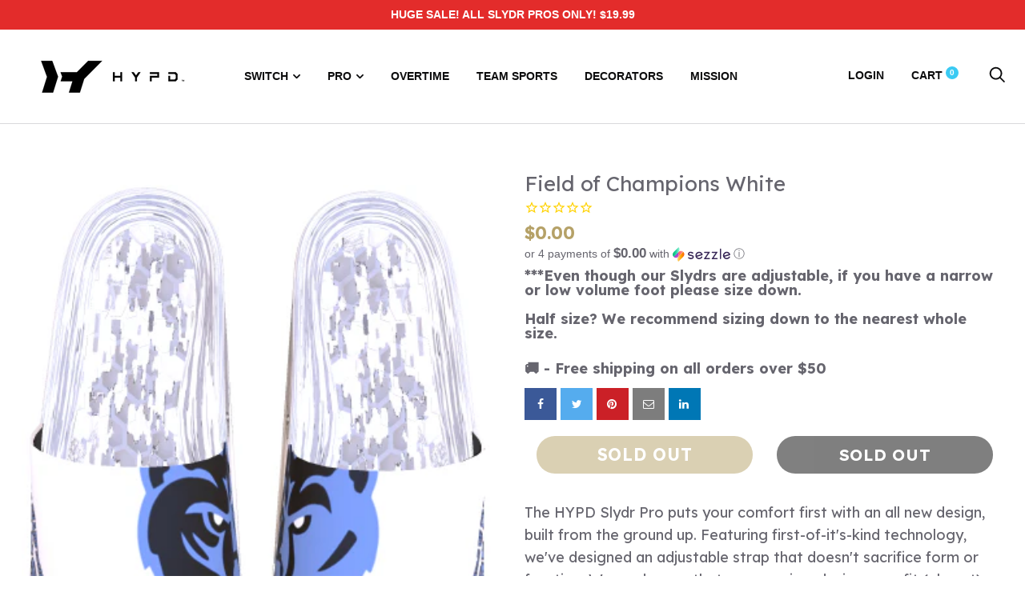

--- FILE ---
content_type: text/html; charset=utf-8
request_url: https://hype-company.com/products/field-of-champions-white
body_size: 29298
content:
<!doctype html>

<!--[if IE 9 ]> <html class="no-js csscalc no-flexbox ie9" lang="en"> <![endif]-->
<!-- [if (gt IE 9)|!(IE)]><! -->
<html class="no-js" lang="en">
  <!-- <![endif] -->
  <head>
    <!-- Google Verification Tag - Start -->
    <meta name="google-site-verification" content="ulMhR25PB7JdsFyRPHeqJmu8ikSxVK99HIDaZh1dFjw">
    <!-- Google Verification Tag - End -->
    <!-- Google tag (gtag.js) -->
    <script async src="https://www.googletagmanager.com/gtag/js?id=Tag_ID"></script>
    <script>
      window.dataLayer = window.dataLayer || [];
      function gtag(){dataLayer.push(arguments);}
      gtag('js', new Date());
      gtag('config', 'Tag_ID');
    </script>

    <meta charset="utf-8">
    <meta http-equiv="X-UA-Compatible" content="IE=edge,chrome=1">
    <meta
      name="viewport"
      content="width=device-width, initial-scale=1.0, height=device-height, minimum-scale=1.0, user-scalable=0"
    >
    <meta name="theme-color" content="#3acaf3">
    <meta
      name="keywords"
      content="hype,hypd,company,slides,foot,footwear,shoes,customize,license,sandals,team,hyping,islide,decco,fanatics,nfl,nba,nhl,nike,adidas,underamour,jordan,hyped,custom,ncaa,flip flops,hypeman,hypr,hyper,hype custom,hype custom slide,hype licensed slide,custom slide,slide, sandal,custom footwear,personal footwear,designer shoes,decco slide,nike slide,adidas slide,underamour slide,sports slide,shower slide,ncaa slide,pro slides"
    >

    <title>
      Field of Champions White
      
      
       &ndash; The Hype Company
    </title><link rel="canonical" href="https://hype-company.com/products/field-of-champions-white"><link rel="shortcut icon" href="//hype-company.com/cdn/shop/files/H-Favicon-Gold_f657d607-e164-4c9b-b9ae-e577a0bfd34b_32x32.png?v=1614320813" type="image/png"><meta property="og:type" content="product">
  <meta property="og:title" content="Field of Champions White"><meta property="og:image" content="http://hype-company.com/cdn/shop/files/whitewithwhitebase_grande.png?v=1714666439">
    <meta property="og:image:secure_url" content="https://hype-company.com/cdn/shop/files/whitewithwhitebase_grande.png?v=1714666439"><meta property="og:image" content="http://hype-company.com/cdn/shop/files/whitewithblackbase_grande.png?v=1714666439">
    <meta property="og:image:secure_url" content="https://hype-company.com/cdn/shop/files/whitewithblackbase_grande.png?v=1714666439"><meta property="og:price:amount" content="0.00">
  <meta property="og:price:currency" content="USD"><meta property="og:url" content="https://hype-company.com/products/field-of-champions-white">
<meta property="og:site_name" content="The Hype Company"><meta name="twitter:card" content="summary"><meta name="twitter:title" content="Field of Champions White">
  <meta name="twitter:description" content="">
  <meta name="twitter:image" content="https://hype-company.com/cdn/shop/files/whitewithwhitebase_600x600_crop_center.png?v=1714666439">



    <script>window.performance && window.performance.mark && window.performance.mark('shopify.content_for_header.start');</script><meta name="google-site-verification" content="M8wqwwaTSuBPaNVHwIwYy7seXstcdduCF5s9HdDtrf0">
<meta name="google-site-verification" content="jZUqovVLNnnEpqSdplim0Gwq3ATAYLZE3RZPthO3SCA">
<meta name="google-site-verification" content="SKat6NZFgvlaoxXPddZGgPc5T07ye1gM8Dm9fKHwKRI">
<meta name="facebook-domain-verification" content="y42cxz62jk4eip8at7h590by6g8wxj">
<meta id="shopify-digital-wallet" name="shopify-digital-wallet" content="/8840478817/digital_wallets/dialog">
<meta name="shopify-checkout-api-token" content="4a560051cb3763a38aeb2dcdd733d815">
<meta id="in-context-paypal-metadata" data-shop-id="8840478817" data-venmo-supported="false" data-environment="production" data-locale="en_US" data-paypal-v4="true" data-currency="USD">
<link rel="alternate" type="application/json+oembed" href="https://hype-company.com/products/field-of-champions-white.oembed">
<script async="async" src="/checkouts/internal/preloads.js?locale=en-US"></script>
<link rel="preconnect" href="https://shop.app" crossorigin="anonymous">
<script async="async" src="https://shop.app/checkouts/internal/preloads.js?locale=en-US&shop_id=8840478817" crossorigin="anonymous"></script>
<script id="apple-pay-shop-capabilities" type="application/json">{"shopId":8840478817,"countryCode":"US","currencyCode":"USD","merchantCapabilities":["supports3DS"],"merchantId":"gid:\/\/shopify\/Shop\/8840478817","merchantName":"The Hype Company","requiredBillingContactFields":["postalAddress","email"],"requiredShippingContactFields":["postalAddress","email"],"shippingType":"shipping","supportedNetworks":["visa","masterCard","amex","discover","elo","jcb"],"total":{"type":"pending","label":"The Hype Company","amount":"1.00"},"shopifyPaymentsEnabled":true,"supportsSubscriptions":true}</script>
<script id="shopify-features" type="application/json">{"accessToken":"4a560051cb3763a38aeb2dcdd733d815","betas":["rich-media-storefront-analytics"],"domain":"hype-company.com","predictiveSearch":true,"shopId":8840478817,"locale":"en"}</script>
<script>var Shopify = Shopify || {};
Shopify.shop = "believe-in-the-hype.myshopify.com";
Shopify.locale = "en";
Shopify.currency = {"active":"USD","rate":"1.0"};
Shopify.country = "US";
Shopify.theme = {"name":"Trademark","id":72981708897,"schema_name":"Trademark","schema_version":"3.5.0","theme_store_id":816,"role":"main"};
Shopify.theme.handle = "null";
Shopify.theme.style = {"id":null,"handle":null};
Shopify.cdnHost = "hype-company.com/cdn";
Shopify.routes = Shopify.routes || {};
Shopify.routes.root = "/";</script>
<script type="module">!function(o){(o.Shopify=o.Shopify||{}).modules=!0}(window);</script>
<script>!function(o){function n(){var o=[];function n(){o.push(Array.prototype.slice.apply(arguments))}return n.q=o,n}var t=o.Shopify=o.Shopify||{};t.loadFeatures=n(),t.autoloadFeatures=n()}(window);</script>
<script>
  window.ShopifyPay = window.ShopifyPay || {};
  window.ShopifyPay.apiHost = "shop.app\/pay";
  window.ShopifyPay.redirectState = null;
</script>
<script id="shop-js-analytics" type="application/json">{"pageType":"product"}</script>
<script defer="defer" async type="module" src="//hype-company.com/cdn/shopifycloud/shop-js/modules/v2/client.init-shop-cart-sync_BT-GjEfc.en.esm.js"></script>
<script defer="defer" async type="module" src="//hype-company.com/cdn/shopifycloud/shop-js/modules/v2/chunk.common_D58fp_Oc.esm.js"></script>
<script defer="defer" async type="module" src="//hype-company.com/cdn/shopifycloud/shop-js/modules/v2/chunk.modal_xMitdFEc.esm.js"></script>
<script type="module">
  await import("//hype-company.com/cdn/shopifycloud/shop-js/modules/v2/client.init-shop-cart-sync_BT-GjEfc.en.esm.js");
await import("//hype-company.com/cdn/shopifycloud/shop-js/modules/v2/chunk.common_D58fp_Oc.esm.js");
await import("//hype-company.com/cdn/shopifycloud/shop-js/modules/v2/chunk.modal_xMitdFEc.esm.js");

  window.Shopify.SignInWithShop?.initShopCartSync?.({"fedCMEnabled":true,"windoidEnabled":true});

</script>
<script>
  window.Shopify = window.Shopify || {};
  if (!window.Shopify.featureAssets) window.Shopify.featureAssets = {};
  window.Shopify.featureAssets['shop-js'] = {"shop-cart-sync":["modules/v2/client.shop-cart-sync_DZOKe7Ll.en.esm.js","modules/v2/chunk.common_D58fp_Oc.esm.js","modules/v2/chunk.modal_xMitdFEc.esm.js"],"init-fed-cm":["modules/v2/client.init-fed-cm_B6oLuCjv.en.esm.js","modules/v2/chunk.common_D58fp_Oc.esm.js","modules/v2/chunk.modal_xMitdFEc.esm.js"],"shop-cash-offers":["modules/v2/client.shop-cash-offers_D2sdYoxE.en.esm.js","modules/v2/chunk.common_D58fp_Oc.esm.js","modules/v2/chunk.modal_xMitdFEc.esm.js"],"shop-login-button":["modules/v2/client.shop-login-button_QeVjl5Y3.en.esm.js","modules/v2/chunk.common_D58fp_Oc.esm.js","modules/v2/chunk.modal_xMitdFEc.esm.js"],"pay-button":["modules/v2/client.pay-button_DXTOsIq6.en.esm.js","modules/v2/chunk.common_D58fp_Oc.esm.js","modules/v2/chunk.modal_xMitdFEc.esm.js"],"shop-button":["modules/v2/client.shop-button_DQZHx9pm.en.esm.js","modules/v2/chunk.common_D58fp_Oc.esm.js","modules/v2/chunk.modal_xMitdFEc.esm.js"],"avatar":["modules/v2/client.avatar_BTnouDA3.en.esm.js"],"init-windoid":["modules/v2/client.init-windoid_CR1B-cfM.en.esm.js","modules/v2/chunk.common_D58fp_Oc.esm.js","modules/v2/chunk.modal_xMitdFEc.esm.js"],"init-shop-for-new-customer-accounts":["modules/v2/client.init-shop-for-new-customer-accounts_C_vY_xzh.en.esm.js","modules/v2/client.shop-login-button_QeVjl5Y3.en.esm.js","modules/v2/chunk.common_D58fp_Oc.esm.js","modules/v2/chunk.modal_xMitdFEc.esm.js"],"init-shop-email-lookup-coordinator":["modules/v2/client.init-shop-email-lookup-coordinator_BI7n9ZSv.en.esm.js","modules/v2/chunk.common_D58fp_Oc.esm.js","modules/v2/chunk.modal_xMitdFEc.esm.js"],"init-shop-cart-sync":["modules/v2/client.init-shop-cart-sync_BT-GjEfc.en.esm.js","modules/v2/chunk.common_D58fp_Oc.esm.js","modules/v2/chunk.modal_xMitdFEc.esm.js"],"shop-toast-manager":["modules/v2/client.shop-toast-manager_DiYdP3xc.en.esm.js","modules/v2/chunk.common_D58fp_Oc.esm.js","modules/v2/chunk.modal_xMitdFEc.esm.js"],"init-customer-accounts":["modules/v2/client.init-customer-accounts_D9ZNqS-Q.en.esm.js","modules/v2/client.shop-login-button_QeVjl5Y3.en.esm.js","modules/v2/chunk.common_D58fp_Oc.esm.js","modules/v2/chunk.modal_xMitdFEc.esm.js"],"init-customer-accounts-sign-up":["modules/v2/client.init-customer-accounts-sign-up_iGw4briv.en.esm.js","modules/v2/client.shop-login-button_QeVjl5Y3.en.esm.js","modules/v2/chunk.common_D58fp_Oc.esm.js","modules/v2/chunk.modal_xMitdFEc.esm.js"],"shop-follow-button":["modules/v2/client.shop-follow-button_CqMgW2wH.en.esm.js","modules/v2/chunk.common_D58fp_Oc.esm.js","modules/v2/chunk.modal_xMitdFEc.esm.js"],"checkout-modal":["modules/v2/client.checkout-modal_xHeaAweL.en.esm.js","modules/v2/chunk.common_D58fp_Oc.esm.js","modules/v2/chunk.modal_xMitdFEc.esm.js"],"shop-login":["modules/v2/client.shop-login_D91U-Q7h.en.esm.js","modules/v2/chunk.common_D58fp_Oc.esm.js","modules/v2/chunk.modal_xMitdFEc.esm.js"],"lead-capture":["modules/v2/client.lead-capture_BJmE1dJe.en.esm.js","modules/v2/chunk.common_D58fp_Oc.esm.js","modules/v2/chunk.modal_xMitdFEc.esm.js"],"payment-terms":["modules/v2/client.payment-terms_Ci9AEqFq.en.esm.js","modules/v2/chunk.common_D58fp_Oc.esm.js","modules/v2/chunk.modal_xMitdFEc.esm.js"]};
</script>
<script>(function() {
  var isLoaded = false;
  function asyncLoad() {
    if (isLoaded) return;
    isLoaded = true;
    var urls = ["https:\/\/chimpstatic.com\/mcjs-connected\/js\/users\/f42a6fff70a7156e8d0a009f8\/46c6921be948c0a096f76849e.js?shop=believe-in-the-hype.myshopify.com","https:\/\/www.improvedcontactform.com\/icf.js?shop=believe-in-the-hype.myshopify.com","https:\/\/cdn1.stamped.io\/files\/widget.min.js?shop=believe-in-the-hype.myshopify.com","https:\/\/id-shop.govx.com\/app\/believe-in-the-hype.myshopify.com\/govx.js?shop=believe-in-the-hype.myshopify.com","https:\/\/cdn.getcarro.com\/script-tags\/all\/050820094100.js?shop=believe-in-the-hype.myshopify.com","https:\/\/portal.zakeke.com\/Scripts\/integration\/shopify\/product.js?shop=believe-in-the-hype.myshopify.com","\/\/cdn.shopify.com\/proxy\/c9a160291c0a3380da3a013e7c98a533c2932675142c005c49cd113edc516fea\/static.cdn.printful.com\/static\/js\/external\/shopify-product-customizer.js?v=0.28\u0026shop=believe-in-the-hype.myshopify.com\u0026sp-cache-control=cHVibGljLCBtYXgtYWdlPTkwMA","https:\/\/cdn-bundler.nice-team.net\/app\/js\/bundler.js?shop=believe-in-the-hype.myshopify.com"];
    for (var i = 0; i < urls.length; i++) {
      var s = document.createElement('script');
      s.type = 'text/javascript';
      s.async = true;
      s.src = urls[i];
      var x = document.getElementsByTagName('script')[0];
      x.parentNode.insertBefore(s, x);
    }
  };
  if(window.attachEvent) {
    window.attachEvent('onload', asyncLoad);
  } else {
    window.addEventListener('load', asyncLoad, false);
  }
})();</script>
<script id="__st">var __st={"a":8840478817,"offset":-25200,"reqid":"67c03708-7355-4b84-8817-d90455853575-1769034275","pageurl":"hype-company.com\/products\/field-of-champions-white","u":"10e85c7baac9","p":"product","rtyp":"product","rid":7157454700641};</script>
<script>window.ShopifyPaypalV4VisibilityTracking = true;</script>
<script id="captcha-bootstrap">!function(){'use strict';const t='contact',e='account',n='new_comment',o=[[t,t],['blogs',n],['comments',n],[t,'customer']],c=[[e,'customer_login'],[e,'guest_login'],[e,'recover_customer_password'],[e,'create_customer']],r=t=>t.map((([t,e])=>`form[action*='/${t}']:not([data-nocaptcha='true']) input[name='form_type'][value='${e}']`)).join(','),a=t=>()=>t?[...document.querySelectorAll(t)].map((t=>t.form)):[];function s(){const t=[...o],e=r(t);return a(e)}const i='password',u='form_key',d=['recaptcha-v3-token','g-recaptcha-response','h-captcha-response',i],f=()=>{try{return window.sessionStorage}catch{return}},m='__shopify_v',_=t=>t.elements[u];function p(t,e,n=!1){try{const o=window.sessionStorage,c=JSON.parse(o.getItem(e)),{data:r}=function(t){const{data:e,action:n}=t;return t[m]||n?{data:e,action:n}:{data:t,action:n}}(c);for(const[e,n]of Object.entries(r))t.elements[e]&&(t.elements[e].value=n);n&&o.removeItem(e)}catch(o){console.error('form repopulation failed',{error:o})}}const l='form_type',E='cptcha';function T(t){t.dataset[E]=!0}const w=window,h=w.document,L='Shopify',v='ce_forms',y='captcha';let A=!1;((t,e)=>{const n=(g='f06e6c50-85a8-45c8-87d0-21a2b65856fe',I='https://cdn.shopify.com/shopifycloud/storefront-forms-hcaptcha/ce_storefront_forms_captcha_hcaptcha.v1.5.2.iife.js',D={infoText:'Protected by hCaptcha',privacyText:'Privacy',termsText:'Terms'},(t,e,n)=>{const o=w[L][v],c=o.bindForm;if(c)return c(t,g,e,D).then(n);var r;o.q.push([[t,g,e,D],n]),r=I,A||(h.body.append(Object.assign(h.createElement('script'),{id:'captcha-provider',async:!0,src:r})),A=!0)});var g,I,D;w[L]=w[L]||{},w[L][v]=w[L][v]||{},w[L][v].q=[],w[L][y]=w[L][y]||{},w[L][y].protect=function(t,e){n(t,void 0,e),T(t)},Object.freeze(w[L][y]),function(t,e,n,w,h,L){const[v,y,A,g]=function(t,e,n){const i=e?o:[],u=t?c:[],d=[...i,...u],f=r(d),m=r(i),_=r(d.filter((([t,e])=>n.includes(e))));return[a(f),a(m),a(_),s()]}(w,h,L),I=t=>{const e=t.target;return e instanceof HTMLFormElement?e:e&&e.form},D=t=>v().includes(t);t.addEventListener('submit',(t=>{const e=I(t);if(!e)return;const n=D(e)&&!e.dataset.hcaptchaBound&&!e.dataset.recaptchaBound,o=_(e),c=g().includes(e)&&(!o||!o.value);(n||c)&&t.preventDefault(),c&&!n&&(function(t){try{if(!f())return;!function(t){const e=f();if(!e)return;const n=_(t);if(!n)return;const o=n.value;o&&e.removeItem(o)}(t);const e=Array.from(Array(32),(()=>Math.random().toString(36)[2])).join('');!function(t,e){_(t)||t.append(Object.assign(document.createElement('input'),{type:'hidden',name:u})),t.elements[u].value=e}(t,e),function(t,e){const n=f();if(!n)return;const o=[...t.querySelectorAll(`input[type='${i}']`)].map((({name:t})=>t)),c=[...d,...o],r={};for(const[a,s]of new FormData(t).entries())c.includes(a)||(r[a]=s);n.setItem(e,JSON.stringify({[m]:1,action:t.action,data:r}))}(t,e)}catch(e){console.error('failed to persist form',e)}}(e),e.submit())}));const S=(t,e)=>{t&&!t.dataset[E]&&(n(t,e.some((e=>e===t))),T(t))};for(const o of['focusin','change'])t.addEventListener(o,(t=>{const e=I(t);D(e)&&S(e,y())}));const B=e.get('form_key'),M=e.get(l),P=B&&M;t.addEventListener('DOMContentLoaded',(()=>{const t=y();if(P)for(const e of t)e.elements[l].value===M&&p(e,B);[...new Set([...A(),...v().filter((t=>'true'===t.dataset.shopifyCaptcha))])].forEach((e=>S(e,t)))}))}(h,new URLSearchParams(w.location.search),n,t,e,['guest_login'])})(!1,!0)}();</script>
<script integrity="sha256-4kQ18oKyAcykRKYeNunJcIwy7WH5gtpwJnB7kiuLZ1E=" data-source-attribution="shopify.loadfeatures" defer="defer" src="//hype-company.com/cdn/shopifycloud/storefront/assets/storefront/load_feature-a0a9edcb.js" crossorigin="anonymous"></script>
<script crossorigin="anonymous" defer="defer" src="//hype-company.com/cdn/shopifycloud/storefront/assets/shopify_pay/storefront-65b4c6d7.js?v=20250812"></script>
<script data-source-attribution="shopify.dynamic_checkout.dynamic.init">var Shopify=Shopify||{};Shopify.PaymentButton=Shopify.PaymentButton||{isStorefrontPortableWallets:!0,init:function(){window.Shopify.PaymentButton.init=function(){};var t=document.createElement("script");t.src="https://hype-company.com/cdn/shopifycloud/portable-wallets/latest/portable-wallets.en.js",t.type="module",document.head.appendChild(t)}};
</script>
<script data-source-attribution="shopify.dynamic_checkout.buyer_consent">
  function portableWalletsHideBuyerConsent(e){var t=document.getElementById("shopify-buyer-consent"),n=document.getElementById("shopify-subscription-policy-button");t&&n&&(t.classList.add("hidden"),t.setAttribute("aria-hidden","true"),n.removeEventListener("click",e))}function portableWalletsShowBuyerConsent(e){var t=document.getElementById("shopify-buyer-consent"),n=document.getElementById("shopify-subscription-policy-button");t&&n&&(t.classList.remove("hidden"),t.removeAttribute("aria-hidden"),n.addEventListener("click",e))}window.Shopify?.PaymentButton&&(window.Shopify.PaymentButton.hideBuyerConsent=portableWalletsHideBuyerConsent,window.Shopify.PaymentButton.showBuyerConsent=portableWalletsShowBuyerConsent);
</script>
<script data-source-attribution="shopify.dynamic_checkout.cart.bootstrap">document.addEventListener("DOMContentLoaded",(function(){function t(){return document.querySelector("shopify-accelerated-checkout-cart, shopify-accelerated-checkout")}if(t())Shopify.PaymentButton.init();else{new MutationObserver((function(e,n){t()&&(Shopify.PaymentButton.init(),n.disconnect())})).observe(document.body,{childList:!0,subtree:!0})}}));
</script>
<link id="shopify-accelerated-checkout-styles" rel="stylesheet" media="screen" href="https://hype-company.com/cdn/shopifycloud/portable-wallets/latest/accelerated-checkout-backwards-compat.css" crossorigin="anonymous">
<style id="shopify-accelerated-checkout-cart">
        #shopify-buyer-consent {
  margin-top: 1em;
  display: inline-block;
  width: 100%;
}

#shopify-buyer-consent.hidden {
  display: none;
}

#shopify-subscription-policy-button {
  background: none;
  border: none;
  padding: 0;
  text-decoration: underline;
  font-size: inherit;
  cursor: pointer;
}

#shopify-subscription-policy-button::before {
  box-shadow: none;
}

      </style>

<script>window.performance && window.performance.mark && window.performance.mark('shopify.content_for_header.end');</script>

    <link href="//hype-company.com/cdn/shop/t/3/assets/theme.scss.css?v=134249804191820177761764889775" rel="stylesheet" type="text/css" media="all" />

    <script src="//hype-company.com/cdn/shop/t/3/assets/lazysizes.min.js?v=174358363404432586981560435308" async></script>
    <script src="//ajax.googleapis.com/ajax/libs/jquery/3.1.1/jquery.min.js"></script>
    <script src="//hype-company.com/cdn/shop/t/3/assets/modernizr.min.js?v=11689283637850017101560435309"></script>

    <script>
      // This allows to expose several variables to the global scope, to be used in scripts
      window.theme = {
        template: "product.gem-1674193629-template",
        currentPage: 1,
        shopCurrency: "USD",
        moneyFormat: "${{amount}}",
        moneyWithCurrencyFormat: "${{amount}} USD",
        collectionSortBy: null,
        locale: "en"
      };

      window.languages = {
        productLabelsOnSale: "On Sale",
        productFormAddToCart: "Add to cart",
        productFormSoldOut: "Sold Out",
        productFormUnavailable: "Unavailable",
        cartEstimatedShipping: "+ Estimated shipping: ",
        shippingEstimatorSubmit: "Estimate",
        shippingEstimatorSubmitting: "Estimating...",
        recoverPasswordTitle: "Recover password",
        cartDeleteTitle: "Delete"
      }
    </script>
  <script type="application/ld+json">
  {
    "@context": "http://schema.org",
    "@type": "Product",
    "offers": {
      "@type": "Offer",
      "availability":"//schema.org/OutOfStock",
      "price": "0.00",
      "priceCurrency": "USD"
    },
    "brand": "The Hype Company",
    "name": "Field of Champions White",
    "description": "",
    "category": "",
    "url": "https://hype-company.com/products/field-of-champions-white",
    "image": {
      "@type": "ImageObject",
      "url": "https://hype-company.com/cdn/shop/files/whitewithwhitebase_1024x1024.png?v=1714666439",
      "image": "https://hype-company.com/cdn/shop/files/whitewithwhitebase_1024x1024.png?v=1714666439",
      "name": "Field of Champions White",
      "width": 1024,
      "height": 1024
    }
  }
  </script>
<link
        rel="stylesheet"
        href="https://use.fontawesome.com/releases/v5.3.1/css/all.css"
        integrity="sha384-mzrmE5qonljUremFsqc01SB46JvROS7bZs3IO2EmfFsd15uHvIt+Y8vEf7N7fWAU"
        crossorigin="anonymous"
      ><!-- Gem_Page_Header_Script -->
    
<link rel="preconnect" href="https://ucarecdn.com">
<link rel="dns-prefetch" href="https://ucarecdn.com">

<link rel="preconnect" href="https://assets.gemcommerce.com">
<link rel="dns-prefetch" href="https://assets.gemcommerce.com">

<link rel="preconnect" href="https://maxcdn.bootstrapcdn.com">
<link rel="dns-prefetch" href="https://maxcdn.bootstrapcdn.com">

<link rel="preconnect" href="https://fonts.gstatic.com">
<link rel="dns-prefetch" href="https://fonts.gstatic.com">

<link rel="preconnect" href="https://fonts.googleapis.com">
<link rel="dns-prefetch" href="https://fonts.googleapis.com">

    


    <!-- End_Gem_Page_Header_Script -->

    <!-- Hotjar Tracking Code for believeinthehype.com -->
    <script>
      (function(h,o,t,j,a,r){
          h.hj=h.hj||function(){(h.hj.q=h.hj.q||[]).push(arguments)};
          h._hjSettings={hjid:1467143,hjsv:6};
          a=o.getElementsByTagName('head')[0];
          r=o.createElement('script');r.async=1;
          r.src=t+h._hjSettings.hjid+j+h._hjSettings.hjsv;
          a.appendChild(r);
      })(window,document,'https://static.hotjar.com/c/hotjar-','.js?sv=');
    </script>

    <!-- Global site tag (gtag.js) - Google Analytics -->
    <script async src="https://www.googletagmanager.com/gtag/js?id=UA-144659396-1"></script>
    <script>
      window.dataLayer = window.dataLayer || [];
      function gtag(){dataLayer.push(arguments);}
      gtag('js', new Date());

      gtag('config', 'UA-144659396-1');
    </script>
    <!-- Facebook Pixel Code -->
    <script>
      !function(f,b,e,v,n,t,s)
      {if(f.fbq)return;n=f.fbq=function(){n.callMethod?
      n.callMethod.apply(n,arguments):n.queue.push(arguments)};
      if(!f._fbq)f._fbq=n;n.push=n;n.loaded=!0;n.version='2.0';
      n.queue=[];t=b.createElement(e);t.async=!0;
      t.src=v;s=b.getElementsByTagName(e)[0];
      s.parentNode.insertBefore(t,s)}(window, document,'script',
      'https://connect.facebook.net/en_US/fbevents.js');
      fbq('init', '210653883389213');
      fbq('track', 'PageView');
    </script>
    <noscript
      ><img
        height="1"
        width="1"
        style="display:none"
        src="https://www.facebook.com/tr?id=210653883389213&ev=PageView&noscript=1"
    ></noscript>
    <!-- End Facebook Pixel Code -->
    <!-- Snap Pixel Code -->
    <script type="text/javascript">
      (function(e,t,n){if(e.snaptr)return;var a=e.snaptr=function()
      {a.handleRequest?a.handleRequest.apply(a,arguments):a.queue.push(arguments)};
      a.queue=[];var s='script';r=t.createElement(s);r.async=!0;
      r.src=n;var u=t.getElementsByTagName(s)[0];
      u.parentNode.insertBefore(r,u);})(window,document,
      'https://sc-static.net/scevent.min.js');

      snaptr('init', '81909aba-b79f-467a-a318-396e2f03ae50', {
      'user_email': '__INSERT_USER_EMAIL__'
      });

      snaptr('track', 'PAGE_VIEW');
    </script>
    <!-- End Snap Pixel Code -->

    <!-- "snippets/shogun-head.liquid" was not rendered, the associated app was uninstalled -->
    
  <!-- BEGIN app block: shopify://apps/gempages-builder/blocks/embed-gp-script-head/20b379d4-1b20-474c-a6ca-665c331919f3 -->








  







<!-- END app block --><link href="https://monorail-edge.shopifysvc.com" rel="dns-prefetch">
<script>(function(){if ("sendBeacon" in navigator && "performance" in window) {try {var session_token_from_headers = performance.getEntriesByType('navigation')[0].serverTiming.find(x => x.name == '_s').description;} catch {var session_token_from_headers = undefined;}var session_cookie_matches = document.cookie.match(/_shopify_s=([^;]*)/);var session_token_from_cookie = session_cookie_matches && session_cookie_matches.length === 2 ? session_cookie_matches[1] : "";var session_token = session_token_from_headers || session_token_from_cookie || "";function handle_abandonment_event(e) {var entries = performance.getEntries().filter(function(entry) {return /monorail-edge.shopifysvc.com/.test(entry.name);});if (!window.abandonment_tracked && entries.length === 0) {window.abandonment_tracked = true;var currentMs = Date.now();var navigation_start = performance.timing.navigationStart;var payload = {shop_id: 8840478817,url: window.location.href,navigation_start,duration: currentMs - navigation_start,session_token,page_type: "product"};window.navigator.sendBeacon("https://monorail-edge.shopifysvc.com/v1/produce", JSON.stringify({schema_id: "online_store_buyer_site_abandonment/1.1",payload: payload,metadata: {event_created_at_ms: currentMs,event_sent_at_ms: currentMs}}));}}window.addEventListener('pagehide', handle_abandonment_event);}}());</script>
<script id="web-pixels-manager-setup">(function e(e,d,r,n,o){if(void 0===o&&(o={}),!Boolean(null===(a=null===(i=window.Shopify)||void 0===i?void 0:i.analytics)||void 0===a?void 0:a.replayQueue)){var i,a;window.Shopify=window.Shopify||{};var t=window.Shopify;t.analytics=t.analytics||{};var s=t.analytics;s.replayQueue=[],s.publish=function(e,d,r){return s.replayQueue.push([e,d,r]),!0};try{self.performance.mark("wpm:start")}catch(e){}var l=function(){var e={modern:/Edge?\/(1{2}[4-9]|1[2-9]\d|[2-9]\d{2}|\d{4,})\.\d+(\.\d+|)|Firefox\/(1{2}[4-9]|1[2-9]\d|[2-9]\d{2}|\d{4,})\.\d+(\.\d+|)|Chrom(ium|e)\/(9{2}|\d{3,})\.\d+(\.\d+|)|(Maci|X1{2}).+ Version\/(15\.\d+|(1[6-9]|[2-9]\d|\d{3,})\.\d+)([,.]\d+|)( \(\w+\)|)( Mobile\/\w+|) Safari\/|Chrome.+OPR\/(9{2}|\d{3,})\.\d+\.\d+|(CPU[ +]OS|iPhone[ +]OS|CPU[ +]iPhone|CPU IPhone OS|CPU iPad OS)[ +]+(15[._]\d+|(1[6-9]|[2-9]\d|\d{3,})[._]\d+)([._]\d+|)|Android:?[ /-](13[3-9]|1[4-9]\d|[2-9]\d{2}|\d{4,})(\.\d+|)(\.\d+|)|Android.+Firefox\/(13[5-9]|1[4-9]\d|[2-9]\d{2}|\d{4,})\.\d+(\.\d+|)|Android.+Chrom(ium|e)\/(13[3-9]|1[4-9]\d|[2-9]\d{2}|\d{4,})\.\d+(\.\d+|)|SamsungBrowser\/([2-9]\d|\d{3,})\.\d+/,legacy:/Edge?\/(1[6-9]|[2-9]\d|\d{3,})\.\d+(\.\d+|)|Firefox\/(5[4-9]|[6-9]\d|\d{3,})\.\d+(\.\d+|)|Chrom(ium|e)\/(5[1-9]|[6-9]\d|\d{3,})\.\d+(\.\d+|)([\d.]+$|.*Safari\/(?![\d.]+ Edge\/[\d.]+$))|(Maci|X1{2}).+ Version\/(10\.\d+|(1[1-9]|[2-9]\d|\d{3,})\.\d+)([,.]\d+|)( \(\w+\)|)( Mobile\/\w+|) Safari\/|Chrome.+OPR\/(3[89]|[4-9]\d|\d{3,})\.\d+\.\d+|(CPU[ +]OS|iPhone[ +]OS|CPU[ +]iPhone|CPU IPhone OS|CPU iPad OS)[ +]+(10[._]\d+|(1[1-9]|[2-9]\d|\d{3,})[._]\d+)([._]\d+|)|Android:?[ /-](13[3-9]|1[4-9]\d|[2-9]\d{2}|\d{4,})(\.\d+|)(\.\d+|)|Mobile Safari.+OPR\/([89]\d|\d{3,})\.\d+\.\d+|Android.+Firefox\/(13[5-9]|1[4-9]\d|[2-9]\d{2}|\d{4,})\.\d+(\.\d+|)|Android.+Chrom(ium|e)\/(13[3-9]|1[4-9]\d|[2-9]\d{2}|\d{4,})\.\d+(\.\d+|)|Android.+(UC? ?Browser|UCWEB|U3)[ /]?(15\.([5-9]|\d{2,})|(1[6-9]|[2-9]\d|\d{3,})\.\d+)\.\d+|SamsungBrowser\/(5\.\d+|([6-9]|\d{2,})\.\d+)|Android.+MQ{2}Browser\/(14(\.(9|\d{2,})|)|(1[5-9]|[2-9]\d|\d{3,})(\.\d+|))(\.\d+|)|K[Aa][Ii]OS\/(3\.\d+|([4-9]|\d{2,})\.\d+)(\.\d+|)/},d=e.modern,r=e.legacy,n=navigator.userAgent;return n.match(d)?"modern":n.match(r)?"legacy":"unknown"}(),u="modern"===l?"modern":"legacy",c=(null!=n?n:{modern:"",legacy:""})[u],f=function(e){return[e.baseUrl,"/wpm","/b",e.hashVersion,"modern"===e.buildTarget?"m":"l",".js"].join("")}({baseUrl:d,hashVersion:r,buildTarget:u}),m=function(e){var d=e.version,r=e.bundleTarget,n=e.surface,o=e.pageUrl,i=e.monorailEndpoint;return{emit:function(e){var a=e.status,t=e.errorMsg,s=(new Date).getTime(),l=JSON.stringify({metadata:{event_sent_at_ms:s},events:[{schema_id:"web_pixels_manager_load/3.1",payload:{version:d,bundle_target:r,page_url:o,status:a,surface:n,error_msg:t},metadata:{event_created_at_ms:s}}]});if(!i)return console&&console.warn&&console.warn("[Web Pixels Manager] No Monorail endpoint provided, skipping logging."),!1;try{return self.navigator.sendBeacon.bind(self.navigator)(i,l)}catch(e){}var u=new XMLHttpRequest;try{return u.open("POST",i,!0),u.setRequestHeader("Content-Type","text/plain"),u.send(l),!0}catch(e){return console&&console.warn&&console.warn("[Web Pixels Manager] Got an unhandled error while logging to Monorail."),!1}}}}({version:r,bundleTarget:l,surface:e.surface,pageUrl:self.location.href,monorailEndpoint:e.monorailEndpoint});try{o.browserTarget=l,function(e){var d=e.src,r=e.async,n=void 0===r||r,o=e.onload,i=e.onerror,a=e.sri,t=e.scriptDataAttributes,s=void 0===t?{}:t,l=document.createElement("script"),u=document.querySelector("head"),c=document.querySelector("body");if(l.async=n,l.src=d,a&&(l.integrity=a,l.crossOrigin="anonymous"),s)for(var f in s)if(Object.prototype.hasOwnProperty.call(s,f))try{l.dataset[f]=s[f]}catch(e){}if(o&&l.addEventListener("load",o),i&&l.addEventListener("error",i),u)u.appendChild(l);else{if(!c)throw new Error("Did not find a head or body element to append the script");c.appendChild(l)}}({src:f,async:!0,onload:function(){if(!function(){var e,d;return Boolean(null===(d=null===(e=window.Shopify)||void 0===e?void 0:e.analytics)||void 0===d?void 0:d.initialized)}()){var d=window.webPixelsManager.init(e)||void 0;if(d){var r=window.Shopify.analytics;r.replayQueue.forEach((function(e){var r=e[0],n=e[1],o=e[2];d.publishCustomEvent(r,n,o)})),r.replayQueue=[],r.publish=d.publishCustomEvent,r.visitor=d.visitor,r.initialized=!0}}},onerror:function(){return m.emit({status:"failed",errorMsg:"".concat(f," has failed to load")})},sri:function(e){var d=/^sha384-[A-Za-z0-9+/=]+$/;return"string"==typeof e&&d.test(e)}(c)?c:"",scriptDataAttributes:o}),m.emit({status:"loading"})}catch(e){m.emit({status:"failed",errorMsg:(null==e?void 0:e.message)||"Unknown error"})}}})({shopId: 8840478817,storefrontBaseUrl: "https://hype-company.com",extensionsBaseUrl: "https://extensions.shopifycdn.com/cdn/shopifycloud/web-pixels-manager",monorailEndpoint: "https://monorail-edge.shopifysvc.com/unstable/produce_batch",surface: "storefront-renderer",enabledBetaFlags: ["2dca8a86"],webPixelsConfigList: [{"id":"186253409","configuration":"{\"config\":\"{\\\"pixel_id\\\":\\\"G-53TW8FVPE6\\\",\\\"target_country\\\":\\\"US\\\",\\\"gtag_events\\\":[{\\\"type\\\":\\\"purchase\\\",\\\"action_label\\\":\\\"G-53TW8FVPE6\\\"},{\\\"type\\\":\\\"page_view\\\",\\\"action_label\\\":\\\"G-53TW8FVPE6\\\"},{\\\"type\\\":\\\"view_item\\\",\\\"action_label\\\":\\\"G-53TW8FVPE6\\\"},{\\\"type\\\":\\\"search\\\",\\\"action_label\\\":\\\"G-53TW8FVPE6\\\"},{\\\"type\\\":\\\"add_to_cart\\\",\\\"action_label\\\":\\\"G-53TW8FVPE6\\\"},{\\\"type\\\":\\\"begin_checkout\\\",\\\"action_label\\\":\\\"G-53TW8FVPE6\\\"},{\\\"type\\\":\\\"add_payment_info\\\",\\\"action_label\\\":\\\"G-53TW8FVPE6\\\"}],\\\"enable_monitoring_mode\\\":false}\"}","eventPayloadVersion":"v1","runtimeContext":"OPEN","scriptVersion":"b2a88bafab3e21179ed38636efcd8a93","type":"APP","apiClientId":1780363,"privacyPurposes":[],"dataSharingAdjustments":{"protectedCustomerApprovalScopes":["read_customer_address","read_customer_email","read_customer_name","read_customer_personal_data","read_customer_phone"]}},{"id":"95125601","configuration":"{\"pixel_id\":\"210653883389213\",\"pixel_type\":\"facebook_pixel\",\"metaapp_system_user_token\":\"-\"}","eventPayloadVersion":"v1","runtimeContext":"OPEN","scriptVersion":"ca16bc87fe92b6042fbaa3acc2fbdaa6","type":"APP","apiClientId":2329312,"privacyPurposes":["ANALYTICS","MARKETING","SALE_OF_DATA"],"dataSharingAdjustments":{"protectedCustomerApprovalScopes":["read_customer_address","read_customer_email","read_customer_name","read_customer_personal_data","read_customer_phone"]}},{"id":"65831009","eventPayloadVersion":"v1","runtimeContext":"LAX","scriptVersion":"1","type":"CUSTOM","privacyPurposes":["ANALYTICS"],"name":"Google Analytics tag (migrated)"},{"id":"shopify-app-pixel","configuration":"{}","eventPayloadVersion":"v1","runtimeContext":"STRICT","scriptVersion":"0450","apiClientId":"shopify-pixel","type":"APP","privacyPurposes":["ANALYTICS","MARKETING"]},{"id":"shopify-custom-pixel","eventPayloadVersion":"v1","runtimeContext":"LAX","scriptVersion":"0450","apiClientId":"shopify-pixel","type":"CUSTOM","privacyPurposes":["ANALYTICS","MARKETING"]}],isMerchantRequest: false,initData: {"shop":{"name":"The Hype Company","paymentSettings":{"currencyCode":"USD"},"myshopifyDomain":"believe-in-the-hype.myshopify.com","countryCode":"US","storefrontUrl":"https:\/\/hype-company.com"},"customer":null,"cart":null,"checkout":null,"productVariants":[{"price":{"amount":0.0,"currencyCode":"USD"},"product":{"title":"Field of Champions White","vendor":"The Hype Company","id":"7157454700641","untranslatedTitle":"Field of Champions White","url":"\/products\/field-of-champions-white","type":""},"id":"41655542743137","image":{"src":"\/\/hype-company.com\/cdn\/shop\/files\/whitewithwhitebase.png?v=1714666439"},"sku":"7602169","title":"Default Title","untranslatedTitle":"Default Title"}],"purchasingCompany":null},},"https://hype-company.com/cdn","fcfee988w5aeb613cpc8e4bc33m6693e112",{"modern":"","legacy":""},{"shopId":"8840478817","storefrontBaseUrl":"https:\/\/hype-company.com","extensionBaseUrl":"https:\/\/extensions.shopifycdn.com\/cdn\/shopifycloud\/web-pixels-manager","surface":"storefront-renderer","enabledBetaFlags":"[\"2dca8a86\"]","isMerchantRequest":"false","hashVersion":"fcfee988w5aeb613cpc8e4bc33m6693e112","publish":"custom","events":"[[\"page_viewed\",{}],[\"product_viewed\",{\"productVariant\":{\"price\":{\"amount\":0.0,\"currencyCode\":\"USD\"},\"product\":{\"title\":\"Field of Champions White\",\"vendor\":\"The Hype Company\",\"id\":\"7157454700641\",\"untranslatedTitle\":\"Field of Champions White\",\"url\":\"\/products\/field-of-champions-white\",\"type\":\"\"},\"id\":\"41655542743137\",\"image\":{\"src\":\"\/\/hype-company.com\/cdn\/shop\/files\/whitewithwhitebase.png?v=1714666439\"},\"sku\":\"7602169\",\"title\":\"Default Title\",\"untranslatedTitle\":\"Default Title\"}}]]"});</script><script>
  window.ShopifyAnalytics = window.ShopifyAnalytics || {};
  window.ShopifyAnalytics.meta = window.ShopifyAnalytics.meta || {};
  window.ShopifyAnalytics.meta.currency = 'USD';
  var meta = {"product":{"id":7157454700641,"gid":"gid:\/\/shopify\/Product\/7157454700641","vendor":"The Hype Company","type":"","handle":"field-of-champions-white","variants":[{"id":41655542743137,"price":0,"name":"Field of Champions White","public_title":null,"sku":"7602169"}],"remote":false},"page":{"pageType":"product","resourceType":"product","resourceId":7157454700641,"requestId":"67c03708-7355-4b84-8817-d90455853575-1769034275"}};
  for (var attr in meta) {
    window.ShopifyAnalytics.meta[attr] = meta[attr];
  }
</script>
<script class="analytics">
  (function () {
    var customDocumentWrite = function(content) {
      var jquery = null;

      if (window.jQuery) {
        jquery = window.jQuery;
      } else if (window.Checkout && window.Checkout.$) {
        jquery = window.Checkout.$;
      }

      if (jquery) {
        jquery('body').append(content);
      }
    };

    var hasLoggedConversion = function(token) {
      if (token) {
        return document.cookie.indexOf('loggedConversion=' + token) !== -1;
      }
      return false;
    }

    var setCookieIfConversion = function(token) {
      if (token) {
        var twoMonthsFromNow = new Date(Date.now());
        twoMonthsFromNow.setMonth(twoMonthsFromNow.getMonth() + 2);

        document.cookie = 'loggedConversion=' + token + '; expires=' + twoMonthsFromNow;
      }
    }

    var trekkie = window.ShopifyAnalytics.lib = window.trekkie = window.trekkie || [];
    if (trekkie.integrations) {
      return;
    }
    trekkie.methods = [
      'identify',
      'page',
      'ready',
      'track',
      'trackForm',
      'trackLink'
    ];
    trekkie.factory = function(method) {
      return function() {
        var args = Array.prototype.slice.call(arguments);
        args.unshift(method);
        trekkie.push(args);
        return trekkie;
      };
    };
    for (var i = 0; i < trekkie.methods.length; i++) {
      var key = trekkie.methods[i];
      trekkie[key] = trekkie.factory(key);
    }
    trekkie.load = function(config) {
      trekkie.config = config || {};
      trekkie.config.initialDocumentCookie = document.cookie;
      var first = document.getElementsByTagName('script')[0];
      var script = document.createElement('script');
      script.type = 'text/javascript';
      script.onerror = function(e) {
        var scriptFallback = document.createElement('script');
        scriptFallback.type = 'text/javascript';
        scriptFallback.onerror = function(error) {
                var Monorail = {
      produce: function produce(monorailDomain, schemaId, payload) {
        var currentMs = new Date().getTime();
        var event = {
          schema_id: schemaId,
          payload: payload,
          metadata: {
            event_created_at_ms: currentMs,
            event_sent_at_ms: currentMs
          }
        };
        return Monorail.sendRequest("https://" + monorailDomain + "/v1/produce", JSON.stringify(event));
      },
      sendRequest: function sendRequest(endpointUrl, payload) {
        // Try the sendBeacon API
        if (window && window.navigator && typeof window.navigator.sendBeacon === 'function' && typeof window.Blob === 'function' && !Monorail.isIos12()) {
          var blobData = new window.Blob([payload], {
            type: 'text/plain'
          });

          if (window.navigator.sendBeacon(endpointUrl, blobData)) {
            return true;
          } // sendBeacon was not successful

        } // XHR beacon

        var xhr = new XMLHttpRequest();

        try {
          xhr.open('POST', endpointUrl);
          xhr.setRequestHeader('Content-Type', 'text/plain');
          xhr.send(payload);
        } catch (e) {
          console.log(e);
        }

        return false;
      },
      isIos12: function isIos12() {
        return window.navigator.userAgent.lastIndexOf('iPhone; CPU iPhone OS 12_') !== -1 || window.navigator.userAgent.lastIndexOf('iPad; CPU OS 12_') !== -1;
      }
    };
    Monorail.produce('monorail-edge.shopifysvc.com',
      'trekkie_storefront_load_errors/1.1',
      {shop_id: 8840478817,
      theme_id: 72981708897,
      app_name: "storefront",
      context_url: window.location.href,
      source_url: "//hype-company.com/cdn/s/trekkie.storefront.9615f8e10e499e09ff0451d383e936edfcfbbf47.min.js"});

        };
        scriptFallback.async = true;
        scriptFallback.src = '//hype-company.com/cdn/s/trekkie.storefront.9615f8e10e499e09ff0451d383e936edfcfbbf47.min.js';
        first.parentNode.insertBefore(scriptFallback, first);
      };
      script.async = true;
      script.src = '//hype-company.com/cdn/s/trekkie.storefront.9615f8e10e499e09ff0451d383e936edfcfbbf47.min.js';
      first.parentNode.insertBefore(script, first);
    };
    trekkie.load(
      {"Trekkie":{"appName":"storefront","development":false,"defaultAttributes":{"shopId":8840478817,"isMerchantRequest":null,"themeId":72981708897,"themeCityHash":"15791197843338342163","contentLanguage":"en","currency":"USD","eventMetadataId":"63dfb924-d6ec-48cb-bef1-9ae5dfa51b33"},"isServerSideCookieWritingEnabled":true,"monorailRegion":"shop_domain","enabledBetaFlags":["65f19447"]},"Session Attribution":{},"S2S":{"facebookCapiEnabled":true,"source":"trekkie-storefront-renderer","apiClientId":580111}}
    );

    var loaded = false;
    trekkie.ready(function() {
      if (loaded) return;
      loaded = true;

      window.ShopifyAnalytics.lib = window.trekkie;

      var originalDocumentWrite = document.write;
      document.write = customDocumentWrite;
      try { window.ShopifyAnalytics.merchantGoogleAnalytics.call(this); } catch(error) {};
      document.write = originalDocumentWrite;

      window.ShopifyAnalytics.lib.page(null,{"pageType":"product","resourceType":"product","resourceId":7157454700641,"requestId":"67c03708-7355-4b84-8817-d90455853575-1769034275","shopifyEmitted":true});

      var match = window.location.pathname.match(/checkouts\/(.+)\/(thank_you|post_purchase)/)
      var token = match? match[1]: undefined;
      if (!hasLoggedConversion(token)) {
        setCookieIfConversion(token);
        window.ShopifyAnalytics.lib.track("Viewed Product",{"currency":"USD","variantId":41655542743137,"productId":7157454700641,"productGid":"gid:\/\/shopify\/Product\/7157454700641","name":"Field of Champions White","price":"0.00","sku":"7602169","brand":"The Hype Company","variant":null,"category":"","nonInteraction":true,"remote":false},undefined,undefined,{"shopifyEmitted":true});
      window.ShopifyAnalytics.lib.track("monorail:\/\/trekkie_storefront_viewed_product\/1.1",{"currency":"USD","variantId":41655542743137,"productId":7157454700641,"productGid":"gid:\/\/shopify\/Product\/7157454700641","name":"Field of Champions White","price":"0.00","sku":"7602169","brand":"The Hype Company","variant":null,"category":"","nonInteraction":true,"remote":false,"referer":"https:\/\/hype-company.com\/products\/field-of-champions-white"});
      }
    });


        var eventsListenerScript = document.createElement('script');
        eventsListenerScript.async = true;
        eventsListenerScript.src = "//hype-company.com/cdn/shopifycloud/storefront/assets/shop_events_listener-3da45d37.js";
        document.getElementsByTagName('head')[0].appendChild(eventsListenerScript);

})();</script>
  <script>
  if (!window.ga || (window.ga && typeof window.ga !== 'function')) {
    window.ga = function ga() {
      (window.ga.q = window.ga.q || []).push(arguments);
      if (window.Shopify && window.Shopify.analytics && typeof window.Shopify.analytics.publish === 'function') {
        window.Shopify.analytics.publish("ga_stub_called", {}, {sendTo: "google_osp_migration"});
      }
      console.error("Shopify's Google Analytics stub called with:", Array.from(arguments), "\nSee https://help.shopify.com/manual/promoting-marketing/pixels/pixel-migration#google for more information.");
    };
    if (window.Shopify && window.Shopify.analytics && typeof window.Shopify.analytics.publish === 'function') {
      window.Shopify.analytics.publish("ga_stub_initialized", {}, {sendTo: "google_osp_migration"});
    }
  }
</script>
<script
  defer
  src="https://hype-company.com/cdn/shopifycloud/perf-kit/shopify-perf-kit-3.0.4.min.js"
  data-application="storefront-renderer"
  data-shop-id="8840478817"
  data-render-region="gcp-us-central1"
  data-page-type="product"
  data-theme-instance-id="72981708897"
  data-theme-name="Trademark"
  data-theme-version="3.5.0"
  data-monorail-region="shop_domain"
  data-resource-timing-sampling-rate="10"
  data-shs="true"
  data-shs-beacon="true"
  data-shs-export-with-fetch="true"
  data-shs-logs-sample-rate="1"
  data-shs-beacon-endpoint="https://hype-company.com/api/collect"
></script>
</head><body class="trademark--v3 template-product ">
    <!-- Google Tag Manager (noscript) -->
    <noscript
      ><iframe
        src="https://www.googletagmanager.com/ns.html?id=GTM-T284WJM"
        height="0"
        width="0"
        style="display:none;visibility:hidden"
      ></iframe
    ></noscript>
    <!-- End Google Tag Manager (noscript) --><svg style="position: absolute; width: 0; height: 0; overflow: hidden;" version="1.1" xmlns="http://www.w3.org/2000/svg" xmlns:xlink="http://www.w3.org/1999/xlink">
  <defs>
    <symbol id="icon-plus" viewBox="0 0 32 32">
      <title>plus</title>
      <path class="path1" d="M31.273 14.545h-13.818v-13.818c0-0.401-0.326-0.727-0.727-0.727h-1.455c-0.401 0-0.727 0.326-0.727 0.727v13.818h-13.818c-0.401 0-0.727 0.326-0.727 0.727v1.455c0 0.401 0.326 0.727 0.727 0.727h13.818v13.818c0 0.401 0.326 0.727 0.727 0.727h1.455c0.401 0 0.727-0.326 0.727-0.727v-13.818h13.818c0.401 0 0.727-0.326 0.727-0.727v-1.455c0-0.401-0.326-0.727-0.727-0.727z"></path>
    </symbol>
    <symbol id="icon-minus" viewBox="0 0 32 32">
      <title>minus</title>
      <path class="path1" d="M0.727 17.455h30.545c0.401 0 0.727-0.326 0.727-0.727v-1.455c0-0.401-0.326-0.727-0.727-0.727h-30.545c-0.401 0-0.727 0.326-0.727 0.727v1.455c0 0.401 0.326 0.727 0.727 0.727z"></path>
    </symbol>
    <symbol id="icon-cross" viewBox="0 0 32 32">
      <title>cross</title>
      <path class="path1" d="M28.908 0.376l-12.907 12.907-12.907-12.907c-0.376-0.375-0.984-0.376-1.358 0l-1.359 1.358c-0.376 0.376-0.376 0.984 0 1.358l12.908 12.907-12.908 12.907c-0.376 0.376-0.376 0.984 0 1.358l1.358 1.358c0.376 0.375 0.984 0.375 1.358 0l12.907-12.907 12.907 12.907c0.376 0.375 0.984 0.376 1.358 0l1.358-1.358c0.376-0.376 0.376-0.984 0-1.358l-12.906-12.907 12.907-12.907c0.376-0.376 0.376-0.984 0-1.358l-1.358-1.358c-0.375-0.376-0.984-0.376-1.358 0z"></path>
    </symbol>
    <symbol id="icon-arrow-left" viewBox="0 0 17 32">
      <title>arrow-left</title>
      <path class="path1" fill="none" stroke="currentColor" stroke-width="1.7808" stroke-miterlimit="4" stroke-linecap="butt" stroke-linejoin="miter" d="M15.578 30.25l-14.251-14.251 14.251-14.249"></path>
    </symbol>
    <symbol id="icon-arrow-right" viewBox="0 0 17 32">
      <title>arrow-right</title>
      <path class="path1" fill="none" stroke="currentColor" stroke-width="1.7808" stroke-miterlimit="4" stroke-linecap="butt" stroke-linejoin="miter" d="M1.328 1.75l14.25 14.25-14.25 14.25"></path>
    </symbol>
    <symbol id="icon-arrow-bottom" viewBox="0 0 30 32">
      <title>arrow-bottom</title>
      <path class="path1" fill="none" stroke="currentColor" stroke-width="1.7808" stroke-miterlimit="4" stroke-linecap="butt" stroke-linejoin="miter" d="M29.25 8.875l-14.25 14.25-14.25-14.25"></path>
    </symbol>
    <symbol id="icon-cart" viewBox="0 0 25 32">
      <title>cart</title>
      <path class="path1" d="M22.957 6.957h-3.478c0-3.899-3.011-6.959-6.927-6.959s-6.986 3.060-6.986 6.959v0h-3.478c-1.093 0-2.087 0.993-2.087 2.081v20.995c0 1.088 0.886 1.97 1.978 1.97h21.087c1.093 0 1.978-0.882 1.978-1.97v-20.99c0-1.088-0.994-2.087-2.087-2.087zM8.348 6.957c0-2.371 1.821-4.189 4.203-4.189s4.145 1.818 4.145 4.189v0h-8.348z"></path>
    </symbol>
    <symbol id="icon-dropdown-arrow" viewBox="0 0 53 32">
      <title>dropdown-arrow</title>
      <path class="path1" d="M26.631 31.968c-1.383 0-2.708-0.556-3.683-1.537l-20.914-20.967c-2.035-2.035-2.035-5.352 0-7.392 2.040-2.040 5.336-2.040 7.376 0l17.21 17.258 17.115-17.247c2.029-2.045 5.336-2.051 7.37-0.021 2.040 2.040 2.051 5.346 0.021 7.397l-20.797 20.962c-0.98 0.986-2.305 1.542-3.688 1.547h-0.011z"></path>
    </symbol>
    <symbol id="icon-next" viewBox="0 0 19 32">
      <title>next</title>
      <path class="path1" d="M19.079 15.923c0 0.849-0.335 1.662-0.932 2.262l-12.759 12.832c-1.241 1.247-3.257 1.247-4.498 0-1.244-1.251-1.244-3.277 0-4.524l10.503-10.563-10.496-10.5c-1.247-1.247-1.251-3.273-0.013-4.524 1.241-1.251 3.254-1.257 4.498-0.013l12.759 12.762c0.6 0.6 0.935 1.413 0.938 2.265v0.003z"></path>
    </symbol>
    <symbol id="icon-previous" viewBox="0 0 19 32">
      <title>previous</title>
      <path class="path1" d="M-0.032 16.029c0-0.851 0.339-1.667 0.938-2.269l12.864-12.87c1.251-1.254 3.286-1.254 4.538 0s1.251 3.283 0 4.538l-10.589 10.595 10.582 10.531c1.254 1.251 1.258 3.283 0.013 4.538-1.251 1.254-3.28 1.261-4.538 0.013l-12.861-12.8c-0.605-0.602-0.944-1.421-0.947-2.272v-0.003z"></path>
    </symbol>
    <symbol id="icon-heart" viewBox="0 0 39 32">
      <title>heart</title>
      <path class="path1" d="M28.273 0.013c-5.53 0-8.944 4.689-8.944 4.689s-3.414-4.689-8.944-4.689c-3.077 0-10.386 3.11-10.386 10.911 0 12.448 19.329 21.063 19.329 21.063s19.327-8.615 19.327-21.063c0-7.801-7.308-10.911-10.384-10.911z"></path>
    </symbol>
    <symbol id="icon-search" viewBox="0 0 32 32">
      <title>search</title>
      <path class="path1" d="M31.28 31.481c-0.299 0.299-0.688 0.45-1.080 0.45-0.39 0-0.781-0.15-1.078-0.45l-7.638-7.672c-2.263 1.775-4.966 2.717-7.699 2.717-3.218 0-6.436-1.23-8.885-3.69-4.9-4.92-4.9-12.927 0-17.849 4.9-4.918 12.873-4.918 17.77 0 4.531 4.551 4.817 11.709 0.97 16.657l7.64 7.672c0.595 0.598 0.595 1.567 0 2.165zM20.514 7.155c-1.856-1.863-4.291-2.794-6.729-2.794s-4.873 0.931-6.729 2.794c-3.71 3.726-3.71 9.79 0 13.515 3.71 3.726 9.746 3.726 13.457 0 3.71-3.725 3.71-9.788 0-13.515z"></path>
    </symbol>
    <symbol id="icon-tick" viewBox="0 0 41 32">
      <title>tick</title>
      <path class="path1" d="M16.38 31.993l-16.38-17.288 5.969-6.301 10.411 10.99 18.367-19.388 5.972 6.301-24.339 25.686z"></path>
    </symbol>
    <symbol id="icon-facebook" viewBox="0 0 32 32">
      <title>facebook</title>
      <path class="path1" d="M30.208 0q0.75 0 1.271 0.521t0.521 1.271v28.416q0 0.75-0.521 1.271t-1.271 0.521h-8.083v-12.333h4.125l0.583-4.875h-4.708v-3.125q0-1.125 0.5-1.708t1.833-0.583h2.542v-4.333q-1.667-0.167-3.708-0.167-2.792 0-4.5 1.646t-1.708 4.646v3.625h-4.125v4.875h4.125v12.333h-15.292q-0.75 0-1.271-0.521t-0.521-1.271v-28.416q0-0.75 0.521-1.271t1.271-0.521h28.416z"></path>
    </symbol>
    <symbol id="icon-fancy" viewBox="0 0 24 32">
      <title>fancy</title>
      <path class="path1" d="M22.854 9.333q0-3.875-3.271-6.604t-7.854-2.729-7.833 2.729-3.25 6.604v12.458q0 0.75 0.688 1.312t1.646 0.562h6.042v6.042q0 0.958 0.792 1.625t1.917 0.667 1.938-0.667 0.813-1.625v-6.042h6.083q0.958 0 1.625-0.562t0.667-1.312v-12.458z"></path>
    </symbol>
    <symbol id="icon-google-plus" viewBox="0 0 41 32">
      <title>google-plus</title>
      <path class="path1" d="M12.995 14.142v4.456h7.37c-0.297 1.912-2.228 5.606-7.37 5.606-4.437 0-8.057-3.676-8.057-8.206s3.621-8.206 8.057-8.206c2.525 0 4.214 1.077 5.18 2.005l3.527-3.397c-2.265-2.117-5.198-3.397-8.707-3.397-7.185 0-12.996 5.811-12.996 12.996s5.811 12.996 12.996 12.996c7.5 0 12.476-5.272 12.476-12.698 0-0.854-0.092-1.504-0.204-2.153h-12.272zM40.844 14.142h-3.713v-3.713h-3.713v3.713h-3.713v3.713h3.713v3.713h3.713v-3.713h3.713z"></path>
    </symbol>
    <symbol id="icon-instagram" viewBox="0 0 32 32">
      <title>instagram</title>
      <path class="path1" d="M15.994 2.886c4.273 0 4.775 0.019 6.464 0.095 1.562 0.070 2.406 0.33 2.971 0.552 0.749 0.292 1.283 0.635 1.841 1.194s0.908 1.092 1.194 1.841c0.216 0.565 0.483 1.41 0.552 2.971 0.076 1.689 0.095 2.19 0.095 6.464s-0.019 4.775-0.095 6.464c-0.070 1.562-0.33 2.406-0.552 2.971-0.292 0.749-0.635 1.283-1.194 1.841s-1.092 0.908-1.841 1.194c-0.565 0.216-1.41 0.483-2.971 0.552-1.689 0.076-2.19 0.095-6.464 0.095s-4.775-0.019-6.464-0.095c-1.562-0.070-2.406-0.33-2.971-0.552-0.749-0.292-1.283-0.635-1.841-1.194s-0.908-1.092-1.194-1.841c-0.216-0.565-0.483-1.41-0.552-2.971-0.076-1.689-0.095-2.19-0.095-6.464s0.019-4.775 0.095-6.464c0.070-1.562 0.33-2.406 0.552-2.971 0.292-0.749 0.635-1.283 1.194-1.841s1.092-0.908 1.841-1.194c0.565-0.216 1.41-0.483 2.971-0.552 1.689-0.083 2.19-0.095 6.464-0.095zM15.994 0.003c-4.343 0-4.889 0.019-6.597 0.095-1.702 0.076-2.864 0.349-3.879 0.743-1.054 0.406-1.943 0.959-2.832 1.848s-1.435 1.784-1.848 2.832c-0.394 1.016-0.667 2.178-0.743 3.886-0.076 1.702-0.095 2.248-0.095 6.59s0.019 4.889 0.095 6.597c0.076 1.702 0.349 2.864 0.743 3.886 0.406 1.054 0.959 1.943 1.848 2.832s1.784 1.435 2.832 1.848c1.016 0.394 2.178 0.667 3.886 0.743s2.248 0.095 6.597 0.095 4.889-0.019 6.597-0.095c1.702-0.076 2.864-0.349 3.886-0.743 1.054-0.406 1.943-0.959 2.832-1.848s1.435-1.784 1.848-2.832c0.394-1.016 0.667-2.178 0.743-3.886s0.095-2.248 0.095-6.597-0.019-4.889-0.095-6.597c-0.076-1.702-0.349-2.864-0.743-3.886-0.406-1.054-0.959-1.943-1.848-2.832s-1.784-1.435-2.832-1.848c-1.016-0.394-2.178-0.667-3.886-0.743-1.714-0.070-2.26-0.089-6.603-0.089v0zM15.994 7.781c-4.533 0-8.216 3.676-8.216 8.216s3.683 8.216 8.216 8.216 8.216-3.683 8.216-8.216-3.683-8.216-8.216-8.216zM15.994 21.33c-2.946 0-5.333-2.387-5.333-5.333s2.387-5.333 5.333-5.333c2.946 0 5.333 2.387 5.333 5.333s-2.387 5.333-5.333 5.333zM26.451 7.457c0 1.059-0.858 1.917-1.917 1.917s-1.917-0.858-1.917-1.917c0-1.059 0.858-1.917 1.917-1.917s1.917 0.858 1.917 1.917z"></path>
    </symbol>
    <symbol id="icon-pinterest" viewBox="0 0 32 32">
      <title>pinterest</title>
      <path class="path1" d="M16 0q3.25 0 6.208 1.271t5.104 3.417 3.417 5.104 1.271 6.208q0 4.333-2.146 8.021t-5.833 5.833-8.021 2.146q-2.375 0-4.542-0.625 1.208-1.958 1.625-3.458l1.125-4.375q0.417 0.792 1.542 1.396t2.375 0.604q2.5 0 4.479-1.438t3.063-3.937 1.083-5.625q0-3.708-2.854-6.437t-7.271-2.729q-2.708 0-4.958 0.917t-3.625 2.396-2.104 3.208-0.729 3.479q0 2.167 0.812 3.792t2.438 2.292q0.292 0.125 0.5 0.021t0.292-0.396q0.292-1.042 0.333-1.292 0.167-0.458-0.208-0.875-1.083-1.208-1.083-3.125 0-3.167 2.188-5.437t5.729-2.271q3.125 0 4.875 1.708t1.75 4.458q0 2.292-0.625 4.229t-1.792 3.104-2.667 1.167q-1.25 0-2.042-0.917t-0.5-2.167q0.167-0.583 0.438-1.5t0.458-1.563 0.354-1.396 0.167-1.25q0-1.042-0.542-1.708t-1.583-0.667q-1.292 0-2.167 1.188t-0.875 2.979q0 0.667 0.104 1.292t0.229 0.917l0.125 0.292q-1.708 7.417-2.083 8.708-0.333 1.583-0.25 3.708-4.292-1.917-6.938-5.875t-2.646-8.792q0-6.625 4.687-11.312t11.312-4.687z"></path>
    </symbol>
    <symbol id="icon-tumblr" viewBox="0 0 32 32">
      <title>tumblr</title>
      <path class="path1" d="M6.593 13.105h3.323v11.256q0 2.037 0.456 3.35 0.509 1.206 1.581 2.144 1.045 0.965 2.76 1.581 1.635 0.563 3.725 0.563 1.822 0 3.404-0.402 1.367-0.268 3.564-1.313v-5.038q-2.224 1.528-4.61 1.528-1.179 0-2.358-0.616-0.697-0.456-1.045-1.26-0.268-0.884-0.268-3.564v-8.228h7.236v-5.038h-7.236v-8.067h-4.342q-0.214 2.278-1.045 4.047-0.831 1.715-2.090 2.734-1.313 1.233-3.055 1.769v4.556z"></path>
    </symbol>
    <symbol id="icon-twitter" viewBox="0 0 32 32">
      <title>twitter</title>
      <path class="path1" d="M31.813 6.126q-1.348 1.988-3.235 3.37 0 0.135 0.034 0.421t0.034 0.421q0 2.629-0.775 5.257t-2.359 5.021-3.758 4.246-5.223 2.966-6.555 1.112q-5.459 0-9.975-2.932 0.944 0.067 1.55 0.067 4.55 0 8.122-2.763-2.123-0.034-3.791-1.297t-2.342-3.252q0.573 0.135 1.247 0.135 0.91 0 1.719-0.27-2.258-0.472-3.741-2.258t-1.483-4.111v-0.067q1.281 0.674 2.932 0.741-1.314-0.876-2.089-2.308t-0.775-3.084q0-1.685 0.843-3.303 2.46 3.067 5.948 4.836t7.566 1.971q-0.236-0.842-0.236-1.483 0-2.696 1.921-4.6t4.684-1.904q1.348 0 2.595 0.539t2.123 1.517q2.224-0.438 4.145-1.584-0.708 2.292-2.864 3.606 2.056-0.27 3.741-1.011z"></path>
    </symbol>
    <symbol id="icon-vimeo" viewBox="0 0 32 32">
      <title>vimeo</title>
      <path class="path1" d="M0 9.393l1.511 2.023q2.1-1.562 2.535-1.562 1.664 0 3.098 5.301 0.384 1.46 1.255 4.75t1.357 5.057q1.895 5.301 4.763 5.301 4.558 0 11.062-8.757 6.376-8.322 6.606-13.162v-0.563q0-5.89-4.712-6.043h-0.358q-6.325 0-8.706 7.759 1.383-0.589 2.407-0.589 2.177 0 2.177 2.253 0 0.282-0.026 0.589-0.154 1.818-2.151 4.968-2.049 3.303-3.047 3.303-1.332 0-2.356-5.019-0.307-1.178-1.306-7.605-0.435-2.766-1.613-4.097-1.024-1.152-2.561-1.178-0.205 0-0.435 0.026-1.613 0.154-4.788 2.945-1.639 1.536-4.712 4.302z"></path>
    </symbol>
    <symbol id="icon-rss" viewBox="0 0 32 32">
      <title>rss</title>
      <path class="path1" d="M7.253 24.736c0.774 0.774 1.246 1.824 1.25 2.993-0.004 1.167-0.476 2.219-1.248 2.989l-0.002 0.002c-0.774 0.77-1.83 1.239-3.006 1.239-1.173 0-2.227-0.471-3.002-1.242-0.77-0.77-1.246-1.82-1.246-2.989s0.476-2.221 1.246-2.995v0.002c0.774-0.772 1.828-1.246 3.002-1.246 1.175 0 2.231 0.476 3.006 1.246zM7.253 24.734v0.002c0.002 0 0.002 0 0.002 0l-0.002-0.002zM1.246 30.72c0 0 0 0 0-0.002 0 0 0 0 0 0v0.002zM0.004 10.882v6.11c3.987 0.002 7.761 1.568 10.586 4.397 2.822 2.818 4.382 6.598 4.388 10.601h0.002v0.011h6.135c-0.004-5.82-2.37-11.093-6.195-14.921s-9.097-6.195-14.916-6.197zM0.015 0v6.108c14.259 0.011 25.85 11.62 25.86 25.892h6.125c-0.004-8.821-3.59-16.813-9.385-22.611-5.796-5.796-13.783-9.385-22.601-9.389z"></path>
    </symbol>
    <symbol id="icon-youtube" viewBox="0 0 33 32">
      <title>youtube</title>
      <path class="path1" d="M0 25.693q0 1.997 1.318 3.395t3.209 1.398h24.259q1.891 0 3.209-1.398t1.318-3.395v-19.306q0-1.997-1.331-3.435t-3.195-1.438h-24.259q-1.864 0-3.195 1.438t-1.331 3.435v19.306zM12.116 22.205v-12.329q0-0.186 0.107-0.293 0.080-0.027 0.133-0.027l0.133 0.027 11.61 6.178q0.107 0.107 0.107 0.266 0 0.107-0.107 0.213l-11.61 6.178q-0.053 0.053-0.107 0.053-0.107 0-0.16-0.053-0.107-0.107-0.107-0.213z"></path>
    </symbol>
    <symbol id="icon-lock" viewBox="0 0 23 32">
      <title>lock</title>
      <path class="path1" d="M21.986 12.829h-1.579v-3.908c0-4.929-4.010-8.94-8.934-8.94-4.927 0-8.934 4.010-8.934 8.94v3.908h-1.581c-0.509 0-0.925 0.415-0.925 0.925v17.346c0 0.509 0.415 0.925 0.925 0.925h21.029c0.512 0 0.925-0.415 0.925-0.925v-17.346c0-0.509-0.413-0.925-0.925-0.925zM12.912 23.385v3.694c0 0.322-0.26 0.584-0.582 0.584h-1.716c-0.322 0-0.584-0.263-0.584-0.584v-3.694c-0.638-0.45-1.053-1.195-1.053-2.037 0-1.378 1.118-2.496 2.496-2.496s2.493 1.118 2.493 2.496c0 0.842-0.415 1.587-1.053 2.037zM16.139 12.829h-9.336v-3.908c0-2.576 2.093-4.672 4.669-4.672 2.573 0 4.667 2.096 4.667 4.672v3.908z"></path>
    </symbol>
    <symbol id="icon-video-play" viewBox="0 0 32 32">
      <title>video-play</title>
      <path class="path1" d="M0 0v32h32v-32h-32zM30.609 30.609h-29.217v-29.217h29.217v29.217zM12.522 10.435v11.13l7.652-5.565z"></path>
    </symbol>
    <symbol id="icon-sale" viewBox="0 0 24 24">
      <title>sale</title>
      <path d="M22.707 12.293l-11-11A1.002 1.002 0 0 0 11 1H2a1 1 0 0 0-1 1v9c0 .265.105.52.293.707l11 11a.997.997 0 0 0 1.414 0l9-9a.999.999 0 0 0 0-1.414zM7 9a2 2 0 1 1-.001-3.999A2 2 0 0 1 7 9zm6 8.414L8.586 13 10 11.586 14.414 16 13 17.414zm3-3L11.586 10 13 8.586 17.414 13 16 14.414z" fill="currentColor"></path>
    </symbol>
  </defs>
</svg><div id="shopify-section-popup" class="shopify-section"></div><div class="page__overlay"></div>

    <div class="page__container "><div id="shopify-section-announcement" class="shopify-section shopify-section__announcement-bar"><a href="/collections/slydr-pro-straps" class="announcement-bar"><div class="container">
        <span class="announcement-bar__content">HUGE SALE!  ALL SLYDR PROs ONLY! $19.99</span>
      </div></a><style>
      .announcement-bar {
        color: #ffffff;
        background: #e32c2b;
      }
    </style></div>
<div id="shopify-section-header" class="shopify-section shopify-section__header"><nav class="sidebar-nav" tabindex="-1">
  <ul class="sidebar-nav__links list--unstyled"><li><a href="/pages/slydr-switch" class="sidebar-nav__link sidebar-nav__link--has-sub-links sidebar-nav__link--level-1">SWITCH<div class="plus-button-container" data-action="toggle-mobile-sub-menu" aria-haspopup="true" aria-expanded="false">
              <span class="plus-button "></span>
            </div>
          </a>

          <ul class="sidebar-nav__sub-links  list--unstyled"><li><a href="/pages/ncaa-switch-collection" class="sidebar-nav__link sidebar-nav__link--level-2">NCAA</a></li><li><a href="/pages/custom-slydr-switch" class="sidebar-nav__link sidebar-nav__link--level-2">Custom</a></li><li><a href="/pages/creator-switch-collection" class="sidebar-nav__link sidebar-nav__link--level-2">Creator Series</a></li></ul></li><li><a href="/collections/slydr-pro-straps" class="sidebar-nav__link sidebar-nav__link--has-sub-links sidebar-nav__link--level-1">PRO<div class="plus-button-container" data-action="toggle-mobile-sub-menu" aria-haspopup="true" aria-expanded="false">
              <span class="plus-button "></span>
            </div>
          </a>

          <ul class="sidebar-nav__sub-links  list--unstyled"><li><a href="/collections/slydr-pro-straps" class="sidebar-nav__link sidebar-nav__link--has-sub-links sidebar-nav__link--level-2">NCAA<div class="plus-button-container" data-action="toggle-mobile-sub-menu" aria-haspopup="true" aria-expanded="false">
                      <span class="plus-button"></span>
                    </div>
                  </a>

                  <ul class="sidebar-nav__sub-links list--unstyled"><li>
                        <a href="/collections/university-of-alabama-collection" class="sidebar-nav__link sidebar-nav__link--level-3">University of Alabama</a>
                      </li><li>
                        <a href="/collections/auburn-university-collection" class="sidebar-nav__link sidebar-nav__link--level-3">Auburn University</a>
                      </li><li>
                        <a href="/products/ucf-white-slydr-pro-strap" class="sidebar-nav__link sidebar-nav__link--level-3">University of Central Florida</a>
                      </li><li>
                        <a href="/products/clemson-purple-slydr-pro-strap" class="sidebar-nav__link sidebar-nav__link--level-3">Clemson University</a>
                      </li><li>
                        <a href="/products/university-of-colorado-slydr-pro" class="sidebar-nav__link sidebar-nav__link--level-3">University of Colorado</a>
                      </li><li>
                        <a href="/collections/university-of-florida-collection" class="sidebar-nav__link sidebar-nav__link--level-3">University of Florida</a>
                      </li><li>
                        <a href="/products/florida-state-university-slydr-pro" class="sidebar-nav__link sidebar-nav__link--level-3">Florida State University </a>
                      </li><li>
                        <a href="/products/lsu-purple-slydr-pro-strap" class="sidebar-nav__link sidebar-nav__link--level-3">Louisiana State University</a>
                      </li><li>
                        <a href="/products/louisville-white-slydr-pro-strap" class="sidebar-nav__link sidebar-nav__link--level-3">University of Louisville</a>
                      </li><li>
                        <a href="/products/msu-white-slydr-pro-strap" class="sidebar-nav__link sidebar-nav__link--level-3">Michigan State University</a>
                      </li><li>
                        <a href="/products/naval-academy-slydr-pro" class="sidebar-nav__link sidebar-nav__link--level-3">Naval Academy</a>
                      </li><li>
                        <a href="/collections/university-of-oklahoma-collection" class="sidebar-nav__link sidebar-nav__link--level-3">University of Oklahoma</a>
                      </li><li>
                        <a href="/products/south-carolina-red-slydr-pro-strap" class="sidebar-nav__link sidebar-nav__link--level-3">University of South Carolina</a>
                      </li><li>
                        <a href="/products/texas-a-m-red-slydr-pro-strap" class="sidebar-nav__link sidebar-nav__link--level-3">Texas A&amp;M</a>
                      </li><li>
                        <a href="/products/west-point-army-military-academy-slydr-pro" class="sidebar-nav__link sidebar-nav__link--level-3">West Point Army Military Academy</a>
                      </li></ul></li><li><a href="/pages/custom" class="sidebar-nav__link sidebar-nav__link--level-2">Custom</a></li><li><a href="/pages/creator-series" class="sidebar-nav__link sidebar-nav__link--level-2">Creator Series</a></li></ul></li><li><a href="/pages/overtime-switch" class="sidebar-nav__link sidebar-nav__link--level-1">OVERTIME</a></li><li><a href="/pages/team-sports" class="sidebar-nav__link sidebar-nav__link--level-1">TEAM SPORTS</a></li><li><a href="/pages/decorators" class="sidebar-nav__link sidebar-nav__link--level-1">Decorators</a></li><li><a href="/pages/our-mission" class="sidebar-nav__link sidebar-nav__link--level-1">Mission</a></li><li><a href="/account/login" class="sidebar-nav__link sidebar-nav__link--level-1">Login</a></li></ul>

  <ul class="social-media social-media--small list--unstyled">
    <li class="social-media__item">
      <a href="https://www.facebook.com/believeinthehypeco/" class="link link--secondary" target="_blank"><svg class="icon icon-facebook">
  <use xlink:href="#icon-facebook"><title>Facebook</title></use>
</svg></a>
    </li><li class="social-media__item">
      <a href="https://twitter.com/BelieveHypeCo" class="link link--secondary" target="_blank"><svg class="icon icon-twitter">
  <use xlink:href="#icon-twitter"><title>Twitter</title></use>
</svg></a>
    </li><li class="social-media__item">
      <a href="https://www.instagram.com/believeinthehypeco/" class="link link--secondary" target="_blank"><svg class="icon icon-instagram">
  <use xlink:href="#icon-instagram"><title>Instagram</title></use>
</svg></a>
    </li>
  </ul>
</nav><form action="/cart" method="post" novalidate class="mini-cart" tabindex="-1" data-cart-item-count="0">
  <div class="mini-cart__inner mini-cart__inner--centered"><div class="mini-cart__empty-state">
        <p>Your cart is empty</p>
        <a class="button button--primary button--full" href="/collections/slydr-pro-straps">Start shopping</a>
      </div></div>
</form><div class="header-search">
  <div class="header-search__form-wrapper">
    <div class="container">
      <form action="/search" method="GET" class="header-search__form">
        <svg class="icon icon-search">
  <use xlink:href="#icon-search"></use>
</svg>
        <input type="hidden" name="type" value="product">
        <div class="header-search__input-wrapper">
          <input class="header-search__input" type="search" name="q" autocomplete="off" autocorrect="off" aria-label="Search..." placeholder="Search...">
        </div>
        <input class="visually-hidden" type="submit">
        <button class="header-search__close" data-action="close-search"><svg class="icon icon-cross">
  <use xlink:href="#icon-cross"></use>
</svg></button>
      </form>
    </div>
  </div>

  <div class="header-search__results-wrapper">
  </div>

  <script id="search-results-template" type="text/template7">
    <div class="container">
      {{#if is_loading}}
        <div class="header-search__results">
          <div class="header-search__spinner-container">
            <span class="header-search__spinner"></span>
          </div>
        </div>
      {{else}}
        {{#unless split_search}}
          <div class="header-search__results">
            <p class="header-search__category text--uppercase">Products</p>

            
              {{#if has_results}}
                <ul class="header-search__products grid">
                  {{#each results}}
                    <li class="grid__cell 1/3--handheld-and-up 1/4--desk">
                      <div class="product-item product-item--push">
                        {{#if on_sale}}
                          <div class="product-item__labels labels"><span class="label label--on-sale">{{@root.on_sale_label}}</span></div>
                        {{/if}}

                        <figure class="product-item__image-container">
                          <a href="{{url}}" class="product-item__link">
                            <img class="product-item__image " src="{{image}}" alt="{{image_alt}}">
                          </a>
                        </figure>

                        <div class="product-item__info">
                          <h3 class="product-item__title">
                            <a href="{{url}}" class="link">{{title}}</a>
                          </h3>

                          {{#if on_sale#}}
                            <span class="product-item__price product-item__price--new" data-money-convertible>{{price}}</span>
                            <span class="product-item__price product-item__price--old" data-money-convertible>{{compare_at_price}}</span>
                          {{else}}
                            <span class="product-item__price product-item__price--new" data-money-convertible>{{price}}</span>
                          {{/if}}
                        </div>
                      </div>
                    </li>
                  {{/each}}
                </ul>

                <a href="{{results_url}}" class="header-search__see-more button button--secondary" data-results-count="{{results_count}}">{{results_label}}</a>
              {{else}}
                <p class="header-search__no-results h4">{{results_label}}</p>
              {{/if}}
            
          </div>
        {{else}}
          <div class="header-search__results grid grid--huge">
            <div class="grid__cell 3/5--handheld 4/6--lap 3/4--desk">
              <p class="header-search__category text--uppercase">Products</p>

              
                {{#if has_products_results}}
                  <ul class="header-search__products grid">
                    {{#each products.results}}
                      <li class="grid__cell 1/2--handheld 1/3--lap 1/4--desk">
                        <div class="product-item product-item--push">
                          {{#if on_sale}}
                            <div class="product-item__labels labels"><span class="label label--on-sale">{{@root.on_sale_label}}</span></div>
                          {{/if}}

                          <figure class="product-item__image-container">
                            <a href="{{url}}" class="product-item__link">
                              <img class="product-item__image " src="{{image}}" alt="{{image_alt}}">
                            </a>
                          </figure>

                          <div class="product-item__info">
                            <h3 class="product-item__title">
                              <a href="{{url}}" class="link">{{title}}</a>
                            </h3>

                            {{#if on_sale#}}
                              <span class="product-item__price product-item__price--new" data-money-convertible>{{price}}</span>
                              <span class="product-item__price product-item__price--old" data-money-convertible>{{compare_at_price}}</span>
                            {{else}}
                              <span class="product-item__price product-item__price--new" data-money-convertible>{{price}}</span>
                            {{/if}}
                          </div>
                        </div>
                      </li>
                    {{/each}}
                  </ul>

                  <a href="{{products.results_url}}" class="header-search__see-more button button--secondary" data-results-count="{{products.results_count}}">{{products.results_label}}</a>
                {{else}}
                  <p class="header-search__no-results h4">{{products.results_label}}</p>
                {{/if}}
              
            </div>

            <div class="grid__cell 2/5--handheld 2/6--lap 1/4--desk">
              
                <p class="header-search__category text--uppercase">Pages &amp; Journal</p>
              

              
                {{#if has_others_results}}
                  <ul class="header-search__pages list--unstyled">
                    {{#each others.results}}
                      <li>
                        <a href="{{url}}" class="header-search__page link link--secondary link--effect">{{title}}</a>
                      </li>
                    {{/each}}
                  </ul>

                  <a href="{{others.results_url}}" class="header-search__see-more button button--secondary" data-results-count="{{others.results_count}}">{{others.results_label}}</a>
                {{else}}
                  <p class="header-search__no-results h4">{{others.results_label}}</p>
                {{/if}}
              
            </div>
          </div>
        {{/unless}}
      {{/if}}
    </div>
  </script>
</div><header class="header  header--init">
    <div class="container">
      <div class="header__inner">
        <button class="header__nav-toggle hidden-desk" data-action="toggle-mobile-sidebar">
          <span></span>
          <span></span>
          <span></span>
        </button><h1 class="header__logo header__logo--image ">
    <a class="header__logo-link" href="https://hype-company.com"><img class="header__logo-image header__logo-image--desktop hidden-thumb"
             src="//hype-company.com/cdn/shop/files/Hypd_-_H_Vertical_Logo-02_225x.png?v=1686258932"
             srcset="//hype-company.com/cdn/shop/files/Hypd_-_H_Vertical_Logo-02_225x.png?v=1686258932 1x, //hype-company.com/cdn/shop/files/Hypd_-_H_Vertical_Logo-02_225x@2x.png?v=1686258932 2x"
             alt="The Hype Company"><img class="header__logo-image header__logo-image--mobile hidden-handheld-and-up"
               src="//hype-company.com/cdn/shop/files/Hypd_-_H_Vertical_Logo-02_x40.png?v=1686258932"
               srcset="//hype-company.com/cdn/shop/files/Hypd_-_H_Vertical_Logo-02_x40.png?v=1686258932 1x, //hype-company.com/cdn/shop/files/Hypd_-_H_Vertical_Logo-02_x40@2x.png?v=1686258932 2x"
               alt="The Hype Company"></a>
  </h1>
<nav class="header__main-nav header__main-nav--stretched">
    <ul class="header__links list--unstyled"><li class="header__link header__link--need-extra-space" aria-haspopup="true" tabindex>
          <a href="/pages/slydr-switch" class="link">SWITCH<svg class="icon icon-dropdown-arrow">
  <use xlink:href="#icon-dropdown-arrow"></use>
</svg></a><div class="nav-dropdown nav-dropdown--first"><div class="nav-dropdown__item">
                    <a href="/pages/ncaa-switch-collection" class="nav-dropdown__link" >NCAA
                    </a></div><div class="nav-dropdown__item">
                    <a href="/pages/custom-slydr-switch" class="nav-dropdown__link" >Custom
                    </a></div><div class="nav-dropdown__item">
                    <a href="/pages/creator-switch-collection" class="nav-dropdown__link" >Creator Series
                    </a></div></div></li><li class="header__link header__link--need-extra-space" aria-haspopup="true" tabindex>
          <a href="/collections/slydr-pro-straps" class="link">PRO<svg class="icon icon-dropdown-arrow">
  <use xlink:href="#icon-dropdown-arrow"></use>
</svg></a><div class="nav-dropdown nav-dropdown--first"><div class="nav-dropdown__item">
                    <a href="/collections/slydr-pro-straps" class="nav-dropdown__link" aria-haspopup="true">NCAA<svg class="icon icon-next">
  <use xlink:href="#icon-next"></use>
</svg>
                    </a><div class="nav-dropdown nav-dropdown--second"><div class="nav-dropdown__item">
                            <a href="/collections/university-of-alabama-collection" class="nav-dropdown__link link">University of Alabama</a>
                          </div><div class="nav-dropdown__item">
                            <a href="/collections/auburn-university-collection" class="nav-dropdown__link link">Auburn University</a>
                          </div><div class="nav-dropdown__item">
                            <a href="/products/ucf-white-slydr-pro-strap" class="nav-dropdown__link link">University of Central Florida</a>
                          </div><div class="nav-dropdown__item">
                            <a href="/products/clemson-purple-slydr-pro-strap" class="nav-dropdown__link link">Clemson University</a>
                          </div><div class="nav-dropdown__item">
                            <a href="/products/university-of-colorado-slydr-pro" class="nav-dropdown__link link">University of Colorado</a>
                          </div><div class="nav-dropdown__item">
                            <a href="/collections/university-of-florida-collection" class="nav-dropdown__link link">University of Florida</a>
                          </div><div class="nav-dropdown__item">
                            <a href="/products/florida-state-university-slydr-pro" class="nav-dropdown__link link">Florida State University </a>
                          </div><div class="nav-dropdown__item">
                            <a href="/products/lsu-purple-slydr-pro-strap" class="nav-dropdown__link link">Louisiana State University</a>
                          </div><div class="nav-dropdown__item">
                            <a href="/products/louisville-white-slydr-pro-strap" class="nav-dropdown__link link">University of Louisville</a>
                          </div><div class="nav-dropdown__item">
                            <a href="/products/msu-white-slydr-pro-strap" class="nav-dropdown__link link">Michigan State University</a>
                          </div><div class="nav-dropdown__item">
                            <a href="/products/naval-academy-slydr-pro" class="nav-dropdown__link link">Naval Academy</a>
                          </div><div class="nav-dropdown__item">
                            <a href="/collections/university-of-oklahoma-collection" class="nav-dropdown__link link">University of Oklahoma</a>
                          </div><div class="nav-dropdown__item">
                            <a href="/products/south-carolina-red-slydr-pro-strap" class="nav-dropdown__link link">University of South Carolina</a>
                          </div><div class="nav-dropdown__item">
                            <a href="/products/texas-a-m-red-slydr-pro-strap" class="nav-dropdown__link link">Texas A&amp;M</a>
                          </div><div class="nav-dropdown__item">
                            <a href="/products/west-point-army-military-academy-slydr-pro" class="nav-dropdown__link link">West Point Army Military Academy</a>
                          </div></div></div><div class="nav-dropdown__item">
                    <a href="/pages/custom" class="nav-dropdown__link" >Custom
                    </a></div><div class="nav-dropdown__item">
                    <a href="/pages/creator-series" class="nav-dropdown__link" >Creator Series
                    </a></div></div></li><li class="header__link "  tabindex>
          <a href="/pages/overtime-switch" class="link">OVERTIME</a></li><li class="header__link "  tabindex>
          <a href="/pages/team-sports" class="link">TEAM SPORTS</a></li><li class="header__link "  tabindex>
          <a href="/pages/decorators" class="link">Decorators</a></li><li class="header__link "  tabindex>
          <a href="/pages/our-mission" class="link">Mission</a></li></ul>
  </nav><nav class="header__secondary-nav">
          <ul class="header__links list--unstyled"><li class="header__link hidden-pocket"><a href="/account/login" class="link">Login</a></li><li class="header__link hidden-pocket">
              <a href="/cart" class="header__cart-count-wrapper link" data-action="toggle-mini-cart">
                Cart
                <span class="header__cart-count">0</span>
              </a>
            </li>

            <li class="header__link">
              <a href="/search" class="link" aria-label="Search" data-action="open-search"><svg class="icon icon-search">
  <use xlink:href="#icon-search"></use>
</svg></a>
            </li>

            <li class="header__link hidden-lap-and-up">
              <a href="/cart" aria-label="Cart" data-action="toggle-mini-cart"><svg class="icon icon-cart">
  <use xlink:href="#icon-cart"></use>
</svg><span class="header__cart-count">0</span>
              </a>
            </li>
          </ul>
        </nav>
      </div>
    </div>
  </header><style>
  .header__logo-image {
    max-width: 225px;
  }
</style>



</div>

      <main id="main" class="main" role="main">
        
<!--GEM_HEADER-->

<link rel="preload" href="https://d1um8515vdn9kb.cloudfront.net/libs/css/fontawesome-4.6.3.1.min.css" as="style" />
<link rel="preload" href="https://d1um8515vdn9kb.cloudfront.net/files/vendor.css?refresh=1" as="style" />
<link rel="preload" href="//hype-company.com/cdn/shop/t/3/assets/gem-page-product-1674193629.css?v=67793737240395535411740089527" as="style">
<link rel="preload" data-fonts="Abel" href="//fonts.googleapis.com/css2?family=Abel:ital,wght@0,100;0,200;0,300;0,400;0,500;0,600;0,700;0,800;0,900;1,100;1,200;1,300;1,400;1,500;1,600;1,700;1,800;1,900&display=swap" rel="preload" as="style" />
<link rel="preload" data-fonts="Inter" href="//fonts.googleapis.com/css2?family=Inter:ital,wght@0,100;0,200;0,300;0,400;0,500;0,600;0,700;0,800;0,900;1,100;1,200;1,300;1,400;1,500;1,600;1,700;1,800;1,900&display=swap" rel="preload" as="style" />
<link rel="preload" data-fonts="Inter Tight" href="//fonts.googleapis.com/css2?family=Inter Tight:ital,wght@0,100;0,200;0,300;0,400;0,500;0,600;0,700;0,800;0,900;1,100;1,200;1,300;1,400;1,500;1,600;1,700;1,800;1,900&display=swap" rel="preload" as="style" />
<link rel="preload" data-fonts="Lexend" href="//fonts.googleapis.com/css2?family=Lexend:ital,wght@0,100;0,200;0,300;0,400;0,500;0,600;0,700;0,800;0,900;1,100;1,200;1,300;1,400;1,500;1,600;1,700;1,800;1,900&display=swap" rel="preload" as="style" />
<link rel="preload" as="style" href= "https://d1um8515vdn9kb.cloudfront.net/libs/css/owl.carousel.min.css" >
<link rel="preload" as="style" href= "https://d1um8515vdn9kb.cloudfront.net/libs/js/jquery.magnific-popup/magnific-popup.css" >


<link rel="stylesheet" type="text/css" href="https://d1um8515vdn9kb.cloudfront.net/libs/css/fontawesome-4.6.3.1.min.css" class="gf-style">
<link data-instant-track rel="stylesheet" type="text/css" href="https://d1um8515vdn9kb.cloudfront.net/files/vendor.css?refresh=1" class="gf-style" />
<link data-instant-track rel="stylesheet" type="text/css" href="//hype-company.com/cdn/shop/t/3/assets/gem-page-product-1674193629.css?v=67793737240395535411740089527" class="gf_page_style">
<link data-instant-track class="gf_fonts" data-fonts="Abel" href="//fonts.googleapis.com/css2?family=Abel:ital,wght@0,100;0,200;0,300;0,400;0,500;0,600;0,700;0,800;0,900;1,100;1,200;1,300;1,400;1,500;1,600;1,700;1,800;1,900&display=swap" rel="stylesheet" type="text/css" />
<link data-instant-track class="gf_fonts" data-fonts="Inter" href="//fonts.googleapis.com/css2?family=Inter:ital,wght@0,100;0,200;0,300;0,400;0,500;0,600;0,700;0,800;0,900;1,100;1,200;1,300;1,400;1,500;1,600;1,700;1,800;1,900&display=swap" rel="stylesheet" type="text/css" />
<link data-instant-track class="gf_fonts" data-fonts="Inter Tight" href="//fonts.googleapis.com/css2?family=Inter Tight:ital,wght@0,100;0,200;0,300;0,400;0,500;0,600;0,700;0,800;0,900;1,100;1,200;1,300;1,400;1,500;1,600;1,700;1,800;1,900&display=swap" rel="stylesheet" type="text/css" />
<link data-instant-track class="gf_fonts" data-fonts="Lexend" href="//fonts.googleapis.com/css2?family=Lexend:ital,wght@0,100;0,200;0,300;0,400;0,500;0,600;0,700;0,800;0,900;1,100;1,200;1,300;1,400;1,500;1,600;1,700;1,800;1,900&display=swap" rel="stylesheet" type="text/css" />
<link data-instant-track rel="stylesheet" type="text/css" href= "https://d1um8515vdn9kb.cloudfront.net/libs/css/owl.carousel.min.css" class="gf_libs">
<link data-instant-track rel="stylesheet" type="text/css" href= "https://d1um8515vdn9kb.cloudfront.net/libs/js/jquery.magnific-popup/magnific-popup.css" class="gf_libs">
<!--GEM_HEADER_END-->
<!--Gem_Page_Main_Editor--><div class="clearfix"></div><div class="gryffeditor"><div data-label="Stamped" id="m-1594919640039" class="module-wrap" data-icon="gpicon-stamped" data-ver="1" data-id="1594919640039" data-compile="false" data-fixed="2" style=""><div class="module gf_module-left-lg gf_module-left-md gf_module-left-sm gf_module-right-xs " data-color="#f6bb47" data-widget="badge"><span class="stamped-product-reviews-badge stamped-main-badge" data-id="7157454700641" data-product-sku="field-of-champions-white" data-product-type="" data-product-title="Field of Champions White" style="display: inline-block;"></span></div></div><!--gfsplit--><div data-label="Product" id="m-1592338019052" class="module-wrap" data-icon="gpicon-product" data-ver="3" data-id="1592338019052" style="min-height: auto;" data-status="dynamic" data-assigned-ver="4"><div class="module" data-variant="auto" style="" data-current-variant="40667965390945"><form method="post" action="/cart/add" id="" accept-charset="UTF-8" class="AddToCartForm " enctype="multipart/form-data" data-productid="7157454700641"><input type="hidden" name="form_type" value="product" /><input type="hidden" name="utf8" value="✓" /><input name="id" type="hidden" value="41655542743137" data-productid="7157454700641"><div data-index="1" class="item-content"><div data-label="Row" id="r-1592338018947" class="gf_row" data-icon="gpicon-row" data-id="1592338018947" data-extraclass=""><div class="gf_column gf_col-lg-6 gf_col-md-6 gf_col-sm-6 gf_col-xs-12" id="c-1592338019069" data-id="1592338019069" style="min-height: auto;"><div data-label="(P) Image List" id="m-1592843311659" class="module-wrap" data-icon="gpicon-product-image" data-ver="1.0" data-id="1592843311659" data-status="dynamic"><div class="module gf_module-left gf_module-left-lg gf_module--md gf_module--sm gf_module--xs " data-pid="7157454700641" data-style="slider" data-spacing="5px" data-collg="1" data-colmd="1" data-colsm="1" data-colxs="1" data-dotslg="0" data-dotsmd="0" data-dotssm="0" data-dotsxs="0" data-navlg="1" data-navmd="1" data-navsm="0" data-navxs="0" data-navspeed="" data-loop="1" data-mlg="5px" data-mmd="5px" data-msm="5px" data-mxs="5px" data-gallery="0" data-galleryicon="1" data-borderactive="0" data-support-video="0" data-sync-il="1" data-sync-il-xs="0"><div class="gf_product-images-list gf_product-slider owl-carousel owl-theme"><a class="item" href="#"><img class="gf_product-image-thumb" src="//hype-company.com/cdn/shop/files/whitewithwhitebase_2048x2048.png?v=1714666439" data-image="//hype-company.com/cdn/shop/files/whitewithwhitebase_1024x1024.png?v=1714666439" data-zoom="//hype-company.com/cdn/shop/files/whitewithwhitebase_2048x2048.png?v=1714666439" alt="Field of Champions White"></a><a class="item" href="#"><img class="gf_product-image-thumb" src="//hype-company.com/cdn/shop/files/whitewithblackbase_2048x2048.png?v=1714666439" data-image="//hype-company.com/cdn/shop/files/whitewithblackbase_1024x1024.png?v=1714666439" data-zoom="//hype-company.com/cdn/shop/files/whitewithblackbase_2048x2048.png?v=1714666439" alt="Field of Champions White"></a></div></div></div><div data-label="(P) Image List" id="m-1592341808536" class="module-wrap" data-icon="gpicon-product-image" data-ver="1.0" data-id="1592341808536" data-status="dynamic"><div class="module gf_module-center gf_module-center-lg gf_module--md gf_module--sm gf_module-center-xs " data-pid="7157454700641" data-style="default" data-spacing="0px" data-collg="6" data-colmd="1" data-colsm="1" data-colxs="6" data-dotslg="0" data-dotsmd="1" data-dotssm="1" data-dotsxs="1" data-navlg="0" data-navmd="1" data-navsm="0" data-navxs="1" data-navspeed="" data-loop="1" data-mlg="5px" data-mmd="5px" data-msm="5px" data-mxs="5px" data-gallery="0" data-galleryicon="1" data-borderactive="0" data-support-video="0" data-sync-il="1" data-sync-il-xs="1"><div class="gf_product-images-list "><a class="item" href="#"><img class="gf_product-image-thumb" src="//hype-company.com/cdn/shop/files/whitewithwhitebase_2048x2048.png?v=1714666439" data-image="//hype-company.com/cdn/shop/files/whitewithwhitebase_1024x1024.png?v=1714666439" data-zoom="//hype-company.com/cdn/shop/files/whitewithwhitebase_2048x2048.png?v=1714666439" alt="Field of Champions White"></a><a class="item" href="#"><img class="gf_product-image-thumb" src="//hype-company.com/cdn/shop/files/whitewithblackbase_2048x2048.png?v=1714666439" data-image="//hype-company.com/cdn/shop/files/whitewithblackbase_1024x1024.png?v=1714666439" data-zoom="//hype-company.com/cdn/shop/files/whitewithblackbase_2048x2048.png?v=1714666439" alt="Field of Champions White"></a></div></div></div></div><div class="gf_column gf_col-lg-6 gf_col-md-6 gf_col-sm-6 gf_col-xs-12" id="c-1592348380228" data-id="1592348380228" style="min-height: auto;"><div data-label="(P) Title" id="m-1592338019713" class="module-wrap" data-icon="gpicon-product-title" data-ver="1.0" data-id="1592338019713" data-status="dynamic" style=""><div class="module gf_module-left gf_module-left-lg gf_module-left-md gf_module-left-sm gf_module-left-xs " data-pid="7157454700641"><h3 itemprop="name" class="product-single__title"><a href="/products/field-of-champions-white" class="gf_product-title gf_gs-text-heading-3">Field of Champions White</span></a></h3></div></div><div data-label="Stamped" id="m-1594918817359" class="module-wrap" data-icon="gpicon-stamped" data-ver="1" data-id="1594918817359" data-compile="false" style=""><div class="module gf_module-left-lg gf_module-left-md gf_module-left-sm gf_module-left-xs " data-color="#f6bb47" data-widget="badge"><span class="stamped-product-reviews-badge stamped-main-badge" data-id="7157454700641" data-product-sku="field-of-champions-white" data-product-type="" data-product-title="Field of Champions White" style="display: inline-block;"></span></div></div><div data-label="(P) Price" id="m-1592338019736" class="module-wrap" data-icon="gpicon-product-price" data-ver="1.3" data-id="1592338019736" data-status="dynamic" style=""><div class="module gf_module-left gf_module-left-lg gf_module-left-md gf_module-left-sm gf_module-left-xs " data-pid="7157454700641" data-round-decimals="0" data-round-to="99"><div class="gf_product-prices" data-oldformat="${{amount}}" data-oldcurrency="USD"><span class="gf_product-compare-price money gf_gs-text-paragraph-1" style="margin-right: 5px!important;display:none;" itemprop="price" data-price-compare-at=""></span><span class="gf_product-price money gf_gs-text-paragraph-1" itemprop="price" data-price="">$0.00</span></span></span></span></div></div></div><div data-label="(P) Variants" id="m-1592343854264" class="module-wrap" data-icon="gpicon-product-swatches" data-ver="1.0" data-id="1592343854264" data-status="dynamic" style=""><div class="module gf_module-left gf_module-left-lg gf_module--md gf_module--sm gf_module--xs " data-group="separately" data-style="inline" data-inlinespacing="100px" data-pid="7157454700641" data-blankoption="" data-blankoptiontext=""></div></div><div data-label="Text Block" id="e-1568583595994" class="element-wrap" data-icon="gpicon-textblock" data-ver="1" data-id="1568583595994" style=""><div class="elm text-edit gf-elm-left gf-elm-left-xs gf_gs-text-paragraph-1 gf-elm-left-lg gf-elm-left-md gf-elm-left-sm" data-gemlang="en" data-exc=""><p><span style="font-size: 1rem;"><strong>***Even though our Slydrs are adjustable, if you have a narrow or low volume foot please size down.</strong><strong>&nbsp;&nbsp;</strong></span></p><p><span style="font-size: 1rem;"><strong><br></strong></span></p><p><span style="font-size: 1rem;"><strong>Half size? We recommend sizing down to the nearest whole size.&nbsp;</strong></span></p></div></div><div data-label="(P) Quantity" id="m-1592338019381" class="module-wrap" data-icon="gpicon-product-quantity" data-ver="1" data-id="1592338019381" data-status="dynamic" style=""><div class="module gf_module-left gf_module-left-lg gf_module-left-md gf_module-left-sm gf_module-left-xs " data-pid="7157454700641" data-style="inline" data-updateprice="0"><div class="gf_align-module gf_align-i-center"><label>Quantity</label><div class="gf_product-quantity "><a class="gf_product-quantity-minus"><span><span class="gf_product-icon-minus"><svg fill="#585858" height="12px" viewBox="0 0 12 12"><path d="M11.5,7h-11C0.2,7,0,6.8,0,6.5v-1C0,5.2,0.2,5,0.5,5h11C11.8,5,12,5.2,12,5.5v1C12,6.8,11.8,7,11.5,7z"></path></svg></span></span></a><input type="text" name="quantity" value="1" class="gf_pq_qty"><a class="gf_product-quantity-plus"><span><span class="gf_product-icon-plus"><svg fill="#585858" height="12px" viewBox="0 0 12 12"><path d="M12,5.5v1C12,6.8,11.8,7,11.5,7H7v4.5C7,11.8,6.8,12,6.5,12h-1C5.2,12,5,11.8,5,11.5V7H0.5C0.2,7,0,6.8,0,6.5 v-1C0,5.2,0.2,5,0.5,5H5V0.5C5,0.2,5.2,0,5.5,0h1C6.8,0,7,0.2,7,0.5V5h4.5C11.8,5,12,5.2,12,5.5z"></path></svg></span></span></a></div></div></div></div><div data-label="Text Block" id="e-1542791939396" class="element-wrap" data-icon="gpicon-textblock" data-ver="1" data-id="1542791939396" style=""><div class="elm text-edit gf-elm-left gf-elm-left-xs gf_gs-text-paragraph-1 gf-elm-left-lg gf-elm-left-md gf-elm-left-sm" data-gemlang="en" data-exc=""><p><b>🚚 - Free shipping on all orders over $50</b></p></div></div><div data-label="Social Share" id="m-1542791877217" class="module-wrap" data-icon="eicon-social-icons" data-ver="1" data-id="1542791877217"><div class="module gf_module-left gf_module-left-lg gf_module--md gf_module--sm gf_module--xs " data-editlink="" data-btnlabel="none" data-sharein=""><a href="#" title="facebook" data-sharetext="Share" data-sharein="popup" class="gf_social gf_social-facebook" style="width: 40px; height: 40px; font-size: 14px; margin-right: 5px;"><i class="fa fa-facebook" aria-hidden="true"></i></a><a href="#" title="twitter" data-sharetext="Tweet" data-sharein="popup" class="gf_social gf_social-twitter" style="width: 40px; height: 40px; font-size: 14px; margin-right: 5px;"><i class="fa fa-twitter" aria-hidden="true"></i></a><a href="#" title="pinterest" data-sharetext="Pin it" data-sharein="popup" class="gf_social gf_social-pinterest" style="width: 40px; height: 40px; font-size: 14px; margin-right: 5px;"><i class="fa fa-pinterest" aria-hidden="true"></i></a><a href="#" title="email" data-sharetext="E-mail" data-sharein="self" class="gf_social gf_social-email" style="width: 40px; height: 40px; font-size: 14px; margin-right: 5px;"><i class="fa fa-envelope-o" aria-hidden="true"></i></a><a href="#" title="linkedin" data-sharetext="Share" data-sharein="popup" class="gf_social gf_social-linkedin" style="width: 40px; height: 40px; font-size: 14px; margin-right: 5px;"><i class="fa fa-linkedin" aria-hidden="true"></i></a></div></div><div data-label="Row" id="r-1584643560366" class="gf_row" data-icon="gpicon-row" data-id="1584643560366" data-extraclass=""><div class="gf_column gf_col-lg-6 gf_col-md-6 gf_col-sm-6 gf_col-xs-12" id="c-1584643560370" data-id="1584643560370" style="min-height: auto;"><div class="module-wrap" id="m-1542790774641-3" data-id="1542790774641-3" data-label="(P) Cart Button" data-status="dynamic" style=""><div class="module gf_module-center gf_module-center-lg gf_module--md gf_module--sm gf_module--xs " data-pid="7157454700641" data-text="Add To Cart" data-soldouttext="Sold Out" data-ajaxcart="1" data-cbto="custom" data-editlink="" data-ajaxtext="Adding..." data-thankyoutext="Thank you!" data-successmessage="Added to cart! [cart label=View Cart]" data-effect="gf_ani-shake" data-ani="" data-interval="4000"><button type="submit" name="add" id="" class="gf_add-to-cart product-form-product-template button btn   gf_gs-button-cart-button gf_gs-button---large"><span class="AddToCartText">Add To Cart</span></button></div></div></div><div class="gf_column gf_col-lg-6 gf_col-md-6 gf_col-sm-6 gf_col-xs-12" id="c-1584643563166" data-id="1584643563166" style="min-height: auto;"><div class="module-wrap" id="m-1584643460221" data-id="1584643460221" data-label="(P) Cart Button" data-status="dynamic" style=""><div class="module gf_module-center gf_module-center-lg gf_module--md gf_module--sm gf_module--xs " data-pid="7157454700641" data-text="Add & Buy now" data-soldouttext="Sold Out" data-ajaxcart="1" data-cbto="checkout" data-editlink="" data-ajaxtext="Adding..." data-thankyoutext="Thank you!" data-successmessage="" data-effect="gf_ani-shake" data-ani="" data-interval="4000"><button type="submit" name="add" id="" class="gf_add-to-cart product-form-product-template button btn   gf_gs-button-cart-button gf_gs-button---large"><span class="AddToCartText">Add & Buy now</span></button></div></div></div></div><div data-label="Text Block" id="e-1542792009192" class="element-wrap" data-icon="gpicon-textblock" data-ver="1" data-id="1542792009192"><div class="elm text-edit gf-elm-left gf_gs-text-paragraph-1 gf-elm-left-lg gf-elm-left-md gf-elm-left-sm gf-elm-left-xs" data-gemlang="en" data-exc=""><p><span style="font-family: inherit; font-size: inherit; font-weight: inherit; text-align: inherit;">The HYPD Slydr Pro puts your comfort first with an all new design, built from the ground up. Featuring first-of-it's-kind technology, we've designed an adjustable strap that doesn't sacrifice form or function. We made sure that our premium designs can fit (almost) any foot, and in the way that you'd prefer by letting you put the strap on yourself - because every foot is different.&nbsp;</span><br></p></div></div><div data-label="(P) Description" id="m-1592343621147" class="module-wrap" data-icon="gpicon-product-description" data-ver="1.0" data-id="1592343621147" data-status="dynamic" style=""><div class="module gf_module-left gf_module-left-lg gf_module--md gf_module--sm gf_module--xs gf_module- " data-pid="7157454700641" data-readmore="0" data-moretext="Read More" data-lesstext="Less" data-readmoreheight="100px"><div class="gf_product-desc gf_gs-text-paragraph-1"></div></div></div><div data-label="Row" data-key="row" data-atomgroup="row" id="r-1714664545935" class="gf_row" data-icon="gpicon-row" data-id="1714664545935"><div class="gf_column gf_col-lg-12 gf_col-md-12 gf_col-sm-12 gf_col-xs-12" id="c-1714664545890" data-id="1714664545890"><div data-label="Image" data-key="image" data-atomgroup="element" id="e-1714664551853" class="element-wrap" data-icon="gpicon-image" data-ver="1.0" data-id="1714664551853" data-resolution="3000x3000"><div class="elm gf-elm-center gf_elm-left-xs gf-elm-center-lg gf-elm-center-md gf-elm-center-sm gf-elm-center-xs" data-exc=""><img src="https://ucarecdn.com/3468cff0-c7c3-45d3-92d8-8ac830db0ffd/-/format/auto/-/preview/3000x3000/-/quality/lighter/Foot-Measurement-Guide-1.0.png" alt="" class="gf_image" data-gemlang="en" data-width="100%" data-height="auto" title="" width="1920" height="1080" natural-width="1920" natural-height="1080"></div></div></div></div></div></div><div data-label="Row" id="r-1584550768675" class="gf_row gf_equal-height gf_row-gap-0" data-icon="gpicon-row" data-id="1584550768675" data-extraclass="" style="visibility: visible;" data-row-gap="0px"><div class="gf_column gf_col-lg-2 gf_col-md-3 gf_col-sm-3 gf_col-xs-12" id="c-1584550768732" data-id="1584550768732" style="min-height: 74.0625px;"><div data-label="Image" id="e-1584550777970" class="element-wrap" data-icon="gpicon-image" data-ver="1.0" data-id="1584550777970" style=""><div class="elm gf-elm-center gf_elm-left-xs gf-elm-center-md gf-elm-center-sm gf-elm-center-lg gf-elm-center-xs" data-exc=""><img src="https://ucarecdn.com/746da8df-354c-4804-988c-047d30be3edc/-/format/auto/-/preview/3000x3000/-/quality/lighter/" alt="" class="gf_image" data-gemlang="en" title="" style=""></div></div></div><div class="gf_column gf_col-lg-10 gf_col-md-9 gf_col-sm-9 gf_col-xs-12" id="c-1584572141195" data-id="1584572141195" style="min-height: 74.0625px;"><div data-label="Text Block" id="e-1584551593865" class="element-wrap" data-icon="gpicon-textblock" data-ver="1" data-id="1584551593865" style=""><div class="elm text-edit gf-elm-left gf_gs-text-paragraph-1 gf-elm-left-lg gf-elm-left-md gf-elm-left-sm gf-elm-left-xs" data-gemlang="en" data-exc=""><p><span style="color: inherit; font-family: inherit; font-size: inherit; font-weight: inherit; text-align: inherit; letter-spacing: 0px;">Incredibly soft, multi-color camo insoles that match any team and any occasion. Built for soft landings with each footstep that keep you going from tailgate, to gametime, to post-game celebration with ease.&nbsp;</span><br></p></div></div></div></div><div data-label="Row" id="r-1592422364495" class="gf_row gf_equal-height gf_row-gap-0" data-icon="gpicon-row" data-id="1592422364495" data-extraclass="" style="visibility: visible;" data-row-gap="0px"><div class="gf_column gf_col-lg-2 gf_col-md-3 gf_col-sm-3 gf_col-xs-12" id="c-1584550768732" data-id="1584550768732" style="min-height: 73.9583px;"><div data-label="Image" id="e-1592422364396" class="element-wrap" data-icon="gpicon-image" data-ver="1.0" data-id="1592422364396"><div class="elm gf-elm-center gf_elm-left-xs gf-elm-center-md gf-elm-center-sm gf-elm-center-lg gf-elm-center-xs" data-exc=""><img src="https://ucarecdn.com/b4121b14-70f4-4b1e-a317-186b12a46c8c/-/format/auto/-/preview/3000x3000/-/quality/lighter/" alt="" class="gf_image" data-gemlang="en" title="" style=""></div></div></div><div class="gf_column gf_col-lg-10 gf_col-md-9 gf_col-sm-9 gf_col-xs-12" id="c-1584550772711" data-id="1584550772711" style="min-height: 73.9583px;"><div data-label="Text Block" id="e-1592422364506" class="element-wrap" data-icon="gpicon-textblock" data-ver="1" data-id="1592422364506"><div class="elm text-edit gf-elm-left gf_gs-text-paragraph-1 gf-elm-left-lg gf-elm-left-md gf-elm-left-sm gf-elm-left-xs" data-gemlang="en" data-exc=""><p>Long-lasting rubber outsoles featuring repeating logos to leave your mark everywhere you walk. Built to last this winning season and the next and the next and the next. These shoes will only wear out when you get tired of your team.&nbsp;</p></div></div></div></div><div data-label="Row" id="r-1584551532144" class="gf_row gf_equal-height gf_row-gap-0" data-icon="gpicon-row" data-id="1584551532144" data-extraclass="" style="visibility: visible;" data-row-gap="0px"><div class="gf_column gf_col-lg-2 gf_col-md-3 gf_col-sm-3 gf_col-xs-12" id="c-1584550768732" data-id="1584550768732" style="min-height: 81.9445px;"><div data-label="Image" id="e-1584551532189" class="element-wrap" data-icon="gpicon-image" data-ver="1.0" data-id="1584551532189" style=""><div class="elm gf-elm-center gf_elm-left-xs gf-elm-center-md gf-elm-center-sm gf-elm-center-lg gf-elm-center-xs" data-exc=""><img src="https://ucarecdn.com/bfb84f45-b920-4e03-81c8-b338ef04ed79/-/format/auto/-/preview/3000x3000/-/quality/lighter/" alt="" class="gf_image" data-gemlang="en" title="" style=""></div></div></div><div class="gf_column gf_col-lg-10 gf_col-md-9 gf_col-sm-9 gf_col-xs-12" id="c-1584550772711" data-id="1584550772711" style="min-height: 81.9445px;"><div data-label="Text Block" id="e-1584551778367" class="element-wrap" data-icon="gpicon-textblock" data-ver="1" data-id="1584551778367"><div class="elm text-edit gf-elm-left gf_gs-text-paragraph-1 gf-elm-left-lg gf-elm-left-md gf-elm-left-sm gf-elm-left-xs" data-gemlang="en" data-exc=""><p>Premium materials, construction, and fit to carry you everywhere your passions take you. Many hours, fit tests, and redesigns have gone into making sure this design fits in all the right places all the time. And now, with our high quality velcro technology, you can make sure the strap is not too tight and not too loose.</p></div></div></div></div></div><div class="gf_clearfix"></div><input type="hidden" id="gf-hidden-variant41655542743137" value="41655542743137" data-compare-price="" data-price="$0.00"><script type="text/plain" class="product-json" id="product-json7157454700641">{"id":7157454700641,"title":"Field of Champions White","handle":"field-of-champions-white","description":"","published_at":"2024-05-02T10:14:13-06:00","created_at":"2024-05-02T10:14:13-06:00","vendor":"The Hype Company","type":"","tags":[],"price":0,"price_min":0,"price_max":0,"available":false,"price_varies":false,"compare_at_price":null,"compare_at_price_min":0,"compare_at_price_max":0,"compare_at_price_varies":false,"variants":[{"id":41655542743137,"title":"Default Title","option1":"Default Title","option2":null,"option3":null,"sku":"7602169","requires_shipping":true,"taxable":true,"featured_image":null,"available":false,"name":"Field of Champions White","public_title":null,"options":["Default Title"],"price":0,"weight":0,"compare_at_price":null,"inventory_management":"shopify","barcode":"","requires_selling_plan":false,"selling_plan_allocations":[]}],"images":["\/\/hype-company.com\/cdn\/shop\/files\/whitewithwhitebase.png?v=1714666439","\/\/hype-company.com\/cdn\/shop\/files\/whitewithblackbase.png?v=1714666439"],"featured_image":"\/\/hype-company.com\/cdn\/shop\/files\/whitewithwhitebase.png?v=1714666439","options":["Title"],"media":[{"alt":null,"id":27540485668961,"position":1,"preview_image":{"aspect_ratio":0.855,"height":433,"width":370,"src":"\/\/hype-company.com\/cdn\/shop\/files\/whitewithwhitebase.png?v=1714666439"},"aspect_ratio":0.855,"height":433,"media_type":"image","src":"\/\/hype-company.com\/cdn\/shop\/files\/whitewithwhitebase.png?v=1714666439","width":370},{"alt":null,"id":27540485701729,"position":2,"preview_image":{"aspect_ratio":0.827,"height":456,"width":377,"src":"\/\/hype-company.com\/cdn\/shop\/files\/whitewithblackbase.png?v=1714666439"},"aspect_ratio":0.827,"height":456,"media_type":"image","src":"\/\/hype-company.com\/cdn\/shop\/files\/whitewithblackbase.png?v=1714666439","width":377}],"requires_selling_plan":false,"selling_plan_groups":[],"content":""}</script><input class="selected_option" type="hidden" value="undefined"><input type="hidden" name="product-id" value="7157454700641" /></form></div></div><!--gfsplit--><div data-label="Row" id="r-1584489694998" class="gf_row gf_row-fluid gf_row-no-padding gf_row-gap-48 gf_equal-height" data-icon="gpicon-row" data-id="1584489694998" data-row-gap="48px" data-extraclass="" style="visibility: visible;"><div class="gf_column gf_col-lg-4 gf_col-md-4 gf_col-xs-12 gf_col-sm-4" id="c-1542963720610" data-id="1542963720610" style="min-height: 1502.17px;"><div data-label="Image" id="e-1584489694901" class="element-wrap" data-icon="gpicon-image" data-ver="1" data-id="1584489694901" style="" data-resolution="3000x3000"><div class="elm gf-elm-center gf_elm-left-xs gf-elm-center-md gf-elm-center-sm gf-elm-center-xs gf-elm-center-lg" data-exc=""><img src="https://ucarecdn.com/e7a67de2-7738-41f7-925a-f94cb376c31c/-/format/auto/-/preview/3000x3000/-/quality/lighter/slydr-pro-velcro-sm.jpg" alt="alabama customize sandal slide nike islide decco elephant comfort" class="gf_image" data-gemlang="en" title="" style="" data-width="60%" data-height="auto" width="956" height="956" natural-width="956" natural-height="956"></div></div><div data-label="Heading" id="e-1584489694953" class="element-wrap" data-icon="gpicon-heading" data-ver="1" data-id="1584489694953"><div class="elm text-edit gf-elm-center gf-elm-center-lg gf-elm-center-md gf-elm-center-sm gf-elm-center-xs" data-gemlang="en" data-exc=""><h1 class="gf_gs-text-heading-2">ADHESIVE VELCRO</h1></div></div><div data-label="Text Block" id="e-1584489694904" class="element-wrap" data-icon="gpicon-textblock" data-ver="1" data-id="1584489694904"><div class="elm text-edit gf-elm-left gf_gs-text-paragraph-1 gf-elm-center-lg gf-elm-center-md gf-elm-center-sm gf-elm-center-xs" data-gemlang="en" data-exc=""><p>Slim-fit velcro that could trick even the most discerning eye with minimal padding but maximum grip</p></div></div></div><div class="gf_column gf_col-lg-4 gf_col-md-4 gf_col-xs-12 gf_col-sm-4" id="c-1542963744175" data-id="1542963744175" style="min-height: 1502.17px;"><div data-label="Image" id="e-1584489694959" class="element-wrap" data-icon="gpicon-image" data-ver="1" data-id="1584489694959" style="" data-resolution="3000x3000"><div class="elm gf-elm-center gf_elm-left-xs gf-elm-center-md gf-elm-center-sm gf-elm-center-xs gf-elm-center-lg" data-exc=""><img src="https://ucarecdn.com/fdbda49d-20dc-428c-94f6-df9306c87fd2/-/format/auto/-/preview/3000x3000/-/quality/lighter/High-Vis%20Straps.png" alt="" class="gf_image" data-gemlang="en" title="" style="" data-width="60%" data-height="auto" width="3000" height="3000" natural-width="3000" natural-height="3000"></div></div><div data-label="Heading" id="e-1584489694898" class="element-wrap" data-icon="gpicon-heading" data-ver="1" data-id="1584489694898"><div class="elm text-edit gf-elm-center gf-elm--xs gf-elm-center-lg gf-elm-center-md gf-elm-center-sm gf-elm-center-xs" data-gemlang="en" data-exc=""><h1 class="gf_gs-text-heading-2">HI<span style="font-weight: inherit; letter-spacing: 0px; text-align: inherit;">GH-VIS STRAPS</span></h1></div></div><div data-label="Text Block" id="e-1584489694952" class="element-wrap" data-icon="gpicon-textblock" data-ver="1" data-id="1584489694952"><div class="elm text-edit gf-elm-left gf_gs-text-paragraph-1 gf-elm-center-lg gf-elm-center-md gf-elm-center-sm gf-elm-center-xs" data-gemlang="en" data-exc=""><p>Team logos are vibrant and jump of the slides so there are no questions to your allegiance.&nbsp;</p></div></div></div><div class="gf_column gf_col-lg-4 gf_col-md-4 gf_col-xs-12 gf_col-sm-4" id="c-1564863186267" data-id="1564863186267" style="min-height: 1502.17px;"><div data-label="Image" id="e-1584489694991" class="element-wrap" data-icon="gpicon-image" data-ver="1" data-id="1584489694991" style="" data-resolution="768x768"><div class="elm gf-elm-center gf_elm-left-xs gf-elm-center-md gf-elm-center-sm gf-elm-center-xs gf-elm-center-lg" data-exc=""><img src="https://ucarecdn.com/063c27f9-41b8-430b-93e8-6c197cd0b3aa/-/format/auto/-/preview/768x768/-/quality/lighter/Screen%20Shot%202023-02-15%20at%201.43.01%20PM.png" alt="" class="gf_image" data-gemlang="en" title="" style="" data-width="60%" data-height="auto" width="348" height="348" natural-width="348" natural-height="348"></div></div><div data-label="Heading" id="e-1584489694909" class="element-wrap" data-icon="gpicon-heading" data-ver="1" data-id="1584489694909"><div class="elm text-edit gf-elm-center gf-elm-center-lg gf-elm-center-md gf-elm-center-sm gf-elm-center-xs" data-gemlang="en" data-exc=""><h1 class="gf_gs-text-heading-2">CAMO INSOLES</h1></div></div><div data-label="Text Block" id="e-1584489694968" class="element-wrap" data-icon="gpicon-textblock" data-ver="1" data-id="1584489694968"><div class="elm text-edit gf-elm-left gf_gs-text-paragraph-1 gf-elm-center-lg gf-elm-center-md gf-elm-center-sm gf-elm-center-xs" data-gemlang="en" data-exc=""><p>Insoles that are soft and cushy, for when you're on your feet cheering on your team</p></div></div></div></div><!--gfsplit--><div data-label="Row" data-key="row" data-atomgroup="row" id="r-1676571052463" class="gf_row" data-icon="gpicon-row" data-id="1676571052463"><div class="gf_column gf_col-lg-12 gf_col-md-12 gf_col-sm-12 gf_col-xs-12" id="c-1676571052502" data-id="1676571052502"><div data-label="Video Bg" data-key="video-bg" data-atomgroup="module" id="m-1676570979260" class="module-wrap" data-icon="eicon-youtube" data-ver="1.0" data-id="1676570979260"><div class="module video-background " data-video-source="custom" data-url-youtube="https://www.youtube.com/watch?v=O_HMoyaixkw" data-url-vimeo="https://vimeo.com/57600809" data-url-custom="https://cdn.shopify.com/videos/c/o/v/5d8f64a1909c4344909a66eecb820fc5.mp4" data-image="" data-height-lg="800px" data-height-md="400px" data-height-sm="400px" data-height-xs="400px" data-mute="0" data-sound-control="0"><div class="gf_videobg_overlay" style="background:transparent;opacity:0.2"></div><div class="gf_video-bg-inner"><div class="gf_player"></div></div><span data-index="1" class="item-content align-middle"></span></div></div></div></div><!--gfsplit--><div data-label="Row" data-key="row" data-atomgroup="row" id="r-1676571239146" class="gf_row gf_equal-height" data-icon="gpicon-row" data-id="1676571239146" data-extraclass="" style="display: flex; flex-wrap: wrap; visibility: visible;"><div class="gf_column gf_col-lg-12 gf_col-md-12 gf_col-sm-12 gf_col-xs-12" id="c-1676487394659" data-id="1676487394659" style="display: flex; flex-direction: column; justify-content: flex-start; min-height: auto;"><div data-label="Related Products" id="m-1699462004089" class="module-wrap" data-icon="gpicon-product-list" data-ver="1" data-id="1699462004089" style="min-height: auto;" data-assigned-ver="4" data-status="dynamic"><div class="module " data-pid="6924268208225" data-phandle="university-of-alabama-black-out-slydr-pro" data-limit="4" data-excludes="The-Bench"><div class="item-content item-content-no-placeholder"><div class="gf_row gf_row_no_tools gf_row-no-padding"><div class="gf_col-xs-12 gf_column gf_col_no_tools"><p class="text-center">There is no related products to display.</p></div></div></div></div></div><div data-label="Video Popup" data-key="video-popup" data-atomgroup="module" id="m-1676571239161" class="module-wrap" data-icon="gpicon-videopopup" data-ver="1" data-id="1676571239161"><div class="module gf_module-center"><a class="video-popup " href="https://cdn.shopify.com/videos/c/o/v/5d8f64a1909c4344909a66eecb820fc5.mp4" target="_blank"><img src="https://ucarecdn.com/23531f7a-e283-48e9-8db2-92d6a5db1ad6/-/format/auto/-/preview/3000x3000/-/quality/lighter/Assembly%20Instructions%20_1_.png" style="width: auto; height: auto;" alt="Video"></a></div></div></div></div><!--gfsplit--><div data-label="Row" class="gf_row" id="r-1594902683024" data-icon="gpicon-row" data-id="1594902683024"><div class="gf_column gf_col-lg-12" id="c-1594902683046" data-id="1594902683046"><div data-label="Stamped.io" data-key="stamped-product-reviews" data-atomgroup="module" id="m-1714747932129" class="module-wrap" data-icon="gpicon-stamped" data-ver="1" data-id="1714747932129" data-compile="false"><div class="module gf_module-left-lg gf_module-left-md gf_module-left-sm gf_module-left-xs " data-color="#f6bb47" data-widget="carousel"><div id="stamped-reviews-widget" data-widget-type="carousel" data-title="" data-auto-play="false" data-auto-play-speed="" data-style-color-title="" data-style-color-star="" data-style-color-text="" data-style-color-link="" data-review-ids="" data-product-ids="" data-product-category="" data-product-brand="" data-tags="" data-limit-words="" data-min-rating="" data-fill-empty="false" data-random="false"></div></div></div></div></div><!--gfsplit--><div style="display:none!important"><script type="application/ld+json">{"@context":"http://schema.org/","@type":"Product","name":"Field of Champions White","url":"https:\/\/hype-company.com\/products\/field-of-champions-white","image":["https:\/\/hype-company.com\/cdn\/shop\/files\/whitewithwhitebase_370x.png?v=1714666439"],"description":"","brand":{"@type": "Brand","name":"The Hype Company"},"offers":{"@type":"Offer","availability":"http://schema.org/OutOfStock","price":0.0,"priceCurrency":"USD","url":"https:\/\/hype-company.com\/products\/field-of-champions-white?variant=41655542743137"}}</script></div><script>window.__gemStoreData = {};window.__gemStoreData.gemKeyValid = {};window.__gemStoreData.gemKeyValid.bestWayAddToCart = 1;</script></div><div id="divContentBk"></div><!--End_Gem_Page_Main_Editor-->
<!--GEM_FOOTER-->

<!--GEM_FOOTER_END-->
      </main><div id="shopify-section-newsletter" class="shopify-section shopify-section__newsletter"><aside class="newsletter">
    <div class="container">
      <div class="newsletter__inner">

        <div class="newsletter__cta">Do you believe in the Hype?<div class="newsletter__notice"><p>Get 10% off your first purchase when you sign up!</p></div></div>

        <form method="post" action="/contact#shopify-section-newsletter" id="contact_form" accept-charset="UTF-8" class="newsletter__form"><input type="hidden" name="form_type" value="customer" /><input type="hidden" name="utf8" value="✓" /><input type="hidden" name="contact[tags]" value="newsletter">

              <div class="input-group">
                <input class="input-group__field input-group__field--expand form__input" type="email" name="contact[email]" aria-label="Enter your e-mail" placeholder="Enter your e-mail" required="required">
                <input class="input-group__submit button button--secondary" type="submit" value="Subscribe"></div></form>
      </div>
    </div>
  </aside></div><div id="shopify-section-footer" class="shopify-section shopify-section__footer"><div class="footer">
  <div class="container">
    <div class="footer__content grid grid--large"><div class="footer__block grid__cell 1/2--handheld 1/3--lap 1/4--desk" >
              <h2 class="footer__title text--uppercase">About US</h2>

              <div class="footer__text rte">
                <p>HYPD was started by fans who demanded more from their custom products and set out to create footwear that matched their passion. </p>
              </div><ul class="social-media  list--unstyled">
    <li class="social-media__item">
      <a href="https://www.facebook.com/believeinthehypeco/" class="link link--secondary" target="_blank"><svg class="icon icon-facebook">
  <use xlink:href="#icon-facebook"><title>Facebook</title></use>
</svg></a>
    </li><li class="social-media__item">
      <a href="https://twitter.com/BelieveHypeCo" class="link link--secondary" target="_blank"><svg class="icon icon-twitter">
  <use xlink:href="#icon-twitter"><title>Twitter</title></use>
</svg></a>
    </li><li class="social-media__item">
      <a href="https://www.instagram.com/believeinthehypeco/" class="link link--secondary" target="_blank"><svg class="icon icon-instagram">
  <use xlink:href="#icon-instagram"><title>Instagram</title></use>
</svg></a>
    </li>
  </ul></div><div class="footer__block grid__cell 1/2--handheld 1/3--lap 1/4--desk" ><h2 class="footer__title text--uppercase">Support</h2><ul class="footer__links list--unstyled"><li class="footer__link"><a href="/pages/contact-us" class="link">Contact Us</a></li><li class="footer__link"><a href="/pages/shipping-and-returns" class="link">Shipping and Return Policies</a></li><li class="footer__link"><a href="/policies/privacy-policy" class="link">Privacy Policy</a></li><li class="footer__link"><a href="/pages/about-sezzle" class="link">About Sezzle</a></li><li class="footer__link"><a href="https://hype-company.com/pages/investors" class="link">Investors</a></li></ul></div></div>

    <div class="footer__copyright">
      <a href="https://hype-company.com" class="link">© The Hype Company</a> / <a class="link" target="_blank" rel="nofollow" href="https://www.shopify.com?utm_campaign=poweredby&amp;utm_medium=shopify&amp;utm_source=onlinestore">Powered by Shopify</a>
</div>
  </div>
</div>

</div></div><script src="//hype-company.com/cdn/shop/t/3/assets/libs.js?v=108515406915098710841605554975"></script>
    <script src="//hype-company.com/cdn/shop/t/3/assets/script.js?v=17696367349800174111560435315" defer></script>
    <!-- Gem_Page_Footer_Script -->
    

          
          
<script data-instant-track type="text/javascript">
if(typeof pageLibs === 'undefined' || pageLibs === null){	var pageLibs = [		"https://d1um8515vdn9kb.cloudfront.net/libs/js/gfv3product.js",
		 "https://d1um8515vdn9kb.cloudfront.net/libs/js/owl.carousel.min.js",
		 "https://www.youtube.com/player_api",
		 "https://d1um8515vdn9kb.cloudfront.net/libs/js/gfsocialshare.js",
		 "https://d1um8515vdn9kb.cloudfront.net/libs/js/gfvideobg.js",
		 "https://d1um8515vdn9kb.cloudfront.net/libs/js/jquery.magnific-popup/jquery.magnific-popup.js",
		'//hype-company.com/cdn/shop/t/3/assets/gem-page-product-1674193629.js?v=43734333473180127881714748006',	];
}
</script>
<script data-instant-track type="text/javascript">
	var GEMVENDOR = GEMVENDOR || (function(){		var _js = {};		return {			init: function(Args) {				_js = Args;			},			getLibs: function() {				return _js;			}		};	}());	GEMVENDOR.init(pageLibs);</script>
<script data-instant-track type="text/javascript" src="https://d1um8515vdn9kb.cloudfront.net/files/gempagev2.js?v=1.0" class="gf-script" defer></script>

              
      
    
    

    <!-- End_Gem_Page_Footer_Script -->

    <!-- BeeAppContactForm -->
    <div id="bap-cot-fm-wp" style="float: left; clear: both; width: 100%"></div>
    <script>
    (function() {
        setTimeout(function () {
            var checkReady = function(callback) {
                if (window.jQuery) {
                    callback(jQuery);
                } else {
                    window.setTimeout(function() {
                        checkReady(callback);
                    }, 100);
                }
            };

            var runCode = function($) {
                //Code here
                $(document).ready(function() {
                    setTimeout(function () {
                        $.ajax({
                            url: 'https://beeapp.me/contactform/ajaxLoadContactForm?shop=believe-in-the-hype.myshopify.com',
                            type: 'post',
                            data: { 'shop': 'believe-in-the-hype.myshopify.com', 'shop_id': '9017'},
                            success: function(content){
                                $('#bap-cot-fm-wp').html(content);
                            },
                            error: function(){

                            }
                        });

                    }, 100);
                });
            };

            if (typeof jQuery == "undefined") {
                var script = document.createElement("SCRIPT");
                script.src =
                    'https://ajax.googleapis.com/ajax/libs/jquery/1.7.1/jquery.min.js';
                script.type = 'text/javascript';
                document.getElementsByTagName("head")[0].appendChild(script);
                checkReady(function($) {
                    runCode($);
                });
            } else {
                runCode(jQuery);
            }
        }, 1500);
    })();


</script>
    <script>
    if(typeof(Spurit) === 'undefined'){
        var Spurit = {};
    }
    if(!Spurit.Preorder2){
        Spurit.Preorder2 = {};
    }
    if(!Spurit.Preorder2.snippet){
      Spurit.Preorder2.snippet = {};
    }
    if(!Spurit.Preorder2.snippet.products){
      Spurit.Preorder2.snippet.products = {};
    }
    Spurit.Preorder2.snippet.shopHash = 'c276d8439dc59e66f7fd4b1f7c365048';
    Spurit.Preorder2.snippet.cacheTimestamp = 1585248412;

    if(typeof(Spurit.globalSnippet) === 'undefined'){
        Spurit.globalSnippet = {
            shop_currency: 'USD',
            money_format: '${{amount}}',
            cart: {"note":null,"attributes":{},"original_total_price":0,"total_price":0,"total_discount":0,"total_weight":0.0,"item_count":0,"items":[],"requires_shipping":false,"currency":"USD","items_subtotal_price":0,"cart_level_discount_applications":[],"checkout_charge_amount":0},
            customer_id: ''
        };
    }

    

    

    
        

Spurit.Preorder2.snippet.products['field-of-champions-white'] = {id:7157454700641,handle:"field-of-champions-white",title:"Field of Champions White",variants:[{id:41655542743137,title:"Default Title",inventory_quantity:0,inventory_management:"shopify",inventory_policy:"deny",price:0,compare_at_price:0}]};
    
</script>

<style> /* Safely hide ATC button */
    body:not(.spo-loaded) [data-shopify="payment-button"], 
body:not(.spo-loaded).template-product form[action="/cart/add"] [type=submit], 
body:not(.spo-loaded).template-collection form[action="/cart/add"] [type=submit], 
body:not(.spo-loaded).template-index form[action="/cart/add"] [type=submit], 
body:not(.spo-loaded) form[action="/cart/add"] [type=submit] {opacity: 0; pointer-events: none}
    body:not(.spo-loaded) form[action^="/cart"]:not([action^="/cart/add"]):not(#currency_form) button, 
body:not(.spo-loaded) form[action^="/cart"]:not([action^="/cart/add"]):not(#currency_form) input[type="submit"], 
body:not(.spo-loaded) form[action^="/cart"]:not([action^="/cart/add"]):not(#currency_form) input[type="button"], 
body:not(.spo-loaded) [name="checkout"], 
body:not(.spo-loaded) [name="goto_pp"], 
body:not(.spo-loaded) [name="goto_amazon_payments"] {opacity: 0; pointer-events: none}
</style>
<noscript>
    <style> /* if no javascript: get back ATC button */
        body:not(.spo-loaded) [data-shopify="payment-button"], 
body:not(.spo-loaded).template-product form[action="/cart/add"] [type=submit], 
body:not(.spo-loaded).template-collection form[action="/cart/add"] [type=submit], 
body:not(.spo-loaded).template-index form[action="/cart/add"] [type=submit], 
body:not(.spo-loaded) form[action="/cart/add"] [type=submit] {opacity: 1; pointer-events: all}
        body:not(.spo-loaded) form[action^="/cart"]:not([action^="/cart/add"]):not(#currency_form) button, 
body:not(.spo-loaded) form[action^="/cart"]:not([action^="/cart/add"]):not(#currency_form) input[type="submit"], 
body:not(.spo-loaded) form[action^="/cart"]:not([action^="/cart/add"]):not(#currency_form) input[type="button"], 
body:not(.spo-loaded) [name="checkout"], 
body:not(.spo-loaded) [name="goto_pp"], 
body:not(.spo-loaded) [name="goto_amazon_payments"] {opacity: 1; pointer-events: all}
    </style>
</noscript>
<script>
  (function() {
    setTimeout(() => document.querySelector('body').classList.add('spo-loaded'), 5000)
  })();
</script>

    <script src="https://cdn-preorder.com/preorder2/common.js"></script>

    <script type="text/javascript">
      _linkedin_partner_id = "2093298";
      window._linkedin_data_partner_ids = window._linkedin_data_partner_ids || [];
      window._linkedin_data_partner_ids.push(_linkedin_partner_id);
    </script>
    <script type="text/javascript">
      (function(){var s = document.getElementsByTagName("script")[0];
      var b = document.createElement("script");
      b.type = "text/javascript";b.async = true;
      b.src = "https://snap.licdn.com/li.lms-analytics/insight.min.js";
      s.parentNode.insertBefore(b, s);})();
    </script>
    <noscript>
      <img
        height="1"
        width="1"
        style="display:none;"
        alt=""
        src="https://px.ads.linkedin.com/collect/?pid=2093298&fmt=gif"
      >
    </noscript>

    <!-- PF EDT START -->
    <script type="text/javascript">var pfEdt = 0;</script>
    <!-- PF EDT END -->
  <div id="shopify-block-AWXVsZjAxWGdTSGo3e__4697538150380142411" class="shopify-block shopify-app-block"><div id="stamped-reviews-widget"
   data-widget-type="reviews-popup"
   data-layout="horizontal"
   data-effect="jelly"
   data-delay-seconds="3"
   data-show-seconds="10"
   data-pause-seconds="10"
   data-position="bottomright"
   data-color-background=""
   data-color-star=""
   data-color-text=""
   data-review-ids=""
   data-product-ids=""
   data-product-category=""
   data-product-brand=""
   data-tags=""
   data-limit-words=""
   
   data-fill-empty="false"
   data-random="false"
   data-with-photos="false"
></div>

</div></body>
</html>

<script src="https://widget.sezzle.com/v1/javascript/price-widget?uuid=13c877e3-5cf9-46ba-bbb4-e023b4e674f0"></script>
<script src="//checkout-sdk.sezzle.com/sezzle-checkout-button.min.js" type="text/javascript"></script>
	<script>
		new SezzleCheckoutButton({
			merchantUUID : "13c877e3-5cf9-46ba-bbb4-e023b4e674f0",
			theme : "",
			template : "",
			widgetServerBaseUrl : "https://widget.sezzle.com",
		}).init();
	</script>
	


--- FILE ---
content_type: text/css
request_url: https://hype-company.com/cdn/shop/t/3/assets/gem-page-product-1674193629.css?v=67793737240395535411740089527
body_size: 5217
content:
/** Shopify CDN: Minification failed

Line 17:15189 Unexpected "#"
Line 17:15192 Unexpected "#"
Line 17:15195 Unexpected "#"
Line 17:15198 Unexpected "#"
Line 17:15201 Unexpected "#"
Line 17:15204 Unexpected "#"
Line 17:15207 Unexpected "#"
Line 17:18921 Unexpected "#"
Line 17:18924 Unexpected "#"
Line 17:18927 Unexpected "#"
... and 13 more hidden warnings

**/

#m-1594919640039{}@media (max-width: 767px){#m-1594919640039{padding-left: 0px!important;padding-top: 20px!important;margin-top: 10px!important;margin-right: 20px!important;padding-bottom: 0px!important;}}@media (max-width: 991px) and (min-width: 768px){#m-1594919640039{}}@media (max-width: 1199px) and (min-width: 992px){#m-1594919640039{display: none!important;}}@media (min-width: 1200px){#m-1594919640039{display: none!important;}}@media (width: 767.2px){#m-1594919640039{padding-left: 0px!important;padding-top: 20px!important;margin-top: 10px!important;margin-right: 20px!important;padding-bottom: 0px!important;}}#m-1592338019052{padding-top: 30px!important;padding-bottom: 30px!important;padding-left: 10px;padding-right: 10px;}#m-1592338019052 a{border: none;text-decoration: none;}#m-1592338019052 form{margin: 0px!important;padding: 0px!important;max-width: 100%!important;}#m-1592338019052 form input{margin: 0px!important;}@media (max-width: 767px){#m-1592338019052{padding-top: 0px!important;}}@media (max-width: 991px) and (min-width: 768px){#m-1592338019052{}}@media (max-width: 1199px) and (min-width: 992px){#m-1592338019052{}}@media (min-width: 1200px){#m-1592338019052{}}@media (width: 767.2px){#m-1592338019052{padding-top: 0px!important;}}#r-1592338018947{padding-bottom: 10px;}#r-1592338018947.gf_row-fluid{transform: none !important;margin-left: -50vw !important;}#r-1592338018947 > .gf_column{min-height: 1px;}@media (max-width: 767px){#r-1592338018947{padding-left: 0px!important;padding-bottom: 0px!important;padding-top: 0px!important;max-width: 1600px!important;}}@media (max-width: 991px) and (min-width: 768px){#r-1592338018947{padding-left: 0px!important;max-width: 1600px!important;}}@media (max-width: 1199px) and (min-width: 992px){#r-1592338018947{padding-left: 0px!important;max-width: 1600px!important;}}@media (min-width: 1200px){#r-1592338018947{padding-left: 0px!important;max-width: 1600px!important;}}@media (width: 767.2px){#r-1592338018947{padding-left: 0px!important;padding-bottom: 0px!important;padding-top: 0px!important;max-width: 1600px!important;}}#r-1584643560366{padding-bottom: 10px;}#r-1584643560366.gf_row-fluid{transform: none !important;margin-left: -50vw !important;}#r-1584643560366 > .gf_column{min-height: 1px;}@media (max-width: 767px){#r-1584643560366{padding-top: 0px!important;margin-top: 0px!important;padding-bottom: 0px!important;}}@media (max-width: 991px) and (min-width: 768px){#r-1584643560366{padding-top: 0px!important;margin-top: 0px!important;padding-bottom: 0px!important;}}@media (max-width: 1199px) and (min-width: 992px){#r-1584643560366{padding-top: 0px!important;margin-top: 0px!important;padding-bottom: 0px!important;}}@media (min-width: 1200px){#r-1584643560366{padding-top: 0px!important;margin-top: 0px!important;padding-bottom: 0px!important;}}@media (width: 767.2px){#r-1584643560366{padding-top: 0px!important;margin-top: 0px!important;padding-bottom: 0px!important;}}#m-1542790774641-3{}#m-1542790774641-3 .gf_add-to-cart{display: inline-block;max-width: 100%;}#m-1542790774641-3 .gf_add-to-cart:hover{}#m-1542790774641-3 .gf_button-stretch{width: 100% !important;}#m-1542790774641-3 .ajaxified-cart-feedback{display: block;line-height: 1.7em;font-size: 90%;vertical-align: middle;margin: 0px;padding: 5px 0px;}#m-1542790774641-3 .ajaxified-cart-feedback.success{color: #3D9970;}#m-1542790774641-3 .ajaxified-cart-feedback.error{color: #d02e2e;background-color: #fff6f6;border-color: #d02e2e;}#m-1542790774641-3 .ajaxified-cart-feedback a{border-bottom: 1px solid #50b3da;}@media (max-width: 767px){#m-1542790774641-3{margin-top: 20px!important;margin-bottom: 20px!important;}#m-1542790774641-3 .gf_add-to-cart:hover{}#m-1542790774641-3 .gf_add-to-cart{font-size: 21px!important;width: 100%!important;height: 47px!important;background-color: #B5A167!important;line-height: 47px!important;color: #ffffff!important;padding-top: 0px!important;padding-bottom: 0px!important;border-top-right-radius: 29px!important;border-bottom-right-radius: 29px!important;border-bottom-left-radius: 29px!important;border-top-left-radius: 29px!important;font-family: 'Lexend'!important;}}@media (max-width: 991px) and (min-width: 768px){#m-1542790774641-3{margin-top: 20px!important;margin-bottom: 20px!important;}#m-1542790774641-3 .gf_add-to-cart:hover{}#m-1542790774641-3 .gf_add-to-cart{font-size: 21px!important;width: 100%!important;height: 47px!important;background-color: #B5A167!important;line-height: 47px!important;color: #ffffff!important;padding-top: 0px!important;padding-bottom: 0px!important;border-top-right-radius: 29px!important;border-bottom-right-radius: 29px!important;border-bottom-left-radius: 29px!important;border-top-left-radius: 29px!important;font-family: 'Lexend'!important;}}@media (max-width: 1199px) and (min-width: 992px){#m-1542790774641-3{margin-top: 20px!important;margin-bottom: 20px!important;}#m-1542790774641-3 .gf_add-to-cart:hover{}#m-1542790774641-3 .gf_add-to-cart{font-size: 21px!important;width: 100%!important;height: 47px!important;background-color: #B5A167!important;line-height: 47px!important;color: #ffffff!important;padding-top: 0px!important;padding-bottom: 0px!important;border-top-right-radius: 29px!important;border-bottom-right-radius: 29px!important;border-bottom-left-radius: 29px!important;border-top-left-radius: 29px!important;font-family: 'Lexend'!important;}}@media (min-width: 1200px){#m-1542790774641-3{margin-top: 20px!important;margin-bottom: 20px!important;}#m-1542790774641-3 .gf_add-to-cart:hover{}#m-1542790774641-3 .gf_add-to-cart{font-size: 21px!important;width: 100%!important;height: 47px!important;background-color: #B5A167!important;line-height: 47px!important;color: #ffffff!important;padding-top: 0px!important;padding-bottom: 0px!important;border-top-right-radius: 29px!important;border-bottom-right-radius: 29px!important;border-bottom-left-radius: 29px!important;border-top-left-radius: 29px!important;font-family: 'Lexend'!important;}}@media (width: 767.2px){#m-1542790774641-3{margin-top: 20px!important;margin-bottom: 20px!important;}#m-1542790774641-3 .gf_add-to-cart:hover{}#m-1542790774641-3 .gf_add-to-cart{font-size: 21px!important;width: 100%!important;height: 47px!important;background-color: #B5A167!important;line-height: 47px!important;color: #ffffff!important;padding-top: 0px!important;padding-bottom: 0px!important;border-top-right-radius: 29px!important;border-bottom-right-radius: 29px!important;border-bottom-left-radius: 29px!important;border-top-left-radius: 29px!important;font-family: 'Lexend'!important;}}#m-1584643460221{}#m-1584643460221 .gf_add-to-cart{display: inline-block;max-width: 100%;}#m-1584643460221 .gf_add-to-cart:hover{}#m-1584643460221 .gf_button-stretch{width: 100% !important;}#m-1584643460221 .ajaxified-cart-feedback{display: block;line-height: 1.7em;font-size: 90%;vertical-align: middle;margin: 0px;padding: 5px 0px;}#m-1584643460221 .ajaxified-cart-feedback.success{color: #3D9970;}#m-1584643460221 .ajaxified-cart-feedback.error{color: #d02e2e;background-color: #fff6f6;border-color: #d02e2e;}#m-1584643460221 .ajaxified-cart-feedback a{border-bottom: 1px solid #50b3da;}@media (max-width: 767px){#m-1584643460221{margin-top: 20px!important;margin-bottom: 20px!important;}#m-1584643460221 .gf_add-to-cart:hover{}#m-1584643460221 .gf_add-to-cart{font-size: 20px!important;width: 100%!important;height: 47px!important;background-color: #000000!important;line-height: 47px!important;color: #ffffff!important;padding-top: 0px!important;padding-bottom: 0px!important;border-top-left-radius: 29px!important;border-top-right-radius: 29px!important;border-bottom-right-radius: 29px!important;border-bottom-left-radius: 29px!important;font-family: 'Lexend'!important;}}@media (max-width: 991px) and (min-width: 768px){#m-1584643460221{margin-top: 20px!important;margin-bottom: 20px!important;}#m-1584643460221 .gf_add-to-cart:hover{}#m-1584643460221 .gf_add-to-cart{font-size: 20px!important;width: 100%!important;height: 47px!important;background-color: #000000!important;line-height: 47px!important;color: #ffffff!important;padding-top: 0px!important;padding-bottom: 0px!important;border-top-left-radius: 29px!important;border-top-right-radius: 29px!important;border-bottom-right-radius: 29px!important;border-bottom-left-radius: 29px!important;font-family: 'Lexend'!important;}}@media (max-width: 1199px) and (min-width: 992px){#m-1584643460221{margin-top: 20px!important;margin-bottom: 20px!important;}#m-1584643460221 .gf_add-to-cart:hover{}#m-1584643460221 .gf_add-to-cart{font-size: 20px!important;width: 100%!important;height: 47px!important;background-color: #000000!important;line-height: 47px!important;color: #ffffff!important;padding-top: 0px!important;padding-bottom: 0px!important;border-top-left-radius: 29px!important;border-top-right-radius: 29px!important;border-bottom-right-radius: 29px!important;border-bottom-left-radius: 29px!important;font-family: 'Lexend'!important;}}@media (min-width: 1200px){#m-1584643460221{margin-top: 20px!important;margin-bottom: 20px!important;}#m-1584643460221 .gf_add-to-cart:hover{}#m-1584643460221 .gf_add-to-cart{font-size: 20px!important;width: 100%!important;height: 47px!important;background-color: #000000!important;line-height: 47px!important;color: #ffffff!important;padding-top: 0px!important;padding-bottom: 0px!important;border-top-left-radius: 29px!important;border-top-right-radius: 29px!important;border-bottom-right-radius: 29px!important;border-bottom-left-radius: 29px!important;font-family: 'Lexend'!important;}}@media (width: 767.2px){#m-1584643460221{margin-top: 20px!important;margin-bottom: 20px!important;}#m-1584643460221 .gf_add-to-cart:hover{}#m-1584643460221 .gf_add-to-cart{font-size: 20px!important;width: 100%!important;height: 47px!important;background-color: #000000!important;line-height: 47px!important;color: #ffffff!important;padding-top: 0px!important;padding-bottom: 0px!important;border-top-left-radius: 29px!important;border-top-right-radius: 29px!important;border-bottom-right-radius: 29px!important;border-bottom-left-radius: 29px!important;font-family: 'Lexend'!important;}}#r-1714664545935{padding-bottom: 10px;width: 100%;}#r-1714664545935.gf_row-fluid{transform: none !important;margin-left: -50vw !important;}#r-1714664545935 > .gf_column{min-height: 1px;}#e-1714664551853{}#e-1714664551853 a{display: block;}#e-1714664551853 .gf_image{width: 100%;height: auto;}@media (max-width: 767px){#e-1714664551853{}#e-1714664551853 .gf_image{width: 100%!important;height: auto!important;}}@media (max-width: 991px) and (min-width: 768px){#e-1714664551853{}#e-1714664551853 .gf_image{width: 100%!important;height: auto!important;}}@media (max-width: 1199px) and (min-width: 992px){#e-1714664551853{}#e-1714664551853 .gf_image{width: 100%!important;height: auto!important;}}@media (min-width: 1200px){#e-1714664551853{}#e-1714664551853 .gf_image{width: 100%!important;height: auto!important;}}@media (width: 767.2px){#e-1714664551853{}#e-1714664551853 .gf_image{width: 100%!important;height: auto!important;}}#m-1592843311659{margin-top: 15px;}#m-1592843311659 .gf_product-images-list{font-size: 0px;}#m-1592843311659 .gf_product-images-list .item{text-align: center;margin: 2px!important;display: inline-block;position: relative;}#m-1592843311659 .gf_product-image-thumbactive .gf_product-image-thumb{box-shadow: 0px 0px 0px 2px #616161 !important;}#m-1592843311659 .gf_product-image-thumb{display: inline-block!important;text-decoration: none;width: auto;height: 100px;margin-right: 6px!important;margin-bottom: 6px!important;}#m-1592843311659 .gf_product-video-thumb{display: inline-block!important;text-decoration: none;width: 185px;height: 100px;margin-right: 6px!important;margin-bottom: 6px!important;}#m-1592843311659 .gf_product-video-thumb > iframe{width: 100%;height: 100%;position: relative;top: -5px;}#m-1592843311659 .gf_product-slider .gf_product-images-list .item{text-align: center;width: 100%;position: relative;z-index: 10;max-height: auto!important;float: left;}#m-1592843311659 .gf_product-slider .gf_product-image-thumb{width: 100%!important;height: auto!important;margin: 0px!important;padding: 0px!important;}#m-1592843311659 .gf_product-slider .owl-item{}#m-1592843311659 .gf_product-slider .owl-item.active{background:transparent;}#m-1592843311659 .gf_product-slider .item{width: 100%;position: relative;z-index: 10;max-height: auto!important;float: left;}#m-1592843311659 .gf_product-slider .owl-nav{margin-top: 0;}#m-1592843311659 .gf_product-slider .owl-nav .owl-next,#m-1592843311659 .gf_product-slider .owl-nav .owl-prev{-moz-transition: all 0.5s;-webkit-transition: all 0.5s;transition: all 0.5s;position: absolute;top: 50%;margin: 0px;padding: 0px;background: none;text-indent: -9999px;width: 36px;height: 36px;margin-top: -18px!important;cursor: pointer;background: #eaeaea url(//d1um8515vdn9kb.cloudfront.net/images/next.png) no-repeat center center;background-size: 20px 20px;}#m-1592843311659 .gf_product-slider .owl-nav .owl-next{-webkit-transform: translateX(100%);-moz-transform: translateX(100%);-ms-transform: translateX(100%);-o-transform: translateX(100%);transform: translateX(100%);opacity: 0;}#m-1592843311659 .gf_product-slider .owl-nav .owl-prev{background-image: url(//d1um8515vdn9kb.cloudfront.net/images/prev.png);-webkit-transform: translateX(-100%);-moz-transform: translateX(-100%);-ms-transform: translateX(-100%);-o-transform: translateX(-100%);transform: translateX(-100%);opacity: 0;}#m-1592843311659:hover .gf_product-slider .owl-nav .owl-next,#m-1592843311659:hover .gf_product-slider .owl-nav .owl-prev{-webkit-transform: translateX(0%);-moz-transform: translateX(0%);-ms-transform: translateX(0%);-o-transform: translateX(0%);transform: translateX(0%);opacity: 1;}#m-1592843311659 .gf_product-slider .owl-nav .owl-next:hover,#m-1592843311659 .gf_product-slider .owl-nav .owl-prev:hover{background: #FFFFFF url(//d1um8515vdn9kb.cloudfront.net/images/next.png) no-repeat center center;background-size: 20px 20px;}#m-1592843311659 .gf_product-slider .owl-nav .owl-prev:hover{background-image: url(//d1um8515vdn9kb.cloudfront.net/images/prev.png);}#m-1592843311659 .gf_product-slider .owl-nav .owl-next{right: 0px;}#m-1592843311659 .gf_product-slider .owl-nav .owl-prev{left: 0px;}#m-1592843311659 .gf_product-slider .owl-dots{}#m-1592843311659 .gf_product-slider .owl-dots button{margin: 0px!important;padding: 0px!important;border: none;width: auto!important;height: auto!important;min-width: auto!important;min-height: auto!important;}#m-1592843311659 .gf_product-slider .owl-dots.active{background: transparent;}#m-1592843311659 .owl-carousel .owl-stage, .owl-carousel.owl-drag .owl-item{-ms-touch-action: auto;touch-action: auto;}@media (max-width: 767px){#m-1592843311659{}#m-1592843311659 .gf_product-image-thumb{margin-top: 0px!important;}}@media (max-width: 991px) and (min-width: 768px){#m-1592843311659{}}@media (max-width: 1199px) and (min-width: 992px){#m-1592843311659{}}@media (min-width: 1200px){#m-1592843311659{}}@media (width: 767.2px){#m-1592843311659{}#m-1592843311659 .gf_product-image-thumb{margin-top: 0px!important;}}#{}#{}#{}#{}#{}#{}#{}#m-1592341808536{margin-top: 15px;}#m-1592341808536 .gf_product-images-list{font-size: 0px;}#m-1592341808536 .gf_product-images-list .item{text-align: center;margin: 2px!important;display: inline-block;position: relative;}#m-1592341808536 .gf_product-image-thumbactive .gf_product-image-thumb{box-shadow: 0px 0px 0px 2px #616161 !important;}#m-1592341808536 .gf_product-image-thumb{display: inline-block!important;text-decoration: none;width: auto;height: 100px;margin-right: 6px!important;margin-bottom: 6px!important;}#m-1592341808536 .gf_product-video-thumb{display: inline-block!important;text-decoration: none;width: 185px;height: 100px;margin-right: 6px!important;margin-bottom: 6px!important;}#m-1592341808536 .gf_product-video-thumb > iframe{width: 100%;height: 100%;position: relative;top: -5px;}#m-1592341808536 .gf_product-slider .gf_product-images-list .item{text-align: center;width: 100%;position: relative;z-index: 10;max-height: auto!important;float: left;}#m-1592341808536 .gf_product-slider .gf_product-image-thumb{width: 100%!important;height: auto!important;margin: 0px!important;padding: 0px!important;}#m-1592341808536 .gf_product-slider .owl-item{}#m-1592341808536 .gf_product-slider .owl-item.active{background:transparent;}#m-1592341808536 .gf_product-slider .item{width: 100%;position: relative;z-index: 10;max-height: auto!important;float: left;}#m-1592341808536 .gf_product-slider .owl-nav{margin-top: 0;}#m-1592341808536 .gf_product-slider .owl-nav .owl-next,#m-1592341808536 .gf_product-slider .owl-nav .owl-prev{-moz-transition: all 0.5s;-webkit-transition: all 0.5s;transition: all 0.5s;position: absolute;top: 50%;margin: 0px;padding: 0px;background: none;text-indent: -9999px;width: 36px;height: 36px;margin-top: -18px!important;cursor: pointer;background: #eaeaea url(//d1um8515vdn9kb.cloudfront.net/images/next.png) no-repeat center center;background-size: 20px 20px;}#m-1592341808536 .gf_product-slider .owl-nav .owl-next{-webkit-transform: translateX(100%);-moz-transform: translateX(100%);-ms-transform: translateX(100%);-o-transform: translateX(100%);transform: translateX(100%);opacity: 0;}#m-1592341808536 .gf_product-slider .owl-nav .owl-prev{background-image: url(//d1um8515vdn9kb.cloudfront.net/images/prev.png);-webkit-transform: translateX(-100%);-moz-transform: translateX(-100%);-ms-transform: translateX(-100%);-o-transform: translateX(-100%);transform: translateX(-100%);opacity: 0;}#m-1592341808536:hover .gf_product-slider .owl-nav .owl-next,#m-1592341808536:hover .gf_product-slider .owl-nav .owl-prev{-webkit-transform: translateX(0%);-moz-transform: translateX(0%);-ms-transform: translateX(0%);-o-transform: translateX(0%);transform: translateX(0%);opacity: 1;}#m-1592341808536 .gf_product-slider .owl-nav .owl-next:hover,#m-1592341808536 .gf_product-slider .owl-nav .owl-prev:hover{background: #FFFFFF url(//d1um8515vdn9kb.cloudfront.net/images/next.png) no-repeat center center;background-size: 20px 20px;}#m-1592341808536 .gf_product-slider .owl-nav .owl-prev:hover{background-image: url(//d1um8515vdn9kb.cloudfront.net/images/prev.png);}#m-1592341808536 .gf_product-slider .owl-nav .owl-next{right: 0px;}#m-1592341808536 .gf_product-slider .owl-nav .owl-prev{left: 0px;}#m-1592341808536 .gf_product-slider .owl-dots{}#m-1592341808536 .gf_product-slider .owl-dots button{margin: 0px!important;padding: 0px!important;border: none;width: auto!important;height: auto!important;min-width: auto!important;min-height: auto!important;}#m-1592341808536 .gf_product-slider .owl-dots.active{background: transparent;}#m-1592341808536 .owl-carousel .owl-stage, .owl-carousel.owl-drag .owl-item{-ms-touch-action: auto;touch-action: auto;}@media (max-width: 767px){#{}#{}#{}#m-1592341808536{}#m-1592341808536 .gf_product-video-thumb{height: auto!important;}#m-1592341808536 .gf_product-image-thumb{margin-right: 0px!important;margin-bottom: 0px!important;width: 60px!important;height: auto!important;}}@media (max-width: 991px) and (min-width: 768px){#{}#{}#{}#m-1592341808536{}#m-1592341808536 .gf_product-video-thumb{height: 100px!important;}#m-1592341808536 .gf_product-image-thumb{margin-right: 0px!important;margin-bottom: 0px!important;width: 100px!important;height: 100px!important;}}@media (max-width: 1199px) and (min-width: 992px){#{}#{}#{}#m-1592341808536{}#m-1592341808536 .gf_product-video-thumb{height: 100px!important;}#m-1592341808536 .gf_product-image-thumb{margin-right: 0px!important;margin-bottom: 0px!important;width: 100px!important;height: 100px!important;}}@media (min-width: 1200px){#{}#{}#{}#m-1592341808536{}#m-1592341808536 .gf_product-video-thumb{height: auto!important;}#m-1592341808536 .gf_product-image-thumb{margin-right: 0px!important;margin-bottom: 0px!important;width: 91px!important;height: auto!important;}}@media (width: 767.2px){#{}#{}#{}#m-1592341808536{}#m-1592341808536 .gf_product-video-thumb{height: auto!important;}#m-1592341808536 .gf_product-image-thumb{margin-right: 0px!important;margin-bottom: 0px!important;width: 60px!important;height: auto!important;}}#m-1592338019713{}#m-1592338019713 .gf_product-title{display: inline-block;text-decoration: none;font-size: 20px;line-height: 1.2em!important;}#m-1592338019713 h1,#m-1592338019713 h2,#m-1592338019713 h3,#m-1592338019713 h4,#m-1592338019713 h5,#m-1592338019713 h6{line-height: inherit!important;margin: 0px!important;padding: 0px!important;text-align: inherit!important;}#m-1592338019713 p{font-size: inherit!important;line-height: inherit!important;margin: 0px!important;padding: 0px!important;}@media (max-width: 767px){#m-1592338019713{}#m-1592338019713 .gf_product-title{font-size: 26px!important;font-family: 'Lexend'!important;}}@media (max-width: 991px) and (min-width: 768px){#m-1592338019713{}#m-1592338019713 .gf_product-title{font-size: 26px!important;font-family: 'Lexend'!important;}}@media (max-width: 1199px) and (min-width: 992px){#m-1592338019713{}#m-1592338019713 .gf_product-title{font-size: 26px!important;font-family: 'Lexend'!important;}}@media (min-width: 1200px){#m-1592338019713{}#m-1592338019713 .gf_product-title{font-size: 26px!important;font-family: 'Lexend'!important;}}@media (width: 767.2px){#m-1592338019713{}#m-1592338019713 .gf_product-title{font-size: 26px!important;font-family: 'Lexend'!important;}}#m-1594918817359{}@media (max-width: 767px){#m-1594918817359{display: none!important;}}@media (max-width: 991px) and (min-width: 768px){#m-1594918817359{display: none!important;}}@media (max-width: 1199px) and (min-width: 992px){#m-1594918817359{}}@media (min-width: 1200px){#m-1594918817359{}}@media (width: 767.2px){#m-1594918817359{display: none!important;}}#m-1592338019736{}#m-1592338019736 .gf_product-price{}#m-1592338019736 .gf_product-compare-price{position: relative;}#m-1592338019736 .gf_product-compare-price:after{content: '';position: absolute;top: 50%;left: 0;height: 1px;background: #333333;width: 100%;transform: translateY(0px);}#m-1592338019736 .gf_pq-discount{border: solid 1px #333333;padding: 5px;}@media (max-width: 767px){#m-1592338019736{}#m-1592338019736 .gf_product-price{font-size: 22px!important;color: #B5A167!important;font-weight: bold!important;font-family: 'Lexend'!important;}}@media (max-width: 991px) and (min-width: 768px){#m-1592338019736{}#m-1592338019736 .gf_product-price{font-size: 22px!important;color: #B5A167!important;font-weight: bold!important;font-family: 'Lexend'!important;}}@media (max-width: 1199px) and (min-width: 992px){#m-1592338019736{}#m-1592338019736 .gf_product-price{font-size: 22px!important;color: #B5A167!important;font-weight: bold!important;font-family: 'Lexend'!important;}}@media (min-width: 1200px){#m-1592338019736{}#m-1592338019736 .gf_product-price{font-size: 22px!important;color: #B5A167!important;font-weight: bold!important;font-family: 'Lexend'!important;}}@media (width: 767.2px){#m-1592338019736{}#m-1592338019736 .gf_product-price{font-size: 22px!important;color: #B5A167!important;font-weight: bold!important;font-family: 'Lexend'!important;}}#m-1592343854264{margin-top: 10px;}#m-1592343854264 .gf_row{max-width: 100%!important;padding-top: 0px !important;}#m-1592343854264 .gf_variants{display: inline-block;width: 100%;}#m-1592343854264 label{display: block;margin: 0px;padding: 0px;font-size: 16px!important;padding-bottom: 5px!important;line-height: 1.2em!important;}#m-1592343854264 select{margin: 0px;}#m-1592343854264 > .module[data-style="inline"]{text-align: right;}#m-1592343854264 > .module[data-style="inline"] label{display: inline-block;text-align: left;}@media (max-width: 767px){#m-1592343854264{margin-bottom: 10px!important;}#m-1592343854264 label{padding-bottom: 5px!important;font-size: 16px!important;line-height: 1.2em!important;font-family: 'Lexend'!important;color: #66656e!important;min-width: 100px!important;}#m-1592343854264 .gf_variants{width: 50%!important;}}@media (max-width: 991px) and (min-width: 768px){#m-1592343854264{margin-bottom: 10px!important;}#m-1592343854264 label{padding-bottom: 5px!important;font-size: 16px!important;line-height: 1.2em!important;font-family: 'Lexend'!important;color: #66656e!important;min-width: 100px!important;}#m-1592343854264 .gf_variants{width: 50%!important;}}@media (max-width: 1199px) and (min-width: 992px){#m-1592343854264{margin-bottom: 10px!important;}#m-1592343854264 label{padding-bottom: 5px!important;font-size: 16px!important;line-height: 1.2em!important;font-family: 'Lexend'!important;color: #66656e!important;min-width: 100px!important;}#m-1592343854264 .gf_variants{width: 50%!important;}}@media (min-width: 1200px){#m-1592343854264{margin-bottom: 10px!important;}#m-1592343854264 label{padding-bottom: 5px!important;font-size: 16px!important;line-height: 1.2em!important;font-family: 'Lexend'!important;color: #66656e!important;min-width: 100px!important;}#m-1592343854264 .gf_variants{width: 50%!important;}}@media (width: 767.2px){#m-1592343854264{margin-bottom: 10px!important;}#m-1592343854264 label{padding-bottom: 5px!important;font-size: 16px!important;line-height: 1.2em!important;font-family: 'Lexend'!important;color: #66656e!important;min-width: 100px!important;}#m-1592343854264 .gf_variants{width: 50%!important;}}#m-1592338019381{}#m-1592338019381 .gf_product-quantity{display: inline-block;height: 40px;line-height: 40px;position: relative;}#m-1592338019381 .gf_product-quantity.gf_pq-stretch{width: 100%!important;}#m-1592338019381 .gf_product-quantity:after{content: '';position: absolute;z-index: -1;width: 100%;height: 100%;top: 0;left: 0;box-shadow: 0px 0px 0px 1px #dddcdc;}#m-1592338019381 .gf_pq_qty{margin: 0px !important;padding: 0px !important;border: none !important;width: 60px;height: 40px;line-height: 40px;text-align: center;color: inherit;float: left;background: transparent;}#m-1592338019381 .gf_product-quantity-minus,#m-1592338019381 .gf_product-quantity-plus{display: inline-block;text-align: center;font-size: 18px;float: left;cursor: pointer;user-select: none;transition: all 0.1s ease-out;position: relative;width: 40px;height: inherit;line-height: inherit;background: #FAFAFC;}#m-1592338019381 .gf_product-quantity-minus:hover,#m-1592338019381 .gf_product-quantity-plus:hover{background: #e7e7e7;}#m-1592338019381 .gf_product-quantity-minus:after,#m-1592338019381 .gf_product-quantity-plus:after{content: '';position: absolute;z-index: -1;width: 100%;height: 100%;top: 0;left: 0;}#m-1592338019381 .gf_product-quantity-minus:after{box-shadow: 1px 0px 0px 0px #dddcdc;}#m-1592338019381 .gf_product-quantity-plus:after{box-shadow: -1px 0px 0px 0px #dddcdc;}#m-1592338019381 label{display: block;margin: 0px;padding: 0px;font-size: 16px !important;padding-bottom: 5px !important;line-height: 1.2em !important;}@media (max-width: 767px){#m-1592338019381{margin-bottom: 10px!important;}#m-1592338019381 .gf_product-quantity{padding-bottom: 0px!important;}#m-1592338019381 label{min-width: 100px!important;padding-bottom: 0px!important;font-size: 16px!important;line-height: 1.2em!important;color: rgba(89, 89, 89, 1)!important;font-family: 'Lexend'!important;}#m-1592338019381 .gf_pq_qty{width: 60px!important;max-width: calc(100% - 40px - 40px)!important;}}@media (max-width: 991px) and (min-width: 768px){#m-1592338019381{margin-bottom: 10px!important;}#m-1592338019381 .gf_product-quantity{padding-bottom: 0px!important;}#m-1592338019381 label{min-width: 100px!important;padding-bottom: 0px!important;font-size: 16px!important;line-height: 1.2em!important;color: rgba(89, 89, 89, 1)!important;font-family: 'Lexend'!important;}#m-1592338019381 .gf_pq_qty{width: 60px!important;max-width: calc(100% - 40px - 40px)!important;}}@media (max-width: 1199px) and (min-width: 992px){#m-1592338019381{margin-bottom: 10px!important;}#m-1592338019381 .gf_product-quantity{padding-bottom: 0px!important;}#m-1592338019381 label{min-width: 100px!important;padding-bottom: 0px!important;font-size: 16px!important;line-height: 1.2em!important;color: rgba(89, 89, 89, 1)!important;font-family: 'Lexend'!important;}#m-1592338019381 .gf_pq_qty{width: 60px!important;max-width: calc(100% - 40px - 40px)!important;}}@media (min-width: 1200px){#m-1592338019381{margin-bottom: 10px!important;}#m-1592338019381 .gf_product-quantity{padding-bottom: 0px!important;}#m-1592338019381 label{min-width: 100px!important;padding-bottom: 0px!important;font-size: 16px!important;line-height: 1.2em!important;color: rgba(89, 89, 89, 1)!important;font-family: 'Lexend'!important;}#m-1592338019381 .gf_pq_qty{width: 60px!important;max-width: calc(100% - 40px - 40px)!important;}}@media (width: 767.2px){#m-1592338019381{margin-bottom: 10px!important;}#m-1592338019381 .gf_product-quantity{padding-bottom: 0px!important;}#m-1592338019381 label{min-width: 100px!important;padding-bottom: 0px!important;font-size: 16px!important;line-height: 1.2em!important;color: rgba(89, 89, 89, 1)!important;font-family: 'Lexend'!important;}#m-1592338019381 .gf_pq_qty{width: 60px!important;max-width: calc(100% - 40px - 40px)!important;}}#m-1542791877217{padding-top: 30px;padding-bottom: 30px;}#m-1542791877217 > .module{font-size: 0px;""}#m-1542791877217 .gf_social{display: inline-flex;align-items: center;text-align: center;padding-left: 15px;padding-right: 15px;padding-top: 0px;padding-bottom: 0px;height: 40px;font-size: 14px;}#m-1542791877217 i.fa{display: inline-block;margin: auto;color: #FFFFFF;font-size: inherit;}#m-1542791877217 .gf_social span.gf_social-label, #m-1542791877217 .gf_social span.gf_social-count{display: inline-block;padding-left: 5px;color: #FFFFFF;font-size: inherit;}#m-1542791877217 .gf_social-facebook{background: #3B5998;}#m-1542791877217 .gf_social-twitter{background: #55acee;}#m-1542791877217 .gf_social-pinterest{background: #CB2027;}#m-1542791877217 .gf_social-google-plus{background: #dc4e41;}#m-1542791877217 .gf_social-email{background: #7d7d7d;}#m-1542791877217 .gf_social-linkedin{background: #0077b5;}@media (max-width: 767px){#m-1542791877217{padding-bottom: 0px!important;padding-top: 0px!important;margin-top: 10px!important;}#m-1542791877217 .gf_social{padding-top: 5px!important;padding-bottom: 5px!important;padding-left: 12px!important;padding-right: 12px!important;}}@media (max-width: 991px) and (min-width: 768px){#m-1542791877217{padding-bottom: 0px!important;padding-top: 0px!important;margin-top: 10px!important;}#m-1542791877217 .gf_social{padding-top: 5px!important;padding-bottom: 5px!important;padding-left: 2.4px!important;padding-right: 2.4px!important;}}@media (max-width: 1199px) and (min-width: 992px){#m-1542791877217{padding-bottom: 0px!important;padding-top: 0px!important;margin-top: 10px!important;}#m-1542791877217 .gf_social{padding-top: 5px!important;padding-bottom: 5px!important;padding-left: 12px!important;padding-right: 12px!important;}}@media (min-width: 1200px){#m-1542791877217{padding-bottom: 0px!important;padding-top: 0px!important;margin-top: 10px!important;}#m-1542791877217 .gf_social{padding-top: 5px!important;padding-bottom: 5px!important;padding-left: 12px!important;padding-right: 12px!important;}}@media (width: 767.2px){#m-1542791877217{padding-bottom: 0px!important;padding-top: 0px!important;margin-top: 10px!important;}#m-1542791877217 .gf_social{padding-top: 5px!important;padding-bottom: 5px!important;padding-left: 12px!important;padding-right: 12px!important;}}#m-1592343621147{}#m-1592343621147 .gf_product-desc{position: relative;z-index: 10;display: block;font-size: 14px;line-height: 1.5em;transition: height 100ms;overflow: hidden;}#m-1592343621147 ul.gf_desc-ul{margin: 0px!important;padding: 0px!important;list-style: none!important;}#m-1592343621147 .gf_product-desc > p, #m-1592343621147 ul.gf_desc-ul > p{font-size: inherit!important;line-height: inherit!important;color: inherit!important;margin: 0px!important;padding: 0px!important;}#m-1592343621147 .gf_product-desc ul{list-style: disc inside!important;}#m-1592343621147 .gf_product-desc ol{list-style: decimal inside!important;}#m-1592343621147 .gf_product-desc ul li, #m-1592343621147 .gf_product-desc ol li{list-style: inherit!important;}#m-1592343621147 .gf_product-desc ul > ul, #m-1592343621147 .gf_product-desc ol > ul{list-style: circle inside!important;margin-left: 30px !important;}#m-1592343621147 .gf_product-desc ul > ol, #m-1592343621147 .gf_product-desc ol > ol{margin-left: 30px !important;}#m-1592343621147 .gf_product-bgmore{position: relative;z-index: 20;padding-top: 20px;}#m-1592343621147 .gf_product-readmore{text-align: center;line-height: 25px;font-size: 15px;border: 1px solid #888888;text-transform: capitalize;color: #444444;margin-left: auto;margin-right: auto;max-width: 150px;cursor: pointer;}@media (max-width: 767px){#m-1592343621147{}#m-1592343621147 .gf_product-desc{padding-left: 1px!important;font-size: 18px!important;line-height: 1.5em!important;letter-spacing: 0px!important;font-family: 'Lexend'!important;}}@media (max-width: 991px) and (min-width: 768px){#m-1592343621147{}#m-1592343621147 .gf_product-desc{padding-left: 2px!important;font-size: 18px!important;line-height: 1.5em!important;letter-spacing: 0px!important;font-family: 'Lexend'!important;}}@media (max-width: 1199px) and (min-width: 992px){#m-1592343621147{}#m-1592343621147 .gf_product-desc{padding-left: 10px!important;font-size: 18px!important;line-height: 1.5em!important;letter-spacing: 0px!important;font-family: 'Lexend'!important;}}@media (min-width: 1200px){#m-1592343621147{}#m-1592343621147 .gf_product-desc{padding-left: 0px!important;font-size: 18px!important;line-height: 1.5em!important;letter-spacing: 0px!important;font-family: 'Lexend'!important;}}@media (width: 767.2px){#m-1592343621147{}#m-1592343621147 .gf_product-desc{padding-left: 1px!important;font-size: 18px!important;line-height: 1.5em!important;letter-spacing: 0px!important;font-family: 'Lexend'!important;}}#e-1568583595994{}#e-1568583595994 .text-edit{line-height: 1.6!important;}#e-1568583595994 h1, #e-1568583595994 h2, #e-1568583595994 h3, #e-1568583595994 h4, #e-1568583595994 h5, #e-1568583595994 h6{line-height: inherit!important;text-align: inherit!important;margin: 0px!important;padding: 0px!important;}#e-1568583595994 .text-edit ul{list-style: disc inside!important;}#e-1568583595994 .text-edit ol{list-style: decimal inside!important;}#e-1568583595994 .text-edit ul li, #e-1568583595994 .text-edit ol li{list-style: inherit!important;}#e-1568583595994 .text-edit > p{font-size: inherit!important;font-family: inherit!important;line-height: inherit!important;text-align: inherit!important;color: inherit!important;margin: 0px!important;padding: 0px!important;}#e-1568583595994 .text-edit font{font-size: inherit!important;}@media (max-width: 767px){#e-1568583595994{margin-top: px!important;margin-bottom: 20px!important;}#e-1568583595994 .text-edit{font-size: 18px!important;line-height: 1.6em!important;letter-spacing: 0px!important;color: #66656e!important;text-transform: none!important;font-family: 'Lexend'!important;font-weight: 400!important;padding-left: 0px!important;}}@media (max-width: 991px) and (min-width: 768px){#e-1568583595994{margin-top: px!important;margin-bottom: 20px!important;}#e-1568583595994 .text-edit{font-size: 10px!important;line-height: 1.5em!important;letter-spacing: 0px!important;color: #66656e!important;text-transform: none!important;font-family: 'Lexend'!important;font-weight: 400!important;padding-left: 0px!important;}}@media (max-width: 1199px) and (min-width: 992px){#e-1568583595994{margin-top: px!important;margin-bottom: 20px!important;}#e-1568583595994 .text-edit{font-size: 10px!important;line-height: 1.5em!important;letter-spacing: 0px!important;color: #66656e!important;text-transform: none!important;font-family: 'Lexend'!important;font-weight: 400!important;padding-left: 0px!important;}}@media (min-width: 1200px){#e-1568583595994{margin-top: px!important;margin-bottom: 20px!important;}#e-1568583595994 .text-edit{font-size: 10px!important;line-height: 1.5em!important;letter-spacing: 0px!important;color: #66656e!important;text-transform: none!important;font-family: 'Lexend'!important;font-weight: 400!important;padding-left: 0px!important;}}@media (width: 767.2px){#e-1568583595994{margin-top: px!important;margin-bottom: 20px!important;}#e-1568583595994 .text-edit{font-size: 18px!important;line-height: 1.6em!important;letter-spacing: 0px!important;color: #66656e!important;text-transform: none!important;font-family: 'Lexend'!important;font-weight: 400!important;padding-left: 0px!important;}}#e-1542791939396{}#e-1542791939396 .text-edit{line-height: 1.6!important;}#e-1542791939396 h1, #e-1542791939396 h2, #e-1542791939396 h3, #e-1542791939396 h4, #e-1542791939396 h5, #e-1542791939396 h6{line-height: inherit!important;text-align: inherit!important;margin: 0px!important;padding: 0px!important;}#e-1542791939396 .text-edit ul{list-style: disc inside!important;}#e-1542791939396 .text-edit ol{list-style: decimal inside!important;}#e-1542791939396 .text-edit ul li, #e-1542791939396 .text-edit ol li{list-style: inherit!important;}#e-1542791939396 .text-edit > p{font-size: inherit!important;font-family: inherit!important;line-height: inherit!important;text-align: inherit!important;margin: 0px!important;padding: 0px!important;}#e-1542791939396 .text-edit font{font-size: inherit!important;}@media (max-width: 767px){#e-1542791939396{margin-top: px!important;margin-bottom: 00px!important;}#e-1542791939396 .text-edit{font-size: 15px!important;line-height: 1.6em!important;letter-spacing: 0px!important;color: #3d4246!important;font-family: 'Lexend'!important;text-transform: none!important;font-weight: 400!important;}}@media (max-width: 991px) and (min-width: 768px){#e-1542791939396{margin-top: px!important;margin-bottom: 00px!important;}#e-1542791939396 .text-edit{font-family: 'Lexend'!important;text-transform: none!important;font-weight: 400!important;}}@media (max-width: 1199px) and (min-width: 992px){#e-1542791939396{margin-top: px!important;margin-bottom: 00px!important;}#e-1542791939396 .text-edit{font-family: 'Lexend'!important;text-transform: none!important;font-weight: 400!important;}}@media (min-width: 1200px){#e-1542791939396{margin-top: px!important;margin-bottom: 00px!important;}#e-1542791939396 .text-edit{font-size: 18px!important;line-height: 1.6em!important;letter-spacing: 0px!important;font-family: 'Lexend'!important;color: #66656e!important;text-transform: none!important;font-weight: 400!important;}}@media (width: 767.2px){#e-1542791939396{margin-top: px!important;margin-bottom: 00px!important;}#e-1542791939396 .text-edit{font-size: 15px!important;line-height: 1.6em!important;letter-spacing: 0px!important;color: #3d4246!important;font-family: 'Lexend'!important;text-transform: none!important;font-weight: 400!important;}}#e-1542792009192{}#e-1542792009192 .text-edit{line-height: 1.6!important;}#e-1542792009192 h1, #e-1542792009192 h2, #e-1542792009192 h3, #e-1542792009192 h4, #e-1542792009192 h5, #e-1542792009192 h6{line-height: inherit!important;text-align: inherit!important;margin: 0px!important;padding: 0px!important;}#e-1542792009192 .text-edit ul{list-style: disc inside!important;}#e-1542792009192 .text-edit ol{list-style: decimal inside!important;}#e-1542792009192 .text-edit ul li, #e-1542792009192 .text-edit ol li{list-style: inherit!important;}#e-1542792009192 .text-edit > p{font-size: inherit!important;font-family: inherit!important;line-height: inherit!important;text-align: inherit!important;margin: 0px!important;padding: 0px!important;}#e-1542792009192 .text-edit font{font-size: inherit!important;}@media (max-width: 767px){#e-1542792009192{margin-top: 15px!important;margin-bottom: 8px!important;}#e-1542792009192 .text-edit{font-size: 18px!important;line-height: 1.6em!important;letter-spacing: 0px!important;font-family: 'Lexend'!important;color: #66656e!important;text-transform: none!important;font-weight: 400!important;}}@media (max-width: 991px) and (min-width: 768px){#e-1542792009192{margin-top: 15px!important;margin-bottom: 8px!important;}#e-1542792009192 .text-edit{font-size: 18px!important;line-height: 1.6em!important;letter-spacing: 0px!important;font-family: 'Lexend'!important;color: #66656e!important;text-transform: none!important;font-weight: 400!important;}}@media (max-width: 1199px) and (min-width: 992px){#e-1542792009192{margin-top: 15px!important;margin-bottom: 8px!important;}#e-1542792009192 .text-edit{font-size: 18px!important;line-height: 1.6em!important;letter-spacing: 0px!important;font-family: 'Lexend'!important;color: #66656e!important;text-transform: none!important;font-weight: 400!important;}}@media (min-width: 1200px){#e-1542792009192{margin-top: 15px!important;margin-bottom: 8px!important;}#e-1542792009192 .text-edit{font-size: 18px!important;line-height: 1.6em!important;letter-spacing: 0px!important;font-family: 'Lexend'!important;color: #66656e!important;text-transform: none!important;font-weight: 400!important;}}@media (width: 767.2px){#e-1542792009192{margin-top: 15px!important;margin-bottom: 8px!important;}#e-1542792009192 .text-edit{font-size: 18px!important;line-height: 1.6em!important;letter-spacing: 0px!important;font-family: 'Lexend'!important;color: #66656e!important;text-transform: none!important;font-weight: 400!important;}}#r-1584550768675{padding-bottom: 10px;}#r-1584550768675.gf_row-fluid{transform: none !important;margin-left: -50vw !important;}#r-1584550768675 > .gf_column{min-height: 1px;}@media (max-width: 767px){#r-1584550768675{padding-top: 37px!important;margin-left: NaN!important;padding-left: 5px!important;padding-bottom: 10px!important;padding-right: 7px!important;}}@media (max-width: 991px) and (min-width: 768px){#r-1584550768675{padding-top: 0px!important;margin-left: NaN!important;padding-left: 10px!important;padding-bottom: 10px!important;padding-right: 20px!important;}}@media (max-width: 1199px) and (min-width: 992px){#r-1584550768675{padding-top: 0px!important;margin-left: auto!important;padding-left: 70px!important;padding-bottom: 10px!important;padding-right: 70px!important;}}@media (min-width: 1200px){#r-1584550768675{padding-top: 52px!important;margin-left: auto!important;padding-left: 70px!important;padding-bottom: 10px!important;padding-right: 70px!important;}}@media (width: 767.2px){#r-1584550768675{padding-top: 37px!important;margin-left: NaN!important;padding-left: 5px!important;padding-bottom: 10px!important;padding-right: 7px!important;}}#e-1584550777970{}#e-1584550777970 .gf_image{}@media (max-width: 767px){#e-1584550777970{}#e-1584550777970 .gf_image{padding-left: 5px!important;padding-top: 35px!important;width: 25%!important;height: auto!important;}}@media (max-width: 991px) and (min-width: 768px){#e-1584550777970{}#e-1584550777970 .gf_image{height: auto!important;padding-left: 0px!important;width: 35%!important;}}@media (max-width: 1199px) and (min-width: 992px){#e-1584550777970{}#e-1584550777970 .gf_image{height: auto!important;padding-left: 0px!important;width: 35%!important;}}@media (min-width: 1200px){#e-1584550777970{}#e-1584550777970 .gf_image{height: auto!important;padding-left: 0px!important;width: 35%!important;}}@media (width: 767.2px){#e-1584550777970{}#e-1584550777970 .gf_image{padding-left: 5px!important;padding-top: 35px!important;width: 25%!important;height: auto!important;}}#e-1584551593865{}#e-1584551593865 .text-edit{line-height: 1.6!important;}#e-1584551593865 h1,#e-1584551593865 h2,#e-1584551593865 h3,#e-1584551593865 h4,#e-1584551593865 h5,#e-1584551593865 h6{line-height: inherit!important;text-align: inherit!important;margin: 0px!important;padding: 0px!important;}#e-1584551593865 .text-edit ul{list-style: disc inside!important;}#e-1584551593865 .text-edit ol{list-style: decimal inside!important;}#e-1584551593865 .text-edit ul li,#e-1584551593865 .text-edit ol li{list-style: inherit!important;}#e-1584551593865 .text-edit > p{font-size: inherit!important;font-family: inherit!important;line-height: inherit!important;text-align: inherit!important;color: inherit!important;margin: 0px!important;padding: 0px!important;}#e-1584551593865 .text-edit font{font-size: inherit!important;}@media (max-width: 767px){#e-1584551593865{}#e-1584551593865 .text-edit{font-size: 18px!important;line-height: 1.6em!important;letter-spacing: 0px!important;color: #66656e!important;text-transform: none!important;padding-top: 20px!important;padding-left: 5px!important;font-family: 'Lexend'!important;font-weight: 400!important;}}@media (max-width: 991px) and (min-width: 768px){#e-1584551593865{}#e-1584551593865 .text-edit{font-size: 18px!important;line-height: 1em!important;letter-spacing: 0px!important;color: #66656e!important;text-transform: none!important;padding-top: 10px!important;font-family: 'Lexend'!important;font-weight: 400!important;}}@media (max-width: 1199px) and (min-width: 992px){#e-1584551593865{}#e-1584551593865 .text-edit{font-size: 18px!important;line-height: 1em!important;letter-spacing: 0px!important;color: #66656e!important;text-transform: none!important;padding-top: 20px!important;font-family: 'Lexend'!important;font-weight: 400!important;}}@media (min-width: 1200px){#e-1584551593865{}#e-1584551593865 .text-edit{font-size: 18px!important;line-height: 1em!important;letter-spacing: 0px!important;color: #66656e!important;text-transform: none!important;padding-top: 20px!important;font-family: 'Lexend'!important;font-weight: 400!important;}}@media (width: 767.2px){#e-1584551593865{}#e-1584551593865 .text-edit{font-size: 18px!important;line-height: 1.6em!important;letter-spacing: 0px!important;color: #66656e!important;text-transform: none!important;padding-top: 20px!important;padding-left: 5px!important;font-family: 'Lexend'!important;font-weight: 400!important;}}#r-1592422364495{padding-bottom: 10px;}#r-1592422364495.gf_row-fluid{transform: none !important;margin-left: -50vw !important;}#r-1592422364495 > .gf_column{min-height: 1px;}@media (max-width: 767px){#r-1592422364495{padding-top: 0px!important;margin-left: NaN!important;padding-left: 7px!important;padding-bottom: 10px!important;padding-right: 7px!important;}}@media (max-width: 991px) and (min-width: 768px){#r-1592422364495{padding-top: 0px!important;margin-left: NaN!important;padding-left: 10px!important;padding-bottom: 10px!important;padding-right: 20px!important;}}@media (max-width: 1199px) and (min-width: 992px){#r-1592422364495{padding-top: 0px!important;margin-left: auto!important;padding-left: 70px!important;padding-bottom: 10px!important;padding-right: 70px!important;}}@media (min-width: 1200px){#r-1592422364495{padding-top: 0px!important;margin-left: auto!important;padding-left: 70px!important;padding-bottom: 10px!important;padding-right: 70px!important;}}@media (width: 767.2px){#r-1592422364495{padding-top: 0px!important;margin-left: NaN!important;padding-left: 7px!important;padding-bottom: 10px!important;padding-right: 7px!important;}}#e-1592422364396{}#e-1592422364396 .gf_image{}@media (max-width: 767px){#e-1592422364396{}#e-1592422364396 .gf_image{height: auto!important;width: 25%!important;padding-top: 45px!important;}}@media (max-width: 991px) and (min-width: 768px){#e-1592422364396{}#e-1592422364396 .gf_image{height: auto!important;width: 35%!important;}}@media (max-width: 1199px) and (min-width: 992px){#e-1592422364396{}#e-1592422364396 .gf_image{height: auto!important;width: 35%!important;}}@media (min-width: 1200px){#e-1592422364396{}#e-1592422364396 .gf_image{height: auto!important;width: 35%!important;}}@media (width: 767.2px){#e-1592422364396{}#e-1592422364396 .gf_image{height: auto!important;width: 25%!important;padding-top: 45px!important;}}#e-1592422364506{}#e-1592422364506 .text-edit{line-height: 1.6!important;}#e-1592422364506 h1,#e-1592422364506 h2,#e-1592422364506 h3,#e-1592422364506 h4,#e-1592422364506 h5,#e-1592422364506 h6{line-height: inherit!important;text-align: inherit!important;margin: 0px!important;padding: 0px!important;}#e-1592422364506 .text-edit ul{list-style: disc inside!important;}#e-1592422364506 .text-edit ol{list-style: decimal inside!important;}#e-1592422364506 .text-edit ul li,#e-1592422364506 .text-edit ol li{list-style: inherit!important;}#e-1592422364506 .text-edit > p{font-size: inherit!important;font-family: inherit!important;line-height: inherit!important;text-align: inherit!important;color: inherit!important;margin: 0px!important;padding: 0px!important;}#e-1592422364506 .text-edit font{font-size: inherit!important;}@media (max-width: 767px){#e-1592422364506{}#e-1592422364506 .text-edit{font-size: 18px!important;line-height: 1.6em!important;letter-spacing: 0px!important;color: #66656e!important;text-transform: none!important;padding-top: 20px!important;padding-left: 5px!important;font-family: 'Lexend'!important;font-weight: 400!important;}}@media (max-width: 991px) and (min-width: 768px){#e-1592422364506{}#e-1592422364506 .text-edit{font-size: 18px!important;line-height: 1em!important;letter-spacing: 0px!important;color: #66656e!important;text-transform: none!important;padding-top: 5px!important;font-family: 'Lexend'!important;font-weight: 400!important;}}@media (max-width: 1199px) and (min-width: 992px){#e-1592422364506{}#e-1592422364506 .text-edit{font-size: 18px!important;line-height: 1em!important;letter-spacing: 0px!important;color: #66656e!important;text-transform: none!important;padding-top: 20px!important;font-family: 'Lexend'!important;font-weight: 400!important;}}@media (min-width: 1200px){#e-1592422364506{}#e-1592422364506 .text-edit{font-size: 18px!important;line-height: 1em!important;letter-spacing: 0px!important;color: #66656e!important;text-transform: none!important;padding-top: 20px!important;font-family: 'Lexend'!important;font-weight: 400!important;}}@media (width: 767.2px){#e-1592422364506{}#e-1592422364506 .text-edit{font-size: 18px!important;line-height: 1.6em!important;letter-spacing: 0px!important;color: #66656e!important;text-transform: none!important;padding-top: 20px!important;padding-left: 5px!important;font-family: 'Lexend'!important;font-weight: 400!important;}}#r-1584551532144{padding-bottom: 10px;}#r-1584551532144.gf_row-fluid{transform: none !important;margin-left: -50vw !important;}#r-1584551532144 > .gf_column{min-height: 1px;}@media (max-width: 767px){#r-1584551532144{padding-top: 0px!important;margin-left: NaN!important;padding-left: 7px!important;padding-right: 7px!important;}}@media (max-width: 991px) and (min-width: 768px){#r-1584551532144{padding-top: 0px!important;margin-left: NaN!important;padding-left: 10px!important;padding-right: 20px!important;}}@media (max-width: 1199px) and (min-width: 992px){#r-1584551532144{padding-top: 0px!important;margin-left: auto!important;padding-left: 70px!important;padding-right: 70px!important;}}@media (min-width: 1200px){#r-1584551532144{padding-top: 0px!important;margin-left: auto!important;padding-left: 70px!important;padding-right: 70px!important;}}@media (width: 767.2px){#r-1584551532144{padding-top: 0px!important;margin-left: NaN!important;padding-left: 7px!important;padding-right: 7px!important;}}#e-1584551532189{}#e-1584551532189 .gf_image{}@media (max-width: 767px){#e-1584551532189{}#e-1584551532189 .gf_image{height: auto!important;width: 25%!important;padding-top: 50px!important;}}@media (max-width: 991px) and (min-width: 768px){#e-1584551532189{}#e-1584551532189 .gf_image{height: auto!important;width: 35%!important;}}@media (max-width: 1199px) and (min-width: 992px){#e-1584551532189{}#e-1584551532189 .gf_image{height: auto!important;width: 35%!important;}}@media (min-width: 1200px){#e-1584551532189{}#e-1584551532189 .gf_image{height: auto!important;width: 35%!important;}}@media (width: 767.2px){#e-1584551532189{}#e-1584551532189 .gf_image{height: auto!important;width: 25%!important;padding-top: 50px!important;}}#e-1584551778367{}#e-1584551778367 .text-edit{line-height: 1.6!important;}#e-1584551778367 h1,#e-1584551778367 h2,#e-1584551778367 h3,#e-1584551778367 h4,#e-1584551778367 h5,#e-1584551778367 h6{line-height: inherit!important;text-align: inherit!important;margin: 0px!important;padding: 0px!important;}#e-1584551778367 .text-edit ul{list-style: disc inside!important;}#e-1584551778367 .text-edit ol{list-style: decimal inside!important;}#e-1584551778367 .text-edit ul li,#e-1584551778367 .text-edit ol li{list-style: inherit!important;}#e-1584551778367 .text-edit > p{font-size: inherit!important;font-family: inherit!important;line-height: inherit!important;text-align: inherit!important;color: inherit!important;margin: 0px!important;padding: 0px!important;}#e-1584551778367 .text-edit font{font-size: inherit!important;}@media (max-width: 767px){#e-1584551778367{}#e-1584551778367 .text-edit{font-size: 18px!important;line-height: 1.6em!important;letter-spacing: 0px!important;color: #66656e!important;text-transform: none!important;padding-top: 10px!important;padding-left: 5px!important;font-family: 'Lexend'!important;font-weight: 400!important;}}@media (max-width: 991px) and (min-width: 768px){#e-1584551778367{}#e-1584551778367 .text-edit{font-size: 18px!important;line-height: 1em!important;letter-spacing: 0px!important;color: #66656e!important;text-transform: none!important;padding-top: 5px!important;font-family: 'Lexend'!important;font-weight: 400!important;}}@media (max-width: 1199px) and (min-width: 992px){#e-1584551778367{}#e-1584551778367 .text-edit{font-size: 18px!important;line-height: 1em!important;letter-spacing: 0px!important;color: #66656e!important;text-transform: none!important;padding-top: 10px!important;font-family: 'Lexend'!important;font-weight: 400!important;}}@media (min-width: 1200px){#e-1584551778367{}#e-1584551778367 .text-edit{font-size: 18px!important;line-height: 1em!important;letter-spacing: 0px!important;color: #66656e!important;text-transform: none!important;padding-top: 10px!important;font-family: 'Lexend'!important;font-weight: 400!important;}}@media (width: 767.2px){#e-1584551778367{}#e-1584551778367 .text-edit{font-size: 18px!important;line-height: 1.6em!important;letter-spacing: 0px!important;color: #66656e!important;text-transform: none!important;padding-top: 10px!important;padding-left: 5px!important;font-family: 'Lexend'!important;font-weight: 400!important;}}#r-1584489694998{padding-bottom: 10px;}#r-1584489694998.gf_row-fluid{transform: none !important;margin-left: -50vw !important;}#r-1584489694998 > .gf_column{min-height: auto;}@media (max-width: 767px){#r-1584489694998{padding-top: 0px!important;padding-bottom: 30px!important;}}@media (max-width: 991px) and (min-width: 768px){#r-1584489694998{padding-top: 17px!important;padding-bottom: 0px!important;}}@media (max-width: 1199px) and (min-width: 992px){#r-1584489694998{padding-top: 70px!important;padding-bottom: 70px!important;padding-left: 50px!important;padding-right: 50px!important;}}@media (min-width: 1200px){#r-1584489694998{padding-top: 50px!important;padding-bottom: 50px!important;}}@media (width: 767.2px){#r-1584489694998{padding-top: 0px!important;padding-bottom: 30px!important;}}#e-1584489694901{}#e-1584489694901 .gf_image{}@media (max-width: 767px){#e-1584489694901{margin-top: 10px!important;margin-bottom: px!important;}#e-1584489694901 .gf_image{height: auto!important;width: 50%!important;padding-bottom: 0px!important;border-radius: 100%!important;}}@media (max-width: 991px) and (min-width: 768px){#e-1584489694901{}#e-1584489694901 .gf_image{width: 50%!important;height: auto!important;border-radius: 100%!important;}}@media (max-width: 1199px) and (min-width: 992px){#e-1584489694901{}#e-1584489694901 .gf_image{width: 45%!important;height: auto!important;border-radius: 100%!important;}}@media (min-width: 1200px){#e-1584489694901{}#e-1584489694901 .gf_image{width: 60%!important;height: auto!important;border-radius: 100%!important;}}@media (width: 767.2px){#e-1584489694901{margin-top: 10px!important;margin-bottom: px!important;}#e-1584489694901 .gf_image{height: auto!important;width: 50%!important;padding-bottom: 0px!important;border-radius: 100%!important;}}#e-1584489694953{}#e-1584489694953 .text-edit h1{}#e-1584489694953 .text-edit{}#e-1584489694953 h1, #e-1584489694953 h2, #e-1584489694953 h3, #e-1584489694953 h4, #e-1584489694953 h5, #e-1584489694953 h6{line-height: inherit!important;text-align: inherit!important;margin: 0px!important;padding: 0px!important;}#e-1584489694953 .text-edit ul{list-style: disc inside!important;}#e-1584489694953 .text-edit ol{list-style: decimal inside!important;}#e-1584489694953 .text-edit ul li, #e-1584489694953 .text-edit ol li{list-style: inherit!important;}#e-1584489694953 .text-edit font{font-size: inherit!important;}@media (max-width: 767px){#e-1584489694953{margin-top: 10px!important;margin-left: 2px!important;margin-right: 4px!important;}#e-1584489694953 .text-edit{padding-top: 20px!important;padding-bottom: 20px!important;}#e-1584489694953 .text-edit h1{font-size: 20px!important;line-height: 1.2em!important;letter-spacing: 0px!important;color: #66656e!important;text-transform: none!important;font-family: 'Lexend'!important;font-weight: 400!important;}}@media (max-width: 991px) and (min-width: 768px){#e-1584489694953{margin-left: 4px!important;margin-right: 8px!important;}#e-1584489694953 .text-edit{padding-top: 20px!important;padding-bottom: 20px!important;}#e-1584489694953 .text-edit h1{font-size: 25px!important;line-height: 1.2em!important;letter-spacing: 0px!important;color: #3d4246!important;text-transform: none!important;font-family: 'Lexend'!important;font-weight: 400!important;}}@media (max-width: 1199px) and (min-width: 992px){#e-1584489694953{margin-left: 20px!important;margin-right: 40px!important;}#e-1584489694953 .text-edit{padding-top: 20px!important;padding-bottom: 20px!important;}#e-1584489694953 .text-edit h1{font-size: 22px!important;line-height: 1.2em!important;letter-spacing: 0px!important;color: #3d4246!important;text-transform: none!important;font-family: 'Lexend'!important;font-weight: 400!important;}}@media (min-width: 1200px){#e-1584489694953{margin-left: 40px!important;margin-right: 40px!important;}#e-1584489694953 .text-edit{padding-top: 20px!important;padding-bottom: 20px!important;}#e-1584489694953 .text-edit h1{font-size: 22px!important;line-height: 1.2em!important;letter-spacing: 0px!important;color: #3d4246!important;text-transform: none!important;font-family: 'Lexend'!important;font-weight: 400!important;}}@media (width: 767.2px){#e-1584489694953{margin-top: 10px!important;margin-left: 2px!important;margin-right: 4px!important;}#e-1584489694953 .text-edit{padding-top: 20px!important;padding-bottom: 20px!important;}#e-1584489694953 .text-edit h1{font-size: 20px!important;line-height: 1.2em!important;letter-spacing: 0px!important;color: #66656e!important;text-transform: none!important;font-family: 'Lexend'!important;font-weight: 400!important;}}#e-1584489694904{}#e-1584489694904 .text-edit{line-height: 1.6!important;}#e-1584489694904 h1, #e-1584489694904 h2, #e-1584489694904 h3, #e-1584489694904 h4, #e-1584489694904 h5, #e-1584489694904 h6{line-height: inherit!important;text-align: inherit!important;margin: 0px!important;padding: 0px!important;}#e-1584489694904 .text-edit ul{list-style: disc inside!important;}#e-1584489694904 .text-edit ol{list-style: decimal inside!important;}#e-1584489694904 .text-edit ul li, #e-1584489694904 .text-edit ol li{list-style: inherit!important;}#e-1584489694904 .text-edit > p{font-size: inherit!important;font-family: inherit!important;line-height: inherit!important;text-align: inherit!important;margin: 0px!important;padding: 0px!important;}#e-1584489694904 .text-edit font{font-size: inherit!important;}@media (max-width: 767px){#e-1584489694904{margin-top: 0px!important;margin-left: 4px!important;margin-right: 4px!important;}#e-1584489694904 .text-edit{font-size: 18px!important;line-height: 1.6em!important;letter-spacing: 0px!important;color: #66656e!important;padding-left: 49px!important;padding-right: 49px!important;text-transform: none!important;font-family: 'Lexend'!important;font-weight: 400!important;}}@media (max-width: 991px) and (min-width: 768px){#e-1584489694904{margin-top: 0px!important;margin-left: 8px!important;margin-right: 8px!important;}#e-1584489694904 .text-edit{font-size: 19px!important;line-height: 1.6em!important;letter-spacing: 0px!important;color: #3d4246!important;padding-left: 49px!important;padding-right: 49px!important;text-transform: none!important;font-family: 'Lexend'!important;font-weight: 400!important;}}@media (max-width: 1199px) and (min-width: 992px){#e-1584489694904{margin-top: 0px!important;margin-left: 40px!important;margin-right: 40px!important;}#e-1584489694904 .text-edit{font-size: 18px!important;line-height: 1.6em!important;letter-spacing: 0px!important;color: #3d4246!important;padding-left: 10px!important;padding-right: 10px!important;text-transform: none!important;font-family: 'Lexend'!important;font-weight: 400!important;}}@media (min-width: 1200px){#e-1584489694904{margin-top: 0px!important;margin-left: 40px!important;margin-right: 40px!important;}#e-1584489694904 .text-edit{font-size: 18px!important;line-height: 1.6em!important;letter-spacing: 0px!important;color: #3d4246!important;padding-left: 40px!important;padding-right: 40px!important;text-transform: none!important;font-family: 'Lexend'!important;font-weight: 400!important;}}@media (width: 767.2px){#e-1584489694904{margin-top: 0px!important;margin-left: 4px!important;margin-right: 4px!important;}#e-1584489694904 .text-edit{font-size: 18px!important;line-height: 1.6em!important;letter-spacing: 0px!important;color: #66656e!important;padding-left: 49px!important;padding-right: 49px!important;text-transform: none!important;font-family: 'Lexend'!important;font-weight: 400!important;}}#e-1584489694959{}#e-1584489694959 .gf_image{}@media (max-width: 767px){#e-1584489694959{margin-top: 50px!important;margin-bottom: 0px!important;}#e-1584489694959 .gf_image{height: auto!important;width: 50%!important;border-radius: 100%!important;}}@media (max-width: 991px) and (min-width: 768px){#e-1584489694959{}#e-1584489694959 .gf_image{width: 50%!important;height: auto!important;padding-top: px!important;border-radius: 100%!important;}}@media (max-width: 1199px) and (min-width: 992px){#e-1584489694959{}#e-1584489694959 .gf_image{width: 45%!important;height: auto!important;border-radius: 100%!important;}}@media (min-width: 1200px){#e-1584489694959{}#e-1584489694959 .gf_image{height: auto!important;border-radius: 100%!important;width: 60%!important;}}@media (width: 767.2px){#e-1584489694959{margin-top: 50px!important;margin-bottom: 0px!important;}#e-1584489694959 .gf_image{height: auto!important;width: 50%!important;border-radius: 100%!important;}}#e-1584489694898{}#e-1584489694898 .text-edit h1{}#e-1584489694898 .text-edit{}#e-1584489694898 h1, #e-1584489694898 h2, #e-1584489694898 h3, #e-1584489694898 h4, #e-1584489694898 h5, #e-1584489694898 h6{line-height: inherit!important;text-align: inherit!important;margin: 0px!important;padding: 0px!important;}#e-1584489694898 .text-edit ul{list-style: disc inside!important;}#e-1584489694898 .text-edit ol{list-style: decimal inside!important;}#e-1584489694898 .text-edit ul li, #e-1584489694898 .text-edit ol li{list-style: inherit!important;}#e-1584489694898 .text-edit font{font-size: inherit!important;}@media (max-width: 767px){#e-1584489694898{margin-top: 10px!important;margin-left: 2px!important;margin-right: 4px!important;}#e-1584489694898 .text-edit{padding-top: 20px!important;padding-bottom: 20px!important;padding-left: 49px!important;padding-right: 49px!important;}#e-1584489694898 .text-edit h1{font-size: 20px!important;line-height: 1.2em!important;letter-spacing: 0px!important;color: #66656e!important;text-transform: none!important;font-family: 'Lexend'!important;font-weight: 400!important;}}@media (max-width: 991px) and (min-width: 768px){#e-1584489694898{margin-left: 4px!important;margin-right: 8px!important;}#e-1584489694898 .text-edit{padding-top: 20px!important;padding-bottom: 20px!important;}#e-1584489694898 .text-edit h1{font-size: 25px!important;line-height: 1.2em!important;letter-spacing: 0px!important;color: #3d4246!important;text-transform: none!important;font-family: 'Lexend'!important;font-weight: 400!important;}}@media (max-width: 1199px) and (min-width: 992px){#e-1584489694898{margin-left: 20px!important;margin-right: 40px!important;}#e-1584489694898 .text-edit{padding-top: 20px!important;padding-bottom: 20px!important;}#e-1584489694898 .text-edit h1{font-size: 22px!important;line-height: 1.2em!important;letter-spacing: 0px!important;color: #3d4246!important;text-transform: none!important;font-family: 'Lexend'!important;font-weight: 400!important;}}@media (min-width: 1200px){#e-1584489694898{margin-left: 40px!important;margin-right: 40px!important;}#e-1584489694898 .text-edit{padding-top: 20px!important;padding-bottom: 20px!important;}#e-1584489694898 .text-edit h1{font-size: 22px!important;line-height: 1.2em!important;letter-spacing: 0px!important;color: #3d4246!important;text-transform: none!important;font-family: 'Lexend'!important;font-weight: 400!important;}}@media (width: 767.2px){#e-1584489694898{margin-top: 10px!important;margin-left: 2px!important;margin-right: 4px!important;}#e-1584489694898 .text-edit{padding-top: 20px!important;padding-bottom: 20px!important;padding-left: 49px!important;padding-right: 49px!important;}#e-1584489694898 .text-edit h1{font-size: 20px!important;line-height: 1.2em!important;letter-spacing: 0px!important;color: #66656e!important;text-transform: none!important;font-family: 'Lexend'!important;font-weight: 400!important;}}#e-1584489694952{}#e-1584489694952 .text-edit{line-height: 1.6!important;}#e-1584489694952 h1, #e-1584489694952 h2, #e-1584489694952 h3, #e-1584489694952 h4, #e-1584489694952 h5, #e-1584489694952 h6{line-height: inherit!important;text-align: inherit!important;margin: 0px!important;padding: 0px!important;}#e-1584489694952 .text-edit ul{list-style: disc inside!important;}#e-1584489694952 .text-edit ol{list-style: decimal inside!important;}#e-1584489694952 .text-edit ul li, #e-1584489694952 .text-edit ol li{list-style: inherit!important;}#e-1584489694952 .text-edit > p{font-size: inherit!important;font-family: inherit!important;line-height: inherit!important;text-align: inherit!important;margin: 0px!important;padding: 0px!important;}#e-1584489694952 .text-edit font{font-size: inherit!important;}@media (max-width: 767px){#e-1584489694952{margin-top: 0px!important;margin-left: 4px!important;margin-right: 4px!important;}#e-1584489694952 .text-edit{font-size: 18px!important;line-height: 1.6em!important;letter-spacing: 0px!important;color: #66656e!important;padding-left: 49px!important;padding-right: 49px!important;text-transform: none!important;font-family: 'Lexend'!important;font-weight: 400!important;}}@media (max-width: 991px) and (min-width: 768px){#e-1584489694952{margin-top: 0px!important;margin-left: 8px!important;margin-right: 8px!important;}#e-1584489694952 .text-edit{font-size: 19px!important;line-height: 1.6em!important;letter-spacing: 0px!important;color: #3d4246!important;padding-left: 8px!important;padding-right: 8px!important;text-transform: none!important;font-family: 'Lexend'!important;font-weight: 400!important;}}@media (max-width: 1199px) and (min-width: 992px){#e-1584489694952{margin-top: 0px!important;margin-left: 40px!important;margin-right: 40px!important;}#e-1584489694952 .text-edit{font-size: 18px!important;line-height: 1.6em!important;letter-spacing: 0px!important;color: #3d4246!important;padding-left: 10px!important;padding-right: 10px!important;text-transform: none!important;font-family: 'Lexend'!important;font-weight: 400!important;}}@media (min-width: 1200px){#e-1584489694952{margin-top: 0px!important;margin-left: 40px!important;margin-right: 40px!important;}#e-1584489694952 .text-edit{font-size: 18px!important;line-height: 1.6em!important;letter-spacing: 0px!important;color: #3d4246!important;padding-left: 40px!important;padding-right: 40px!important;text-transform: none!important;font-family: 'Lexend'!important;font-weight: 400!important;}}@media (width: 767.2px){#e-1584489694952{margin-top: 0px!important;margin-left: 4px!important;margin-right: 4px!important;}#e-1584489694952 .text-edit{font-size: 18px!important;line-height: 1.6em!important;letter-spacing: 0px!important;color: #66656e!important;padding-left: 49px!important;padding-right: 49px!important;text-transform: none!important;font-family: 'Lexend'!important;font-weight: 400!important;}}#e-1584489694991{}#e-1584489694991 .gf_image{}@media (max-width: 767px){#e-1584489694991{margin-top: 50px!important;margin-bottom: 0px!important;}#e-1584489694991 .gf_image{height: auto!important;width: 50%!important;border-radius: 100%!important;}}@media (max-width: 991px) and (min-width: 768px){#e-1584489694991{}#e-1584489694991 .gf_image{width: 50%!important;height: auto!important;border-radius: 100%!important;padding-top: px!important;}}@media (max-width: 1199px) and (min-width: 992px){#e-1584489694991{}#e-1584489694991 .gf_image{width: 45%!important;height: auto!important;border-radius: 100%!important;}}@media (min-width: 1200px){#e-1584489694991{}#e-1584489694991 .gf_image{width: 60%!important;height: auto!important;border-radius: 100%!important;}}@media (width: 767.2px){#e-1584489694991{margin-top: 50px!important;margin-bottom: 0px!important;}#e-1584489694991 .gf_image{height: auto!important;width: 50%!important;border-radius: 100%!important;}}#e-1584489694909{}#e-1584489694909 .text-edit h1{}#e-1584489694909 .text-edit{}#e-1584489694909 h1, #e-1584489694909 h2, #e-1584489694909 h3, #e-1584489694909 h4, #e-1584489694909 h5, #e-1584489694909 h6{line-height: inherit!important;text-align: inherit!important;margin: 0px!important;padding: 0px!important;}#e-1584489694909 .text-edit ul{list-style: disc inside!important;}#e-1584489694909 .text-edit ol{list-style: decimal inside!important;}#e-1584489694909 .text-edit ul li, #e-1584489694909 .text-edit ol li{list-style: inherit!important;}#e-1584489694909 .text-edit font{font-size: inherit!important;}@media (max-width: 767px){#e-1584489694909{margin-top: 10px!important;margin-left: 2px!important;margin-right: 4px!important;}#e-1584489694909 .text-edit{padding-top: 20px!important;padding-bottom: 20px!important;}#e-1584489694909 .text-edit h1{font-size: 20px!important;line-height: 1.2em!important;letter-spacing: 0px!important;color: #66656e!important;text-transform: none!important;font-family: 'Lexend'!important;font-weight: 400!important;}}@media (max-width: 991px) and (min-width: 768px){#e-1584489694909{margin-left: 4px!important;margin-right: 8px!important;}#e-1584489694909 .text-edit{padding-top: 20px!important;padding-bottom: 20px!important;}#e-1584489694909 .text-edit h1{font-size: 25px!important;line-height: 1.2em!important;letter-spacing: 0px!important;color: #3d4246!important;text-transform: none!important;font-family: 'Lexend'!important;font-weight: 400!important;}}@media (max-width: 1199px) and (min-width: 992px){#e-1584489694909{margin-left: 20px!important;margin-right: 40px!important;}#e-1584489694909 .text-edit{padding-top: 20px!important;padding-bottom: 20px!important;}#e-1584489694909 .text-edit h1{font-size: 22px!important;line-height: 1.2em!important;letter-spacing: 0px!important;color: #3d4246!important;text-transform: none!important;font-family: 'Lexend'!important;font-weight: 400!important;}}@media (min-width: 1200px){#e-1584489694909{margin-left: 40px!important;margin-right: 40px!important;}#e-1584489694909 .text-edit{padding-top: 20px!important;padding-bottom: 20px!important;}#e-1584489694909 .text-edit h1{font-size: 22px!important;line-height: 1.2em!important;letter-spacing: 0px!important;color: #3d4246!important;text-transform: none!important;font-family: 'Lexend'!important;font-weight: 400!important;}}@media (width: 767.2px){#e-1584489694909{margin-top: 10px!important;margin-left: 2px!important;margin-right: 4px!important;}#e-1584489694909 .text-edit{padding-top: 20px!important;padding-bottom: 20px!important;}#e-1584489694909 .text-edit h1{font-size: 20px!important;line-height: 1.2em!important;letter-spacing: 0px!important;color: #66656e!important;text-transform: none!important;font-family: 'Lexend'!important;font-weight: 400!important;}}#e-1584489694968{}#e-1584489694968 .text-edit{line-height: 1.6!important;}#e-1584489694968 h1, #e-1584489694968 h2, #e-1584489694968 h3, #e-1584489694968 h4, #e-1584489694968 h5, #e-1584489694968 h6{line-height: inherit!important;text-align: inherit!important;margin: 0px!important;padding: 0px!important;}#e-1584489694968 .text-edit ul{list-style: disc inside!important;}#e-1584489694968 .text-edit ol{list-style: decimal inside!important;}#e-1584489694968 .text-edit ul li, #e-1584489694968 .text-edit ol li{list-style: inherit!important;}#e-1584489694968 .text-edit > p{font-size: inherit!important;font-family: inherit!important;line-height: inherit!important;text-align: inherit!important;margin: 0px!important;padding: 0px!important;}#e-1584489694968 .text-edit font{font-size: inherit!important;}@media (max-width: 767px){#e-1584489694968{margin-top: 0px!important;margin-left: 4px!important;margin-right: 4px!important;}#e-1584489694968 .text-edit{font-size: 18px!important;line-height: 1.6em!important;letter-spacing: 0px!important;color: #66656e!important;padding-left: 49px!important;padding-right: 49px!important;text-transform: none!important;font-family: 'Lexend'!important;font-weight: 400!important;}}@media (max-width: 991px) and (min-width: 768px){#e-1584489694968{margin-top: 0px!important;margin-left: 8px!important;margin-right: 8px!important;}#e-1584489694968 .text-edit{font-size: 19px!important;line-height: 1.6em!important;letter-spacing: 0px!important;color: #3d4246!important;padding-left: 49px!important;padding-right: 49px!important;text-transform: none!important;font-family: 'Lexend'!important;font-weight: 400!important;}}@media (max-width: 1199px) and (min-width: 992px){#e-1584489694968{margin-top: 0px!important;margin-left: 40px!important;margin-right: 40px!important;}#e-1584489694968 .text-edit{font-size: 18px!important;line-height: 1.6em!important;letter-spacing: 0px!important;color: #3d4246!important;padding-left: 10px!important;padding-right: 10px!important;text-transform: none!important;font-family: 'Lexend'!important;font-weight: 400!important;}}@media (min-width: 1200px){#e-1584489694968{margin-top: 0px!important;margin-left: 40px!important;margin-right: 40px!important;}#e-1584489694968 .text-edit{font-size: 18px!important;line-height: 1.6em!important;letter-spacing: 0px!important;color: #3d4246!important;padding-left: 40px!important;padding-right: 40px!important;text-transform: none!important;font-family: 'Lexend'!important;font-weight: 400!important;}}@media (width: 767.2px){#e-1584489694968{margin-top: 0px!important;margin-left: 4px!important;margin-right: 4px!important;}#e-1584489694968 .text-edit{font-size: 18px!important;line-height: 1.6em!important;letter-spacing: 0px!important;color: #66656e!important;padding-left: 49px!important;padding-right: 49px!important;text-transform: none!important;font-family: 'Lexend'!important;font-weight: 400!important;}}#r-1676571052463{padding-bottom: 10px;width: 100%;}#r-1676571052463.gf_row-fluid{transform: none !important;margin-left: -50vw !important;}#r-1676571052463 > .gf_column{min-height: 1px;}@media (max-width: 767px){#r-1676571052463{padding-bottom: 50px!important;display: none!important;}}@media (max-width: 991px) and (min-width: 768px){#r-1676571052463{padding-bottom: 50px!important;}}@media (max-width: 1199px) and (min-width: 992px){#r-1676571052463{padding-bottom: 50px!important;}}@media (min-width: 1200px){#r-1676571052463{padding-bottom: 50px!important;}}@media (width: 767.2px){#r-1676571052463{padding-bottom: 50px!important;display: none!important;}}#m-1676570979260{background-color: lightgrey;background-size: cover;background-position: center center;}#m-1676570979260 > .module{position: relative;overflow: hidden;z-index: 1;min-height: 100px;}#m-1676570979260 > .module > .item-content{position: absolute;top: 50%;left: 50%;width:100%;-webkit-transform: translateX(-50%) translateY(-50%);-moz-transform: translateX(-50%) translateY(-50%);-ms-transform: translateX(-50%) translateY(-50%);z-index: 10;}#m-1676570979260 .gf_video-bg-inner{position: absolute;top: 50%;width: 100%;height:100%;left: 50%;-webkit-transform: translateX(-50%) translateY(-50%);-moz-transform: translateX(-50%) translateY(-50%);-ms-transform: translateX(-50%) translateY(-50%);}#m-1676570979260 .gf_video-bg-inner iframe{width: 100% !important;height: 100%;}#m-1676570979260 .gf_videobg_overlay{content:"";position: absolute;width: 100%;height: 100%;z-index: 5;}#vimeo-wrapper iframe{position: relative !important;left: 50% !important;transform: translateX(-50%) !important;}#m-1676570979260 > .module > .item-content.align-top{top: 10%;-webkit-transform: translateX(-50%) translateY(0%);-moz-transform: translateX(-50%) translateY(0%);-ms-transform: translateX(-50%) translateY(0%);}#m-1676570979260 > .module > .item-content.align-bottom{top: auto;bottom: 10%;-webkit-transform: translateX(-50%) translateY(0%);-moz-transform: translateX(-50%) translateY(0%);-ms-transform: translateX(-50%) translateY(0%);}#m-1676570979260 > .module > .gf_videobg_soundcontrol{position: absolute;bottom: 20%;right: 20px;z-index: 6;opacity: 0.6;}#m-1676570979260 > .module > .gf_videobg_soundcontrol img{display: none;}#m-1676570979260 > .module > .gf_videobg_soundcontrol .active{display: block;}@media (max-width: 767px){#m-1676570979260{display: none!important;}}@media (max-width: 991px) and (min-width: 768px){#m-1676570979260{}}@media (max-width: 1199px) and (min-width: 992px){#m-1676570979260{}}@media (min-width: 1200px){#m-1676570979260{}}@media (width: 767.2px){#m-1676570979260{display: none!important;}}#r-1676571239146{padding-bottom: 10px;width: 100%;}#r-1676571239146.gf_row-fluid{transform: none !important;margin-left: -50vw !important;}#r-1676571239146 > .gf_column{min-height: 1px;}@media (max-width: 767px){#r-1676571239146{max-width: 1200px!important;flex-direction: column!important;padding-bottom: 45px!important;}}@media (max-width: 991px) and (min-width: 768px){#r-1676571239146{max-width: 1200px!important;padding-bottom: 45px!important;}}@media (max-width: 1199px) and (min-width: 992px){#r-1676571239146{max-width: 1200px!important;padding-bottom: 45px!important;}}@media (min-width: 1200px){#r-1676571239146{max-width: 1200px!important;padding-bottom: 45px!important;}}@media (width: 767.2px){#r-1676571239146{max-width: 1200px!important;flex-direction: column!important;padding-bottom: 45px!important;}}#m-1699462004089{padding-bottom: 30px!important;}#m-1699462004089 .recart-messenger-widget{display: none!important;}#m-1699462004089 .bold_options{display: none!important;}#r-1740089513511{padding-bottom: 10px;width: 100%;}#r-1740089513511.gf_row-fluid{transform: none !important;margin-left: -50vw !important;}#r-1740089513511 > .gf_column{min-height: 1px;}#m-1699462004089-child1{padding-top: 30px!important;padding-bottom: 30px!important;padding-left: 10px;padding-right: 10px;}#m-1699462004089-child1 a{border: none;text-decoration: none;}#m-1699462004089-child1 form{margin: 0px!important;padding: 0px!important;max-width: 100%!important;}#m-1699462004089-child1 form input{margin: 0px!important;}#m-1699462004089-child1-0{}#m-1699462004089-child1-0 .module a{display: inline-block;position: relative;}#m-1699462004089-child1-0 .gf_product-image{}#m-1699462004089-child1-0 .module[data-effect="hover"] .gf_product-image-hover{position: absolute;top: 0px;z-index: -1;opacity: 0;-webkit-transition: all 0.3s ease-in-out;-moz-transition: all 0.3s ease-in-out;-o-transition: all 0.3s ease-in-out;transition: all 0.3s ease-in-out;}#m-1699462004089-child1-0 .module[data-effect="hover"]:hover .gf_product-image{}#m-1699462004089-child1-0 .module[data-effect="hover"]:hover .gf_product-image-hover{opacity: 1;z-index: 1;}#m-1699462004089-child1-0 .module[data-effect="hover"].gf_module-left .gf_product-image-hover{left: 0px;}#m-1699462004089-child1-0 .module[data-effect="hover"].gf_module-center .gf_product-image-hover{left: 50%;-webkit-transform: translateX(-50%);-moz-transform: translateX(-50%);-ms-transform: translateX(-50%);-o-transform: translateX(-50%);transform: translateX(-50%);}#m-1699462004089-child1-0 .module[data-effect="hover"].gf_module-right .gf_product-image-hover{right: 0px;}#m-1699462004089-child1-1{}#m-1699462004089-child1-1 .gf_product-title{display: inline-block;text-decoration: none;font-size: 20px;line-height: 1.2em!important;}#m-1699462004089-child1-1 h1, #m-1699462004089-child1-1 h2, #m-1699462004089-child1-1 h3, #m-1699462004089-child1-1 h4, #m-1699462004089-child1-1 h5, #m-1699462004089-child1-1 h6{line-height: inherit!important;margin: 0px!important;padding: 0px!important;text-align: inherit!important;}#m-1699462004089-child1-1 p{font-size: inherit!important;line-height: inherit!important;margin: 0px!important;padding: 0px!important;}#m-1699462004089-child1-2{}#m-1699462004089-child1-2 .gf_product-price{}#m-1699462004089-child1-2 .gf_product-compare-price{position: relative;}#m-1699462004089-child1-2 .gf_product-compare-price:after{content: '';position: absolute;top: 50%;left: 0;height: 1px;background: #333333;width: 100%;transform: translateY(0px);}#m-1699462004089-child1-2 .gf_pq-discount{border: solid 1px #333333;padding: 5px;}@media (max-width: 767px){#m-1699462004089-child1-2{margin-bottom: 10px!important;}#m-1699462004089-child1-2 .gf_product-compare-price:after{background: #3d4246!important;transform: translateY(0px)!important;height: 1px!important;}#m-1699462004089-child1-2 .gf_product-compare-price{color: #3d4246!important;font-size: 13px!important;}#m-1699462004089-child1-2 .gf_product-price{font-size: 14px!important;color: #333333!important;}}@media (max-width: 991px) and (min-width: 768px){#m-1699462004089-child1-2{margin-bottom: 10px!important;}#m-1699462004089-child1-2 .gf_product-compare-price:after{background: #3d4246!important;transform: translateY(0px)!important;height: 1px!important;}#m-1699462004089-child1-2 .gf_product-compare-price{color: #3d4246!important;font-size: 13px!important;}#m-1699462004089-child1-2 .gf_product-price{font-size: 14px!important;color: #333333!important;}}@media (max-width: 1199px) and (min-width: 992px){#m-1699462004089-child1-2{margin-bottom: 10px!important;}#m-1699462004089-child1-2 .gf_product-compare-price:after{background: #3d4246!important;transform: translateY(0px)!important;height: 1px!important;}#m-1699462004089-child1-2 .gf_product-compare-price{color: #3d4246!important;font-size: 13px!important;}#m-1699462004089-child1-2 .gf_product-price{font-size: 14px!important;color: #333333!important;}}@media (min-width: 1200px){#m-1699462004089-child1-2{margin-bottom: 10px!important;}#m-1699462004089-child1-2 .gf_product-compare-price:after{background: #3d4246!important;transform: translateY(0px)!important;height: 1px!important;}#m-1699462004089-child1-2 .gf_product-compare-price{color: #3d4246!important;font-size: 13px!important;}#m-1699462004089-child1-2 .gf_product-price{font-size: 14px!important;color: #333333!important;}}#m-1699462004089-child2{padding-top: 30px!important;padding-bottom: 30px!important;padding-left: 10px;padding-right: 10px;}#m-1699462004089-child2 a{border: none;text-decoration: none;}#m-1699462004089-child2 form{margin: 0px!important;padding: 0px!important;max-width: 100%!important;}#m-1699462004089-child2 form input{margin: 0px!important;}#m-1699462004089-child2-0{}#m-1699462004089-child2-0 .module a{display: inline-block;position: relative;}#m-1699462004089-child2-0 .gf_product-image{}#m-1699462004089-child2-0 .module[data-effect="hover"] .gf_product-image-hover{position: absolute;top: 0px;z-index: -1;opacity: 0;-webkit-transition: all 0.3s ease-in-out;-moz-transition: all 0.3s ease-in-out;-o-transition: all 0.3s ease-in-out;transition: all 0.3s ease-in-out;}#m-1699462004089-child2-0 .module[data-effect="hover"]:hover .gf_product-image{}#m-1699462004089-child2-0 .module[data-effect="hover"]:hover .gf_product-image-hover{opacity: 1;z-index: 1;}#m-1699462004089-child2-0 .module[data-effect="hover"].gf_module-left .gf_product-image-hover{left: 0px;}#m-1699462004089-child2-0 .module[data-effect="hover"].gf_module-center .gf_product-image-hover{left: 50%;-webkit-transform: translateX(-50%);-moz-transform: translateX(-50%);-ms-transform: translateX(-50%);-o-transform: translateX(-50%);transform: translateX(-50%);}#m-1699462004089-child2-0 .module[data-effect="hover"].gf_module-right .gf_product-image-hover{right: 0px;}#m-1699462004089-child2-1{}#m-1699462004089-child2-1 .gf_product-title{display: inline-block;text-decoration: none;font-size: 20px;line-height: 1.2em!important;}#m-1699462004089-child2-1 h1, #m-1699462004089-child2-1 h2, #m-1699462004089-child2-1 h3, #m-1699462004089-child2-1 h4, #m-1699462004089-child2-1 h5, #m-1699462004089-child2-1 h6{line-height: inherit!important;margin: 0px!important;padding: 0px!important;text-align: inherit!important;}#m-1699462004089-child2-1 p{font-size: inherit!important;line-height: inherit!important;margin: 0px!important;padding: 0px!important;}#m-1699462004089-child2-2{}#m-1699462004089-child2-2 .gf_product-price{}#m-1699462004089-child2-2 .gf_product-compare-price{position: relative;}#m-1699462004089-child2-2 .gf_product-compare-price:after{content: '';position: absolute;top: 50%;left: 0;height: 1px;background: #333333;width: 100%;transform: translateY(0px);}#m-1699462004089-child2-2 .gf_pq-discount{border: solid 1px #333333;padding: 5px;}@media (max-width: 767px){#m-1699462004089-child2-2{margin-bottom: 10px!important;}#m-1699462004089-child2-2 .gf_product-compare-price:after{background: #3d4246!important;transform: translateY(0px)!important;height: 1px!important;}#m-1699462004089-child2-2 .gf_product-compare-price{color: #3d4246!important;font-size: 13px!important;}#m-1699462004089-child2-2 .gf_product-price{font-size: 14px!important;color: #333333!important;}}@media (max-width: 991px) and (min-width: 768px){#m-1699462004089-child2-2{margin-bottom: 10px!important;}#m-1699462004089-child2-2 .gf_product-compare-price:after{background: #3d4246!important;transform: translateY(0px)!important;height: 1px!important;}#m-1699462004089-child2-2 .gf_product-compare-price{color: #3d4246!important;font-size: 13px!important;}#m-1699462004089-child2-2 .gf_product-price{font-size: 14px!important;color: #333333!important;}}@media (max-width: 1199px) and (min-width: 992px){#m-1699462004089-child2-2{margin-bottom: 10px!important;}#m-1699462004089-child2-2 .gf_product-compare-price:after{background: #3d4246!important;transform: translateY(0px)!important;height: 1px!important;}#m-1699462004089-child2-2 .gf_product-compare-price{color: #3d4246!important;font-size: 13px!important;}#m-1699462004089-child2-2 .gf_product-price{font-size: 14px!important;color: #333333!important;}}@media (min-width: 1200px){#m-1699462004089-child2-2{margin-bottom: 10px!important;}#m-1699462004089-child2-2 .gf_product-compare-price:after{background: #3d4246!important;transform: translateY(0px)!important;height: 1px!important;}#m-1699462004089-child2-2 .gf_product-compare-price{color: #3d4246!important;font-size: 13px!important;}#m-1699462004089-child2-2 .gf_product-price{font-size: 14px!important;color: #333333!important;}}#m-1699462004089-child3{padding-top: 30px!important;padding-bottom: 30px!important;padding-left: 10px;padding-right: 10px;}#m-1699462004089-child3 a{border: none;text-decoration: none;}#m-1699462004089-child3 form{margin: 0px!important;padding: 0px!important;max-width: 100%!important;}#m-1699462004089-child3 form input{margin: 0px!important;}#m-1699462004089-child3-0{}#m-1699462004089-child3-0 .module a{display: inline-block;position: relative;}#m-1699462004089-child3-0 .gf_product-image{}#m-1699462004089-child3-0 .module[data-effect="hover"] .gf_product-image-hover{position: absolute;top: 0px;z-index: -1;opacity: 0;-webkit-transition: all 0.3s ease-in-out;-moz-transition: all 0.3s ease-in-out;-o-transition: all 0.3s ease-in-out;transition: all 0.3s ease-in-out;}#m-1699462004089-child3-0 .module[data-effect="hover"]:hover .gf_product-image{}#m-1699462004089-child3-0 .module[data-effect="hover"]:hover .gf_product-image-hover{opacity: 1;z-index: 1;}#m-1699462004089-child3-0 .module[data-effect="hover"].gf_module-left .gf_product-image-hover{left: 0px;}#m-1699462004089-child3-0 .module[data-effect="hover"].gf_module-center .gf_product-image-hover{left: 50%;-webkit-transform: translateX(-50%);-moz-transform: translateX(-50%);-ms-transform: translateX(-50%);-o-transform: translateX(-50%);transform: translateX(-50%);}#m-1699462004089-child3-0 .module[data-effect="hover"].gf_module-right .gf_product-image-hover{right: 0px;}#m-1699462004089-child3-1{}#m-1699462004089-child3-1 .gf_product-title{display: inline-block;text-decoration: none;font-size: 20px;line-height: 1.2em!important;}#m-1699462004089-child3-1 h1, #m-1699462004089-child3-1 h2, #m-1699462004089-child3-1 h3, #m-1699462004089-child3-1 h4, #m-1699462004089-child3-1 h5, #m-1699462004089-child3-1 h6{line-height: inherit!important;margin: 0px!important;padding: 0px!important;text-align: inherit!important;}#m-1699462004089-child3-1 p{font-size: inherit!important;line-height: inherit!important;margin: 0px!important;padding: 0px!important;}#m-1699462004089-child3-2{}#m-1699462004089-child3-2 .gf_product-price{}#m-1699462004089-child3-2 .gf_product-compare-price{position: relative;}#m-1699462004089-child3-2 .gf_product-compare-price:after{content: '';position: absolute;top: 50%;left: 0;height: 1px;background: #333333;width: 100%;transform: translateY(0px);}#m-1699462004089-child3-2 .gf_pq-discount{border: solid 1px #333333;padding: 5px;}@media (max-width: 767px){#m-1699462004089-child3-2{margin-bottom: 10px!important;}#m-1699462004089-child3-2 .gf_product-compare-price:after{background: #3d4246!important;transform: translateY(0px)!important;height: 1px!important;}#m-1699462004089-child3-2 .gf_product-compare-price{color: #3d4246!important;font-size: 13px!important;}#m-1699462004089-child3-2 .gf_product-price{font-size: 14px!important;color: #333333!important;}}@media (max-width: 991px) and (min-width: 768px){#m-1699462004089-child3-2{margin-bottom: 10px!important;}#m-1699462004089-child3-2 .gf_product-compare-price:after{background: #3d4246!important;transform: translateY(0px)!important;height: 1px!important;}#m-1699462004089-child3-2 .gf_product-compare-price{color: #3d4246!important;font-size: 13px!important;}#m-1699462004089-child3-2 .gf_product-price{font-size: 14px!important;color: #333333!important;}}@media (max-width: 1199px) and (min-width: 992px){#m-1699462004089-child3-2{margin-bottom: 10px!important;}#m-1699462004089-child3-2 .gf_product-compare-price:after{background: #3d4246!important;transform: translateY(0px)!important;height: 1px!important;}#m-1699462004089-child3-2 .gf_product-compare-price{color: #3d4246!important;font-size: 13px!important;}#m-1699462004089-child3-2 .gf_product-price{font-size: 14px!important;color: #333333!important;}}@media (min-width: 1200px){#m-1699462004089-child3-2{margin-bottom: 10px!important;}#m-1699462004089-child3-2 .gf_product-compare-price:after{background: #3d4246!important;transform: translateY(0px)!important;height: 1px!important;}#m-1699462004089-child3-2 .gf_product-compare-price{color: #3d4246!important;font-size: 13px!important;}#m-1699462004089-child3-2 .gf_product-price{font-size: 14px!important;color: #333333!important;}}#m-1699462004089-child4{padding-top: 30px!important;padding-bottom: 30px!important;padding-left: 10px;padding-right: 10px;}#m-1699462004089-child4 a{border: none;text-decoration: none;}#m-1699462004089-child4 form{margin: 0px!important;padding: 0px!important;max-width: 100%!important;}#m-1699462004089-child4 form input{margin: 0px!important;}#m-1699462004089-child4-0{}#m-1699462004089-child4-0 .module a{display: inline-block;position: relative;}#m-1699462004089-child4-0 .gf_product-image{}#m-1699462004089-child4-0 .module[data-effect="hover"] .gf_product-image-hover{position: absolute;top: 0px;z-index: -1;opacity: 0;-webkit-transition: all 0.3s ease-in-out;-moz-transition: all 0.3s ease-in-out;-o-transition: all 0.3s ease-in-out;transition: all 0.3s ease-in-out;}#m-1699462004089-child4-0 .module[data-effect="hover"]:hover .gf_product-image{}#m-1699462004089-child4-0 .module[data-effect="hover"]:hover .gf_product-image-hover{opacity: 1;z-index: 1;}#m-1699462004089-child4-0 .module[data-effect="hover"].gf_module-left .gf_product-image-hover{left: 0px;}#m-1699462004089-child4-0 .module[data-effect="hover"].gf_module-center .gf_product-image-hover{left: 50%;-webkit-transform: translateX(-50%);-moz-transform: translateX(-50%);-ms-transform: translateX(-50%);-o-transform: translateX(-50%);transform: translateX(-50%);}#m-1699462004089-child4-0 .module[data-effect="hover"].gf_module-right .gf_product-image-hover{right: 0px;}#m-1699462004089-child4-1{}#m-1699462004089-child4-1 .gf_product-title{display: inline-block;text-decoration: none;font-size: 20px;line-height: 1.2em!important;}#m-1699462004089-child4-1 h1, #m-1699462004089-child4-1 h2, #m-1699462004089-child4-1 h3, #m-1699462004089-child4-1 h4, #m-1699462004089-child4-1 h5, #m-1699462004089-child4-1 h6{line-height: inherit!important;margin: 0px!important;padding: 0px!important;text-align: inherit!important;}#m-1699462004089-child4-1 p{font-size: inherit!important;line-height: inherit!important;margin: 0px!important;padding: 0px!important;}#m-1699462004089-child4-2{}#m-1699462004089-child4-2 .gf_product-price{}#m-1699462004089-child4-2 .gf_product-compare-price{position: relative;}#m-1699462004089-child4-2 .gf_product-compare-price:after{content: '';position: absolute;top: 50%;left: 0;height: 1px;background: #333333;width: 100%;transform: translateY(0px);}#m-1699462004089-child4-2 .gf_pq-discount{border: solid 1px #333333;padding: 5px;}@media (max-width: 767px){#m-1699462004089-child4-2{margin-bottom: 10px!important;}#m-1699462004089-child4-2 .gf_product-compare-price:after{background: #3d4246!important;transform: translateY(0px)!important;height: 1px!important;}#m-1699462004089-child4-2 .gf_product-compare-price{color: #3d4246!important;font-size: 13px!important;}#m-1699462004089-child4-2 .gf_product-price{font-size: 14px!important;color: #333333!important;}}@media (max-width: 991px) and (min-width: 768px){#m-1699462004089-child4-2{margin-bottom: 10px!important;}#m-1699462004089-child4-2 .gf_product-compare-price:after{background: #3d4246!important;transform: translateY(0px)!important;height: 1px!important;}#m-1699462004089-child4-2 .gf_product-compare-price{color: #3d4246!important;font-size: 13px!important;}#m-1699462004089-child4-2 .gf_product-price{font-size: 14px!important;color: #333333!important;}}@media (max-width: 1199px) and (min-width: 992px){#m-1699462004089-child4-2{margin-bottom: 10px!important;}#m-1699462004089-child4-2 .gf_product-compare-price:after{background: #3d4246!important;transform: translateY(0px)!important;height: 1px!important;}#m-1699462004089-child4-2 .gf_product-compare-price{color: #3d4246!important;font-size: 13px!important;}#m-1699462004089-child4-2 .gf_product-price{font-size: 14px!important;color: #333333!important;}}@media (min-width: 1200px){#m-1699462004089-child4-2{margin-bottom: 10px!important;}#m-1699462004089-child4-2 .gf_product-compare-price:after{background: #3d4246!important;transform: translateY(0px)!important;height: 1px!important;}#m-1699462004089-child4-2 .gf_product-compare-price{color: #3d4246!important;font-size: 13px!important;}#m-1699462004089-child4-2 .gf_product-price{font-size: 14px!important;color: #333333!important;}}#m-1676571239161{text-align: center;}#m-1676571239161 .video-popup{display: inline-block;text-align: center;font-size: 44px;}.mfp-container .mfp-close{width: 40px!important;height: 40px!important;right: -65px!important;padding: 0!important;text-align: center!important;top: -64px!important;}@media (max-width: 767px){#m-1676571239161{margin-left: 20px!important;padding-top: 0px!important;margin-right: 20px!important;}}@media (max-width: 991px) and (min-width: 768px){#m-1676571239161{display: none!important;}}@media (max-width: 1199px) and (min-width: 992px){#m-1676571239161{display: none!important;}}@media (min-width: 1200px){#m-1676571239161{display: none!important;}}@media (width: 767.2px){#m-1676571239161{margin-left: 20px!important;padding-top: 0px!important;margin-right: 20px!important;}}#r-1594902683024{padding-bottom: 10px;}#r-1594902683024.gf_row-fluid{transform: none !important;margin-left: -50vw !important;}#r-1594902683024 > .gf_column{min-height: 1px;}

--- FILE ---
content_type: text/javascript; charset=utf-8
request_url: https://hype-company.com/products/field-of-champions-white.js?currency=USD&country=US
body_size: 27
content:
{"id":7157454700641,"title":"Field of Champions White","handle":"field-of-champions-white","description":"","published_at":"2024-05-02T10:14:13-06:00","created_at":"2024-05-02T10:14:13-06:00","vendor":"The Hype Company","type":"","tags":[],"price":0,"price_min":0,"price_max":0,"available":false,"price_varies":false,"compare_at_price":null,"compare_at_price_min":0,"compare_at_price_max":0,"compare_at_price_varies":false,"variants":[{"id":41655542743137,"title":"Default Title","option1":"Default Title","option2":null,"option3":null,"sku":"7602169","requires_shipping":true,"taxable":true,"featured_image":null,"available":false,"name":"Field of Champions White","public_title":null,"options":["Default Title"],"price":0,"weight":0,"compare_at_price":null,"inventory_management":"shopify","barcode":"","requires_selling_plan":false,"selling_plan_allocations":[]}],"images":["\/\/cdn.shopify.com\/s\/files\/1\/0088\/4047\/8817\/files\/whitewithwhitebase.png?v=1714666439","\/\/cdn.shopify.com\/s\/files\/1\/0088\/4047\/8817\/files\/whitewithblackbase.png?v=1714666439"],"featured_image":"\/\/cdn.shopify.com\/s\/files\/1\/0088\/4047\/8817\/files\/whitewithwhitebase.png?v=1714666439","options":[{"name":"Title","position":1,"values":["Default Title"]}],"url":"\/products\/field-of-champions-white","media":[{"alt":null,"id":27540485668961,"position":1,"preview_image":{"aspect_ratio":0.855,"height":433,"width":370,"src":"https:\/\/cdn.shopify.com\/s\/files\/1\/0088\/4047\/8817\/files\/whitewithwhitebase.png?v=1714666439"},"aspect_ratio":0.855,"height":433,"media_type":"image","src":"https:\/\/cdn.shopify.com\/s\/files\/1\/0088\/4047\/8817\/files\/whitewithwhitebase.png?v=1714666439","width":370},{"alt":null,"id":27540485701729,"position":2,"preview_image":{"aspect_ratio":0.827,"height":456,"width":377,"src":"https:\/\/cdn.shopify.com\/s\/files\/1\/0088\/4047\/8817\/files\/whitewithblackbase.png?v=1714666439"},"aspect_ratio":0.827,"height":456,"media_type":"image","src":"https:\/\/cdn.shopify.com\/s\/files\/1\/0088\/4047\/8817\/files\/whitewithblackbase.png?v=1714666439","width":377}],"requires_selling_plan":false,"selling_plan_groups":[]}

--- FILE ---
content_type: application/javascript; charset=utf-8
request_url: https://d1um8515vdn9kb.cloudfront.net/libs/js/gfvideobg.js?gemv=1738650077444
body_size: 1981
content:
!function(g){g.gfVideoBg=function(e,a){var d,r,s,u,h,l,c={},p=(this.settings={},g(e)),m=this,f=p.attr("data-video-source");this.init=function(){this.settings=g.extend({},c,a),u=p.parent().attr("data-id"),h=1-parseInt(p.attr("data-mute")?p.attr("data-mute"):"0"),l=parseInt(p.attr("data-sound-control")?p.attr("data-sound-control"):"0"),p.css({height:"auto"}),g(window).resize(function(){p.css("height","auto")}),p.removeClass("full-height");var e=m.getScreenType();if("auto"!=p.attr("data-height-"+e)&&""!=g.trim(p.attr("data-height-"+e))&&(e=g.trim(p.attr("data-height-"+e)),p.css({"min-height":e}),g(window).resize(function(){var e=m.getScreenType(),e=g.trim(p.attr("data-height-"+e));p.css({"min-height":e})})),p.find(".gf_video-bg-inner").html('<div id="'+u+'-player"></div>'),s=p.attr("data-image"),null!=f)switch(f){case"vimeo":var t="https://player.vimeo.com/api/player.js";(i=document.createElement("script")).src=t,(n=document.getElementsByTagName("script")[0]).parentNode.insertBefore(i,n),i.onload=function(){d=g.trim(p.attr("data-url-vimeo"));var a=p.children(".gf_video-bg-inner"),e=(a.empty().append('<div id="vimeo-wrapper-'+u+'"></div>'),a.find("#vimeo-wrapper-"+u).css({height:a.height()+"px",width:"100%",position:"relative"}),{url:d,loop:!0,autoplay:!0,autopause:!1,title:!1,muted:1==h,height:a.height()}),t=new Vimeo.Player("vimeo-wrapper-"+u,e);t.ready().then(function(){p.find(".gf_video-bg-inner").css("display","initial");var t=parseInt(p.find("#vimeo-wrapper-"+u+" iframe").attr("width"));function i(e){var t=p.find("#vimeo-wrapper-"+u).width(),i=0,t=(i=e<t?(t=t/e,a.height()*t):a.height(),(g(window).width()<992||/Android|webOS|iPhone|iPad|iPod|BlackBerry|IEMobile|Opera Mini/i.test(navigator.userAgent))&&(i+=50),i/a.height());return{height:i,width:e*t}}function n(e,t,i){var n,o;!i&&""==i||(n=(n=e.attr("style"))?n.split(";"):[],o=[],n.map(function(e){e.split(":")[0]!=t&&o.push(e)}),o.push(t+": "+i+" !important"),e.attr("style",o.join(";")))}var o=p.find("#vimeo-wrapper-"+u+" iframe"),e=i(t);n(o,"height",e.height+"px"),n(o,"width",e.width+"px"),g(window).off("resize.videobg").on("resize.videobg",function(){var e=i(t);n(o,"height",e.height+"px"),n(o,"width",e.width+"px")})}),p.on("pausevideo",function(){t.pause()}),p.on("playvideo",function(){t.play()}),p.on("mutevideo",function(){t.setVolume(0)}),p.on("unmutevideo",function(){t.setVolume(1)})};break;case"youtube":var i,n,t="https://www.youtube.com/iframe_api";(i=document.createElement("script")).src=t,0==g(document).find("script[src^='"+t+"']").length&&(n=document.getElementsByTagName("script")[0]).parentNode.insertBefore(i,n),d=g.trim(p.attr("data-url-youtube")),(r=-1!=d.indexOf("youtu.be/")?d.split("youtu.be/"):d.split(/watch\?v=/))&&null!=r[1]&&(r=r[1].split(/&/)[0]),setTimeout(function(){m.onYouTubeIframeAPIReady(),m.autoResize(),g(window).resize(function(){clearTimeout(window.resizedFinished),window.resizedFinished=setTimeout(function(){m.autoResize()},10)}),s&&(o.poster=s)},100);break;case"custom":d=g.trim(p.attr("data-url-custom"));t=p.children(".gf_video-bg-inner");t.html("<video "+(h?"muted":"")+' autoplay playsinline loop style="width: 100%;"><source src="'+d+'" type="video/mp4"></video>');var o=(o=t.find("video"))[0];p.on("pausevideo",function(){o.pause()}),p.on("playvideo",function(){o.play()}),p.on("mutevideo",function(){o.muted=!0}),p.on("unmutevideo",function(){o.muted=!1}),setTimeout(function(){m.autoResize(),g(window).resize(function(){clearTimeout(window.resizedFinished),window.resizedFinished=setTimeout(function(){m.autoResize()},10)}),s&&(o.poster=s)},100)}l&&this.showSoundControl()},this.onYouTubeIframeAPIReady=function(){new YT.Player(u+"-player",{videoId:r,playerVars:{autoplay:1,autohide:1,modestbranding:0,rel:0,showinfo:0,controls:0,disablekb:1,enablejsapi:0,iv_load_policy:3,hd:1,mute:h},events:{onReady:m.onPlayerReady,onStateChange:m.onPlayerStateChange}})},this.onPlayerReady=function(e){var t=e.target;t&&t.playVideo(),p.on("pausevideo",function(){t.pauseVideo()}),p.on("playvideo",function(){t.playVideo()}),p.on("mutevideo",function(){t.isMuted()||t.mute()}),p.on("unmutevideo",function(){t.isMuted()&&t.unMute()})},this.onPlayerStateChange=function(e){var t=e.target;e.data===YT.PlayerState.ENDED&&t&&t.playVideo()},this.autoResize=function(){var e=p.find(".gf_video-bg-inner"),t=p.height(),i=p.width();16*t/9<i?(e.css("height",9*i/16+"px"),e.css("width",i+"px")):(e.css("height",t+"px"),e.css("width",16*t/9+"px"))},this.getScreenType=function(){var e=g(window).width()+m.getScrollBarWidth();return _screenType=e<=767?"xs":e<=991?"sm":e<=1199?"md":"lg"},this.getScrollBarWidth=function(){var e=document.createElement("p"),t=(e.style.width="100%",e.style.height="200px",document.createElement("div")),i=(t.style.position="absolute",t.style.top="0px",t.style.left="0px",t.style.visibility="hidden",t.style.width="200px",t.style.height="150px",t.style.overflow="hidden",t.appendChild(e),document.body.appendChild(t),e.offsetWidth),e=(t.style.overflow="scroll",e.offsetWidth);return i==e&&(e=t.clientWidth),document.body.removeChild(t),i-e},this.showSoundControl=function(){var e=p.children(".gf_videobg_soundcontrol"),t=e.children(".gf_videobg_mute"),i=e.children(".gf_videobg_unmute");(h?t:i).addClass("active"),t.off("click.gem").on("click.gem",function(){t.removeClass("active"),i.addClass("active"),p.trigger("unmutevideo")}),i.off("click.gem").on("click.gem",function(){i.removeClass("active"),t.addClass("active"),p.trigger("mutevideo")})},this.init()},g.fn.gfVideoBg=function(t){return this.each(function(){var e;null==g(this).data("gfvideobg")&&(e=new g.gfVideoBg(this,t),g(this).data("gfvideobg",e))})}}(window.GemQuery||jQuery);

--- FILE ---
content_type: text/javascript
request_url: https://hype-company.com/cdn/shop/t/3/assets/gem-page-product-1674193629.js?v=43734333473180127881714748006&gemv=1738650077444
body_size: 588
content:
jQuery(function(){var $module=jQuery("#m-1592338019052").children(".module");$module.gfV3Product()}),jQuery(function(){var $module=jQuery("#m-1542790774641-3").children(".module");$module.gfV3ProductCartButton({onItemAdded:function(){}})}),jQuery(function(){var $module=jQuery("#m-1584643460221").children(".module");$module.gfV3ProductCartButton({onItemAdded:function(){}})}),jQuery(function(){var $module=jQuery("#m-1592843311659").children(".module");$module.gfV3ProductImageList({onImageClicked:function(imageUrl,imageZoomUrl){}});var style=$module.attr("data-style");switch(style){case"slider":var navspeed=$module.data("navspeed"),navlg=$module.data("navlg"),navmd=$module.data("navmd"),navsm=$module.data("navsm"),navxs=$module.data("navxs"),collg=$module.data("collg"),colmd=$module.data("colmd"),colsm=$module.data("colsm"),colxs=$module.data("colxs"),dotslg=$module.data("dotslg"),dotsmd=$module.data("dotsmd"),dotssm=$module.data("dotssm"),dotsxs=$module.data("dotsxs"),marginlg=parseInt($module.data("mlg")),marginmd=parseInt($module.data("mmd")),marginsm=parseInt($module.data("msm")),marginxs=parseInt($module.data("mxs")),mode=jQuery(".gryffeditor").hasClass("editing")?"dev":"production";if(mode=="production")var loop=$module.data("loop");else var loop=0;$module.find(".gf_product-images-list").owlCarousel({mouseDrag:!1,navSpeed:navspeed,autoWidth:!1,loop:loop,responsiveClass:!0,responsive:{0:{items:colxs,nav:navxs,dots:dotsxs,margin:marginxs},768:{items:colsm,nav:navsm,dots:dotssm,margin:marginsm},992:{items:colmd,nav:navmd,dots:dotsmd,margin:marginmd},1200:{items:collg,nav:navlg,dots:dotslg,margin:marginlg}}});break}}),jQuery(function(){var $module=jQuery("#m-1592341808536").children(".module");$module.gfV3ProductImageList({onImageClicked:function(imageUrl,imageZoomUrl){}});var style=$module.attr("data-style");switch(style){case"slider":var navspeed=$module.data("navspeed"),navlg=$module.data("navlg"),navmd=$module.data("navmd"),navsm=$module.data("navsm"),navxs=$module.data("navxs"),collg=$module.data("collg"),colmd=$module.data("colmd"),colsm=$module.data("colsm"),colxs=$module.data("colxs"),dotslg=$module.data("dotslg"),dotsmd=$module.data("dotsmd"),dotssm=$module.data("dotssm"),dotsxs=$module.data("dotsxs"),marginlg=parseInt($module.data("mlg")),marginmd=parseInt($module.data("mmd")),marginsm=parseInt($module.data("msm")),marginxs=parseInt($module.data("mxs")),mode=jQuery(".gryffeditor").hasClass("editing")?"dev":"production";if(mode=="production")var loop=$module.data("loop");else var loop=0;$module.find(".gf_product-images-list").owlCarousel({mouseDrag:!1,navSpeed:navspeed,autoWidth:!1,loop:loop,responsiveClass:!0,responsive:{0:{items:colxs,nav:navxs,dots:dotsxs,margin:marginxs},768:{items:colsm,nav:navsm,dots:dotssm,margin:marginsm},992:{items:colmd,nav:navmd,dots:dotsmd,margin:marginmd},1200:{items:collg,nav:navlg,dots:dotslg,margin:marginlg}}});break}}),jQuery(function(){var $module=jQuery("#m-1592338019713").children(".module")}),jQuery(function(){var $module=jQuery("#m-1592338019736").children(".module");$module.gfV3ProductPrice({displayCurrency:!0})}),jQuery(function(){var $module=jQuery("#m-1592343854264").children(".module"),mode=jQuery(".gryffeditor").hasClass("editing")?"dev":"production",blankOption=$module.attr("data-blankoption"),blankOptionText=$module.attr("data-blankoptiontext"),style=$module.attr("data-style");$module.gfV3ProductVariants({mode:mode,blankOption:blankOption,blankOptionText:blankOptionText,style:style,onVariantSelected:function(variant,$select){}})}),jQuery(function(){var $module=jQuery("#m-1592338019381").children(".module"),style=$module.attr("data-style"),updatePrice=$module.attr("data-updateprice");$module.gfV3ProductQuantity({style:style,updatePrice:updatePrice})}),jQuery(function(){var $module=jQuery("#m-1542791877217").children(".module"),btnLabel=$module.attr("data-btnlabel");$module.gfSocialShare({btnLabel:btnLabel})}),jQuery(function(){var $module=jQuery("#m-1592343621147").children(".module");$module.gfV3ProductDesc()}),function(jQuery2){var $module=jQuery2("#m-1676570979260").children(".module"),mode=jQuery2(".gryffeditor").hasClass("editing")?"dev":"production";mode=="production"?jQuery2(window).ready(function(){$module.gfVideoBg()}):$module.gfVideoBg()}(window.GemQuery||jQuery),jQuery(function(){var $module=jQuery("#m-1699462004089").children(".module"),limit=parseInt($module.attr("data-limit"));$module.find(".gf_row.gf_row_no_tools .gf_column").length>limit&&$module.find(".gf_row.gf_row_no_tools .gf_column:last").hide()}),jQuery(function(){var $module=jQuery("#m-1699462004089-child1").children(".module");$module.gfV3Product()}),jQuery(function(){var $module=jQuery("#m-1699462004089-child1-0").children(".module"),effect=$module.attr("data-effect");$module.gfV3ProductImage({effect:effect})}),jQuery(function(){var $module=jQuery("#m-1699462004089-child1-1").children(".module")}),jQuery(function(){var $module=jQuery("#m-1699462004089-child1-2").children(".module");$module.gfV3ProductPrice()}),jQuery(function(){var $module=jQuery("#m-1699462004089-child2").children(".module");$module.gfV3Product()}),jQuery(function(){var $module=jQuery("#m-1699462004089-child2-0").children(".module"),effect=$module.attr("data-effect");$module.gfV3ProductImage({effect:effect})}),jQuery(function(){var $module=jQuery("#m-1699462004089-child2-1").children(".module")}),jQuery(function(){var $module=jQuery("#m-1699462004089-child2-2").children(".module");$module.gfV3ProductPrice()}),jQuery(function(){var $module=jQuery("#m-1699462004089-child3").children(".module");$module.gfV3Product()}),jQuery(function(){var $module=jQuery("#m-1699462004089-child3-0").children(".module"),effect=$module.attr("data-effect");$module.gfV3ProductImage({effect:effect})}),jQuery(function(){var $module=jQuery("#m-1699462004089-child3-1").children(".module")}),jQuery(function(){var $module=jQuery("#m-1699462004089-child3-2").children(".module");$module.gfV3ProductPrice()}),jQuery(function(){var $module=jQuery("#m-1699462004089-child4").children(".module");$module.gfV3Product()}),jQuery(function(){var $module=jQuery("#m-1699462004089-child4-0").children(".module"),effect=$module.attr("data-effect");$module.gfV3ProductImage({effect:effect})}),jQuery(function(){var $module=jQuery("#m-1699462004089-child4-1").children(".module")}),jQuery(function(){var $module=jQuery("#m-1699462004089-child4-2").children(".module");$module.gfV3ProductPrice()}),function(jQuery2){var $module=jQuery2("#m-1676571239161").children(".module");$module.find(".video-popup").magnificPopup({type:"iframe",iframe:{patterns:{youtube:{index:"youtube.com/",id:function(url){var id;return url.indexOf("youtu.be/")!=-1?id=url.split("youtu.be/"):id=url.split(/watch\?v=/),id&&id[1]!=null&&(id=id[1].split(/&/)[0]),id},src:"//www.youtube.com/embed/%id%?autoplay=1"},youtu:{index:"youtu.be/",id:function(url){var id;return url.indexOf("youtu.be/")!=-1?id=url.split("youtu.be/"):id=url.split(/watch\?v=/),id&&id[1]!=null&&(id=id[1].split(/&/)[0]),id},src:"//www.youtube.com/embed/%id%?autoplay=1"},vimeo:{index:"vimeo.com/",id:function(url){var m=url.match(/(https?:\/\/)?(www.)?(player.)?vimeo.com\/([a-z]*\/)*([0-9]{6,11})[?]?.*/);return!m||!m[5]?null:m[5]},src:"//player.vimeo.com/video/%id%?autoplay=1"}}}})}(window.GemQuery||jQuery);
//# sourceMappingURL=/cdn/shop/t/3/assets/gem-page-product-1674193629.js.map?gemv=1738650077444&v=43734333473180127881714748006


--- FILE ---
content_type: application/x-javascript; charset=utf-8
request_url: https://bundler.nice-team.net/app/shop/status/believe-in-the-hype.myshopify.com.js?1769034280
body_size: -383
content:
var bundler_settings_updated='1715887773';